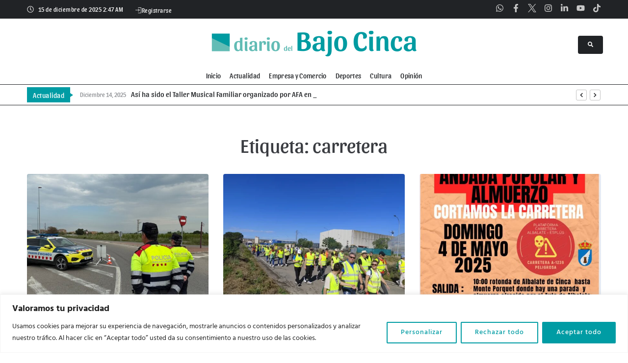

--- FILE ---
content_type: text/html; charset=UTF-8
request_url: https://www.diariobajocinca.com/tag/carretera/
body_size: 40747
content:
<!DOCTYPE html>
<html lang="es">
<head>
<meta charset="UTF-8">
<link rel="profile" href="https://gmpg.org/xfn/11">
<link rel="pingback" href="https://www.diariobajocinca.com/xmlrpc.php">


<meta name="viewport" content="width=device-width, initial-scale=1" />
<meta name='robots' content='index, follow, max-image-preview:large, max-snippet:-1, max-video-preview:-1' />

	<!-- This site is optimized with the Yoast SEO plugin v26.5 - https://yoast.com/wordpress/plugins/seo/ -->
	<title>carretera archivos - Diario del Bajo Cinca</title>
	<link rel="canonical" href="https://www.diariobajocinca.com/tag/carretera/" />
	<link rel="next" href="https://www.diariobajocinca.com/tag/carretera/page/2/" />
	<meta property="og:locale" content="es_ES" />
	<meta property="og:type" content="article" />
	<meta property="og:title" content="carretera archivos - Diario del Bajo Cinca" />
	<meta property="og:url" content="https://www.diariobajocinca.com/tag/carretera/" />
	<meta property="og:site_name" content="Diario del Bajo Cinca" />
	<meta property="og:image" content="https://www.diariobajocinca.com/wp-content/uploads/2024/01/cabecera_YouTube_2048x1152.png" />
	<meta property="og:image:width" content="2048" />
	<meta property="og:image:height" content="1152" />
	<meta property="og:image:type" content="image/png" />
	<meta name="twitter:card" content="summary_large_image" />
	<meta name="twitter:site" content="@diarioBajoCinca" />
	<script type="application/ld+json" class="yoast-schema-graph">{"@context":"https://schema.org","@graph":[{"@type":"CollectionPage","@id":"https://www.diariobajocinca.com/tag/carretera/","url":"https://www.diariobajocinca.com/tag/carretera/","name":"carretera archivos - Diario del Bajo Cinca","isPartOf":{"@id":"https://www.diariobajocinca.com/#website"},"primaryImageOfPage":{"@id":"https://www.diariobajocinca.com/tag/carretera/#primaryimage"},"image":{"@id":"https://www.diariobajocinca.com/tag/carretera/#primaryimage"},"thumbnailUrl":"https://www.diariobajocinca.com/wp-content/uploads/2025/07/mossos.jpg","breadcrumb":{"@id":"https://www.diariobajocinca.com/tag/carretera/#breadcrumb"},"inLanguage":"es"},{"@type":"ImageObject","inLanguage":"es","@id":"https://www.diariobajocinca.com/tag/carretera/#primaryimage","url":"https://www.diariobajocinca.com/wp-content/uploads/2025/07/mossos.jpg","contentUrl":"https://www.diariobajocinca.com/wp-content/uploads/2025/07/mossos.jpg","width":1536,"height":2048,"caption":"mosssos"},{"@type":"BreadcrumbList","@id":"https://www.diariobajocinca.com/tag/carretera/#breadcrumb","itemListElement":[{"@type":"ListItem","position":1,"name":"Portada","item":"https://www.diariobajocinca.com/"},{"@type":"ListItem","position":2,"name":"carretera"}]},{"@type":"WebSite","@id":"https://www.diariobajocinca.com/#website","url":"https://www.diariobajocinca.com/","name":"Diario del Bajo Cinca","description":"¡Toda la actualidad de la comarca!","publisher":{"@id":"https://www.diariobajocinca.com/#organization"},"potentialAction":[{"@type":"SearchAction","target":{"@type":"EntryPoint","urlTemplate":"https://www.diariobajocinca.com/?s={search_term_string}"},"query-input":{"@type":"PropertyValueSpecification","valueRequired":true,"valueName":"search_term_string"}}],"inLanguage":"es"},{"@type":"Organization","@id":"https://www.diariobajocinca.com/#organization","name":"Diario del Bajo Cinca","url":"https://www.diariobajocinca.com/","logo":{"@type":"ImageObject","inLanguage":"es","@id":"https://www.diariobajocinca.com/#/schema/logo/image/","url":"https://www.diariobajocinca.com/wp-content/uploads/2024/01/Imagen_perfil1080x1080.png","contentUrl":"https://www.diariobajocinca.com/wp-content/uploads/2024/01/Imagen_perfil1080x1080.png","width":1880,"height":1880,"caption":"Diario del Bajo Cinca"},"image":{"@id":"https://www.diariobajocinca.com/#/schema/logo/image/"},"sameAs":["https://www.facebook.com/diarioBajoCinca","https://x.com/diarioBajoCinca","https://www.whatsapp.com/channel/0029VaAxS4560eBiVxz6L62r","https://www.instagram.com/diariobajocinca/","https://www.linkedin.com/company/diariobajocinca","https://www.youtube.com/@diariobajocinca","https://www.tiktok.com/@diariobajocinca"]}]}</script>
	<!-- / Yoast SEO plugin. -->


<link rel='dns-prefetch' href='//www.googletagmanager.com' />
<link rel='dns-prefetch' href='//fonts.googleapis.com' />
<link rel="alternate" type="application/rss+xml" title="Diario del Bajo Cinca &raquo; Feed" href="https://www.diariobajocinca.com/feed/" />
<link rel="alternate" type="application/rss+xml" title="Diario del Bajo Cinca &raquo; Feed de los comentarios" href="https://www.diariobajocinca.com/comments/feed/" />
<link rel="alternate" type="application/rss+xml" title="Diario del Bajo Cinca &raquo; Etiqueta carretera del feed" href="https://www.diariobajocinca.com/tag/carretera/feed/" />
<!-- www.diariobajocinca.com is managing ads with Advanced Ads 2.0.14 – https://wpadvancedads.com/ --><script id="diari-ready">
			window.advanced_ads_ready=function(e,a){a=a||"complete";var d=function(e){return"interactive"===a?"loading"!==e:"complete"===e};d(document.readyState)?e():document.addEventListener("readystatechange",(function(a){d(a.target.readyState)&&e()}),{once:"interactive"===a})},window.advanced_ads_ready_queue=window.advanced_ads_ready_queue||[];		</script>
		<style id='wp-img-auto-sizes-contain-inline-css' type='text/css'>
img:is([sizes=auto i],[sizes^="auto," i]){contain-intrinsic-size:3000px 1500px}
/*# sourceURL=wp-img-auto-sizes-contain-inline-css */
</style>
<link rel='stylesheet' id='wp-event-manager-frontend-css' href='https://www.diariobajocinca.com/wp-content/plugins/wp-event-manager/assets/css/frontend.min.css?ver=2a41919f11ade725691e45c9bcd8474d' type='text/css' media='all' />
<link rel='stylesheet' id='wp-event-manager-jquery-ui-daterangepicker-css' href='https://www.diariobajocinca.com/wp-content/plugins/wp-event-manager/assets/js/jquery-ui-daterangepicker/jquery.comiseo.daterangepicker.css?ver=2a41919f11ade725691e45c9bcd8474d' type='text/css' media='all' />
<link rel='stylesheet' id='wp-event-manager-jquery-ui-daterangepicker-style-css' href='https://www.diariobajocinca.com/wp-content/plugins/wp-event-manager/assets/js/jquery-ui-daterangepicker/styles.css?ver=2a41919f11ade725691e45c9bcd8474d' type='text/css' media='all' />
<link rel='stylesheet' id='wp-event-manager-jquery-ui-css-css' href='https://www.diariobajocinca.com/wp-content/plugins/wp-event-manager/assets/js/jquery-ui/jquery-ui.css?ver=2a41919f11ade725691e45c9bcd8474d' type='text/css' media='all' />
<link rel='stylesheet' id='wp-event-manager-grid-style-css' href='https://www.diariobajocinca.com/wp-content/plugins/wp-event-manager/assets/css/wpem-grid.min.css?ver=2a41919f11ade725691e45c9bcd8474d' type='text/css' media='all' />
<link rel='stylesheet' id='wp-event-manager-font-style-css' href='https://www.diariobajocinca.com/wp-content/plugins/wp-event-manager/assets/fonts/style.css?ver=2a41919f11ade725691e45c9bcd8474d' type='text/css' media='all' />
<style id='wp-emoji-styles-inline-css' type='text/css'>

	img.wp-smiley, img.emoji {
		display: inline !important;
		border: none !important;
		box-shadow: none !important;
		height: 1em !important;
		width: 1em !important;
		margin: 0 0.07em !important;
		vertical-align: -0.1em !important;
		background: none !important;
		padding: 0 !important;
	}
/*# sourceURL=wp-emoji-styles-inline-css */
</style>
<link rel='stylesheet' id='wp-block-library-css' href='https://www.diariobajocinca.com/wp-includes/css/dist/block-library/style.min.css?ver=2a41919f11ade725691e45c9bcd8474d' type='text/css' media='all' />
<style id='classic-theme-styles-inline-css' type='text/css'>
/*! This file is auto-generated */
.wp-block-button__link{color:#fff;background-color:#32373c;border-radius:9999px;box-shadow:none;text-decoration:none;padding:calc(.667em + 2px) calc(1.333em + 2px);font-size:1.125em}.wp-block-file__button{background:#32373c;color:#fff;text-decoration:none}
/*# sourceURL=/wp-includes/css/classic-themes.min.css */
</style>
<style id='global-styles-inline-css' type='text/css'>
:root{--wp--preset--aspect-ratio--square: 1;--wp--preset--aspect-ratio--4-3: 4/3;--wp--preset--aspect-ratio--3-4: 3/4;--wp--preset--aspect-ratio--3-2: 3/2;--wp--preset--aspect-ratio--2-3: 2/3;--wp--preset--aspect-ratio--16-9: 16/9;--wp--preset--aspect-ratio--9-16: 9/16;--wp--preset--color--black: #000000;--wp--preset--color--cyan-bluish-gray: #abb8c3;--wp--preset--color--white: #ffffff;--wp--preset--color--pale-pink: #f78da7;--wp--preset--color--vivid-red: #cf2e2e;--wp--preset--color--luminous-vivid-orange: #ff6900;--wp--preset--color--luminous-vivid-amber: #fcb900;--wp--preset--color--light-green-cyan: #7bdcb5;--wp--preset--color--vivid-green-cyan: #00d084;--wp--preset--color--pale-cyan-blue: #8ed1fc;--wp--preset--color--vivid-cyan-blue: #0693e3;--wp--preset--color--vivid-purple: #9b51e0;--wp--preset--gradient--vivid-cyan-blue-to-vivid-purple: linear-gradient(135deg,rgb(6,147,227) 0%,rgb(155,81,224) 100%);--wp--preset--gradient--light-green-cyan-to-vivid-green-cyan: linear-gradient(135deg,rgb(122,220,180) 0%,rgb(0,208,130) 100%);--wp--preset--gradient--luminous-vivid-amber-to-luminous-vivid-orange: linear-gradient(135deg,rgb(252,185,0) 0%,rgb(255,105,0) 100%);--wp--preset--gradient--luminous-vivid-orange-to-vivid-red: linear-gradient(135deg,rgb(255,105,0) 0%,rgb(207,46,46) 100%);--wp--preset--gradient--very-light-gray-to-cyan-bluish-gray: linear-gradient(135deg,rgb(238,238,238) 0%,rgb(169,184,195) 100%);--wp--preset--gradient--cool-to-warm-spectrum: linear-gradient(135deg,rgb(74,234,220) 0%,rgb(151,120,209) 20%,rgb(207,42,186) 40%,rgb(238,44,130) 60%,rgb(251,105,98) 80%,rgb(254,248,76) 100%);--wp--preset--gradient--blush-light-purple: linear-gradient(135deg,rgb(255,206,236) 0%,rgb(152,150,240) 100%);--wp--preset--gradient--blush-bordeaux: linear-gradient(135deg,rgb(254,205,165) 0%,rgb(254,45,45) 50%,rgb(107,0,62) 100%);--wp--preset--gradient--luminous-dusk: linear-gradient(135deg,rgb(255,203,112) 0%,rgb(199,81,192) 50%,rgb(65,88,208) 100%);--wp--preset--gradient--pale-ocean: linear-gradient(135deg,rgb(255,245,203) 0%,rgb(182,227,212) 50%,rgb(51,167,181) 100%);--wp--preset--gradient--electric-grass: linear-gradient(135deg,rgb(202,248,128) 0%,rgb(113,206,126) 100%);--wp--preset--gradient--midnight: linear-gradient(135deg,rgb(2,3,129) 0%,rgb(40,116,252) 100%);--wp--preset--font-size--small: 13px;--wp--preset--font-size--medium: 20px;--wp--preset--font-size--large: 36px;--wp--preset--font-size--x-large: 42px;--wp--preset--spacing--20: 0.44rem;--wp--preset--spacing--30: 0.67rem;--wp--preset--spacing--40: 1rem;--wp--preset--spacing--50: 1.5rem;--wp--preset--spacing--60: 2.25rem;--wp--preset--spacing--70: 3.38rem;--wp--preset--spacing--80: 5.06rem;--wp--preset--shadow--natural: 6px 6px 9px rgba(0, 0, 0, 0.2);--wp--preset--shadow--deep: 12px 12px 50px rgba(0, 0, 0, 0.4);--wp--preset--shadow--sharp: 6px 6px 0px rgba(0, 0, 0, 0.2);--wp--preset--shadow--outlined: 6px 6px 0px -3px rgb(255, 255, 255), 6px 6px rgb(0, 0, 0);--wp--preset--shadow--crisp: 6px 6px 0px rgb(0, 0, 0);}:where(.is-layout-flex){gap: 0.5em;}:where(.is-layout-grid){gap: 0.5em;}body .is-layout-flex{display: flex;}.is-layout-flex{flex-wrap: wrap;align-items: center;}.is-layout-flex > :is(*, div){margin: 0;}body .is-layout-grid{display: grid;}.is-layout-grid > :is(*, div){margin: 0;}:where(.wp-block-columns.is-layout-flex){gap: 2em;}:where(.wp-block-columns.is-layout-grid){gap: 2em;}:where(.wp-block-post-template.is-layout-flex){gap: 1.25em;}:where(.wp-block-post-template.is-layout-grid){gap: 1.25em;}.has-black-color{color: var(--wp--preset--color--black) !important;}.has-cyan-bluish-gray-color{color: var(--wp--preset--color--cyan-bluish-gray) !important;}.has-white-color{color: var(--wp--preset--color--white) !important;}.has-pale-pink-color{color: var(--wp--preset--color--pale-pink) !important;}.has-vivid-red-color{color: var(--wp--preset--color--vivid-red) !important;}.has-luminous-vivid-orange-color{color: var(--wp--preset--color--luminous-vivid-orange) !important;}.has-luminous-vivid-amber-color{color: var(--wp--preset--color--luminous-vivid-amber) !important;}.has-light-green-cyan-color{color: var(--wp--preset--color--light-green-cyan) !important;}.has-vivid-green-cyan-color{color: var(--wp--preset--color--vivid-green-cyan) !important;}.has-pale-cyan-blue-color{color: var(--wp--preset--color--pale-cyan-blue) !important;}.has-vivid-cyan-blue-color{color: var(--wp--preset--color--vivid-cyan-blue) !important;}.has-vivid-purple-color{color: var(--wp--preset--color--vivid-purple) !important;}.has-black-background-color{background-color: var(--wp--preset--color--black) !important;}.has-cyan-bluish-gray-background-color{background-color: var(--wp--preset--color--cyan-bluish-gray) !important;}.has-white-background-color{background-color: var(--wp--preset--color--white) !important;}.has-pale-pink-background-color{background-color: var(--wp--preset--color--pale-pink) !important;}.has-vivid-red-background-color{background-color: var(--wp--preset--color--vivid-red) !important;}.has-luminous-vivid-orange-background-color{background-color: var(--wp--preset--color--luminous-vivid-orange) !important;}.has-luminous-vivid-amber-background-color{background-color: var(--wp--preset--color--luminous-vivid-amber) !important;}.has-light-green-cyan-background-color{background-color: var(--wp--preset--color--light-green-cyan) !important;}.has-vivid-green-cyan-background-color{background-color: var(--wp--preset--color--vivid-green-cyan) !important;}.has-pale-cyan-blue-background-color{background-color: var(--wp--preset--color--pale-cyan-blue) !important;}.has-vivid-cyan-blue-background-color{background-color: var(--wp--preset--color--vivid-cyan-blue) !important;}.has-vivid-purple-background-color{background-color: var(--wp--preset--color--vivid-purple) !important;}.has-black-border-color{border-color: var(--wp--preset--color--black) !important;}.has-cyan-bluish-gray-border-color{border-color: var(--wp--preset--color--cyan-bluish-gray) !important;}.has-white-border-color{border-color: var(--wp--preset--color--white) !important;}.has-pale-pink-border-color{border-color: var(--wp--preset--color--pale-pink) !important;}.has-vivid-red-border-color{border-color: var(--wp--preset--color--vivid-red) !important;}.has-luminous-vivid-orange-border-color{border-color: var(--wp--preset--color--luminous-vivid-orange) !important;}.has-luminous-vivid-amber-border-color{border-color: var(--wp--preset--color--luminous-vivid-amber) !important;}.has-light-green-cyan-border-color{border-color: var(--wp--preset--color--light-green-cyan) !important;}.has-vivid-green-cyan-border-color{border-color: var(--wp--preset--color--vivid-green-cyan) !important;}.has-pale-cyan-blue-border-color{border-color: var(--wp--preset--color--pale-cyan-blue) !important;}.has-vivid-cyan-blue-border-color{border-color: var(--wp--preset--color--vivid-cyan-blue) !important;}.has-vivid-purple-border-color{border-color: var(--wp--preset--color--vivid-purple) !important;}.has-vivid-cyan-blue-to-vivid-purple-gradient-background{background: var(--wp--preset--gradient--vivid-cyan-blue-to-vivid-purple) !important;}.has-light-green-cyan-to-vivid-green-cyan-gradient-background{background: var(--wp--preset--gradient--light-green-cyan-to-vivid-green-cyan) !important;}.has-luminous-vivid-amber-to-luminous-vivid-orange-gradient-background{background: var(--wp--preset--gradient--luminous-vivid-amber-to-luminous-vivid-orange) !important;}.has-luminous-vivid-orange-to-vivid-red-gradient-background{background: var(--wp--preset--gradient--luminous-vivid-orange-to-vivid-red) !important;}.has-very-light-gray-to-cyan-bluish-gray-gradient-background{background: var(--wp--preset--gradient--very-light-gray-to-cyan-bluish-gray) !important;}.has-cool-to-warm-spectrum-gradient-background{background: var(--wp--preset--gradient--cool-to-warm-spectrum) !important;}.has-blush-light-purple-gradient-background{background: var(--wp--preset--gradient--blush-light-purple) !important;}.has-blush-bordeaux-gradient-background{background: var(--wp--preset--gradient--blush-bordeaux) !important;}.has-luminous-dusk-gradient-background{background: var(--wp--preset--gradient--luminous-dusk) !important;}.has-pale-ocean-gradient-background{background: var(--wp--preset--gradient--pale-ocean) !important;}.has-electric-grass-gradient-background{background: var(--wp--preset--gradient--electric-grass) !important;}.has-midnight-gradient-background{background: var(--wp--preset--gradient--midnight) !important;}.has-small-font-size{font-size: var(--wp--preset--font-size--small) !important;}.has-medium-font-size{font-size: var(--wp--preset--font-size--medium) !important;}.has-large-font-size{font-size: var(--wp--preset--font-size--large) !important;}.has-x-large-font-size{font-size: var(--wp--preset--font-size--x-large) !important;}
:where(.wp-block-post-template.is-layout-flex){gap: 1.25em;}:where(.wp-block-post-template.is-layout-grid){gap: 1.25em;}
:where(.wp-block-term-template.is-layout-flex){gap: 1.25em;}:where(.wp-block-term-template.is-layout-grid){gap: 1.25em;}
:where(.wp-block-columns.is-layout-flex){gap: 2em;}:where(.wp-block-columns.is-layout-grid){gap: 2em;}
:root :where(.wp-block-pullquote){font-size: 1.5em;line-height: 1.6;}
/*# sourceURL=global-styles-inline-css */
</style>
<link rel='stylesheet' id='contact-form-7-css' href='https://www.diariobajocinca.com/wp-content/plugins/contact-form-7/includes/css/styles.css?ver=6.1.4' type='text/css' media='all' />
<link rel='stylesheet' id='gn-frontend-gnfollow-style-css' href='https://www.diariobajocinca.com/wp-content/plugins/gn-publisher/assets/css/gn-frontend-gnfollow.min.css?ver=1.5.25' type='text/css' media='all' />
<link rel='stylesheet' id='user-registration-general-css' href='https://www.diariobajocinca.com/wp-content/plugins/user-registration/assets/css/user-registration.css?ver=4.4.8' type='text/css' media='all' />
<link rel='stylesheet' id='wp-event-manager-jquery-timepicker-css-css' href='https://www.diariobajocinca.com/wp-content/plugins/wp-event-manager/assets/js/jquery-timepicker/jquery.timepicker.min.css?ver=2a41919f11ade725691e45c9bcd8474d' type='text/css' media='all' />
<link rel='stylesheet' id='monstroid2-parent-theme-style-css' href='https://www.diariobajocinca.com/wp-content/themes/monstroid2/style.css?ver=2a41919f11ade725691e45c9bcd8474d' type='text/css' media='all' />
<link rel='stylesheet' id='font-awesome-css' href='https://www.diariobajocinca.com/wp-content/plugins/elementor/assets/lib/font-awesome/css/font-awesome.min.css?ver=4.7.0' type='text/css' media='all' />
<link rel='stylesheet' id='monstroid2-theme-style-css' href='https://www.diariobajocinca.com/wp-content/themes/monstroid2-child/style.css?ver=1.1.14' type='text/css' media='all' />
<style id='monstroid2-theme-style-inline-css' type='text/css'>
/* #Typography */body {font-style: normal;font-weight: 300;font-size: 16px;line-height: 1.3;font-family: Hind, sans-serif;letter-spacing: 0px;text-align: left;color: #3b3d42;}h1,.h1-style {font-style: normal;font-weight: 400;font-size: 34px;line-height: 1.4;font-family: Sansita, sans-serif;letter-spacing: 0px;text-align: inherit;color: #3b3d42;}h2,.h2-style {font-style: normal;font-weight: 400;font-size: 24px;line-height: 1;font-family: Sansita, sans-serif;letter-spacing: 0px;text-align: inherit;color: #3b3d42;}h3,.h3-style {font-style: normal;font-weight: 400;font-size: 21px;line-height: 1.4;font-family: Sansita, sans-serif;letter-spacing: 0px;text-align: inherit;color: #3b3d42;}h4,.h4-style {font-style: normal;font-weight: 400;font-size: 20px;line-height: 1.5;font-family: Sansita, sans-serif;letter-spacing: 0px;text-align: inherit;color: #3b3d42;}h5,.h5-style {font-style: normal;font-weight: 300;font-size: 18px;line-height: 1.5;font-family: Hind, sans-serif;letter-spacing: 0px;text-align: inherit;color: #3b3d42;}h6,.h6-style {font-style: normal;font-weight: 500;font-size: 14px;line-height: 1.5;font-family: Hind, sans-serif;letter-spacing: 0px;text-align: inherit;color: #3b3d42;}@media (min-width: 1200px) {h1,.h1-style { font-size: 56px; }h2,.h2-style { font-size: 40px; }h3,.h3-style { font-size: 28px; }}a,h1 a:hover,h2 a:hover,h3 a:hover,h4 a:hover,h5 a:hover,h6 a:hover { color: #00beb6; }a:hover { color: #9b9b9b; }blockquote {color: #212326;}/* #Header */.site-header__wrap {background-color: #ffffff;background-repeat: repeat;background-position: center top;background-attachment: scroll;;}/* ##Top Panel */.top-panel {color: #a1a2a4;background-color: #ffffff;}/* #Main Menu */.main-navigation {font-style: normal;font-weight: 400;font-size: 14px;line-height: 1.4;font-family: Hind, sans-serif;letter-spacing: 0px;}.main-navigation a,.menu-item-has-children:before {color: #a1a2a4;}.main-navigation a:hover,.main-navigation .current_page_item>a,.main-navigation .current-menu-item>a,.main-navigation .current_page_ancestor>a,.main-navigation .current-menu-ancestor>a {color: #9b9b9b;}/* #Mobile Menu */.mobile-menu-toggle-button {color: #ffffff;background-color: #212326;}/* #Social */.social-list a {color: #a1a2a4;}.social-list a:hover {color: #212326;}/* #Breadcrumbs */.breadcrumbs_item {font-style: normal;font-weight: 400;font-size: 11px;line-height: 1.5;font-family: Hind, sans-serif;letter-spacing: 0px;}.breadcrumbs_item_sep,.breadcrumbs_item_link {color: #a1a2a4;}.breadcrumbs_item_link:hover {color: #212326;}/* #Post navigation */.post-navigation i {color: #a1a2a4;}.post-navigation .nav-links a:hover .post-title,.post-navigation .nav-links a:hover .nav-text {color: #00beb6;}.post-navigation .nav-links a:hover i {color: #9b9b9b;}/* #Pagination */.pagination .page-numbers,.page-links > span,.page-links > a {color: #a1a2a4;}.pagination a.page-numbers:hover,.pagination .page-numbers.current,.page-links > a:hover,.page-links > span {color: #9b9b9b;}.pagination .next,.pagination .prev {color: #00beb6;}.pagination .next:hover,.pagination .prev:hover {color: #9b9b9b;}/* #Button Appearance Styles (regular scheme) */.btn,button,input[type='button'],input[type='reset'],input[type='submit'] {font-style: normal;font-weight: 900;font-size: 11px;line-height: 1;font-family: Roboto, sans-serif;letter-spacing: 1px;color: #ffffff;background-color: #212326;}.btn:hover,button:hover,input[type='button']:hover,input[type='reset']:hover,input[type='submit']:hover,input[type='reset']:hover {color: #ffffff;background-color: rgb(71,73,76);}.btn.invert-button {color: #ffffff;}.btn.invert-button:hover {color: #ffffff;border-color: #212326;background-color: #212326;}input,optgroup,select,textarea {font-size: 16px;}/* #Comment, Contact, Password Forms */.comment-form .submit,.wpcf7-submit,.post-password-form label + input {font-style: normal;font-weight: 900;font-size: 11px;line-height: 1;font-family: Roboto, sans-serif;letter-spacing: 1px;color: #ffffff;background-color: #212326;}.comment-form .submit:hover,.wpcf7-submit:hover,.post-password-form label + input:hover {color: #ffffff;background-color: rgb(71,73,76);}.comment-reply-title {font-style: normal;font-weight: 400;font-size: 20px;line-height: 1.5;font-family: Sansita, sans-serif;letter-spacing: 0px;color: #3b3d42;}/* Cookies consent */.comment-form-cookies-consent input[type='checkbox']:checked ~ label[for=wp-comment-cookies-consent]:before {color: #ffffff;border-color: #212326;background-color: #212326;}/* #Comment Reply Link */#cancel-comment-reply-link {color: #00beb6;}#cancel-comment-reply-link:hover {color: #9b9b9b;}/* #Comment item */.comment-body .fn {font-style: normal;font-weight: 500;font-size: 14px;line-height: 1.5;font-family: Hind, sans-serif;letter-spacing: 0px;color: #3b3d42;}.comment-date__time {color: #a1a2a4;}.comment-reply-link {font-style: normal;font-weight: 900;font-size: 11px;line-height: 1;font-family: Roboto, sans-serif;letter-spacing: 1px;}/* #Input Placeholders */::-webkit-input-placeholder { color: #a1a2a4; }::-moz-placeholder{ color: #a1a2a4; }:-moz-placeholder{ color: #a1a2a4; }:-ms-input-placeholder{ color: #a1a2a4; }/* #Entry Meta */.posted-on,.cat-links,.byline,.tags-links {color: #a1a2a4;}.comments-button {color: #a1a2a4;}.comments-button:hover {color: #ffffff;background-color: #212326;}.btn-style .post-categories a {color: #ffffff;background-color: #212326;}.btn-style .post-categories a:hover {color: #ffffff;background-color: rgb(71,73,76);}.sticky-label {color: #ffffff;background-color: #212326;}/* Posts List Item Invert */.invert-hover.has-post-thumbnail:hover,.invert-hover.has-post-thumbnail:hover .posted-on,.invert-hover.has-post-thumbnail:hover .cat-links,.invert-hover.has-post-thumbnail:hover .byline,.invert-hover.has-post-thumbnail:hover .tags-links,.invert-hover.has-post-thumbnail:hover .entry-meta,.invert-hover.has-post-thumbnail:hover a,.invert-hover.has-post-thumbnail:hover .btn-icon,.invert-item.has-post-thumbnail,.invert-item.has-post-thumbnail .posted-on,.invert-item.has-post-thumbnail .cat-links,.invert-item.has-post-thumbnail .byline,.invert-item.has-post-thumbnail .tags-links,.invert-item.has-post-thumbnail .entry-meta,.invert-item.has-post-thumbnail a,.invert-item.has-post-thumbnail .btn:hover,.invert-item.has-post-thumbnail .btn-style .post-categories a:hover,.invert,.invert .entry-title,.invert a,.invert .byline,.invert .posted-on,.invert .cat-links,.invert .tags-links {color: #ffffff;}.invert-hover.has-post-thumbnail:hover a:hover,.invert-hover.has-post-thumbnail:hover .btn-icon:hover,.invert-item.has-post-thumbnail a:hover,.invert a:hover {color: #00beb6;}.invert-hover.has-post-thumbnail .btn,.invert-item.has-post-thumbnail .comments-button,.posts-list--default.list-style-v10 .invert.default-item .comments-button{color: #ffffff;background-color: #212326;}.invert-hover.has-post-thumbnail .btn:hover,.invert-item.has-post-thumbnail .comments-button:hover,.posts-list--default.list-style-v10 .invert.default-item .comments-button:hover {color: #00beb6;background-color: #ffffff;}/* Default Posts List */.list-style-v8 .comments-link {color: #a1a2a4;}.list-style-v8 .comments-link:hover {color: #9b9b9b;}/* Creative Posts List */.creative-item .entry-title a:hover {color: #00beb6;}.list-style-default .creative-item a,.creative-item .btn-icon {color: #a1a2a4;}.list-style-default .creative-item a:hover,.creative-item .btn-icon:hover {color: #00beb6;}.list-style-default .creative-item .btn,.list-style-default .creative-item .btn:hover,.list-style-default .creative-item .comments-button:hover {color: #ffffff;}.creative-item__title-first-letter {font-style: normal;font-weight: 400;font-family: Sansita, sans-serif;color: #3b3d42;}.posts-list--creative.list-style-v10 .creative-item:before {background-color: #212326;box-shadow: 0px 0px 0px 8px rgba(33,35,38,0.25);}.posts-list--creative.list-style-v10 .creative-item__post-date {font-style: normal;font-weight: 400;font-size: 20px;line-height: 1.5;font-family: Sansita, sans-serif;letter-spacing: 0px;color: #00beb6;}.posts-list--creative.list-style-v10 .creative-item__post-date a {color: #00beb6;}.posts-list--creative.list-style-v10 .creative-item__post-date a:hover {color: #9b9b9b;}/* Creative Posts List style-v2 */.list-style-v2 .creative-item .entry-title,.list-style-v9 .creative-item .entry-title {font-style: normal;font-weight: 400;font-size: 20px;line-height: 1.5;font-family: Sansita, sans-serif;letter-spacing: 0px;}/* Image Post Format */.post_format-post-format-image .post-thumbnail__link:before {color: #ffffff;background-color: #212326;}/* Gallery Post Format */.post_format-post-format-gallery .swiper-button-prev,.post_format-post-format-gallery .swiper-button-next {color: #a1a2a4;}.post_format-post-format-gallery .swiper-button-prev:hover,.post_format-post-format-gallery .swiper-button-next:hover {color: #9b9b9b;}/* Link Post Format */.post_format-post-format-quote .post-format-quote {color: #ffffff;background-color: #212326;}.post_format-post-format-quote .post-format-quote:before {color: #212326;background-color: #ffffff;}/* Post Author */.post-author__title a {color: #00beb6;}.post-author__title a:hover {color: #9b9b9b;}.invert .post-author__title a {color: #ffffff;}.invert .post-author__title a:hover {color: #00beb6;}/* Single Post */.single-post blockquote {border-color: #212326;}.single-post:not(.post-template-single-layout-4):not(.post-template-single-layout-7) .tags-links a:hover {color: #ffffff;border-color: #212326;background-color: #212326;}.single-header-3 .post-author .byline,.single-header-4 .post-author .byline,.single-header-5 .post-author .byline {font-style: normal;font-weight: 400;font-size: 20px;line-height: 1.5;font-family: Sansita, sans-serif;letter-spacing: 0px;}.single-header-8,.single-header-10 .entry-header {background-color: #212326;}.single-header-8.invert a:hover,.single-header-10.invert a:hover {color: rgba(255,255,255,0.5);}.single-header-3 a.comments-button,.single-header-10 a.comments-button {border: 1px solid #ffffff;}.single-header-3 a.comments-button:hover,.single-header-10 a.comments-button:hover {color: #00beb6;background-color: #ffffff;}/* Page preloader */.page-preloader {border-top-color: #212326;border-right-color: #212326;}/* Logo */.site-logo__link,.site-logo__link:hover {color: #212326;}/* Page title */.page-title {font-style: normal;font-weight: 400;font-size: 24px;line-height: 1;font-family: Sansita, sans-serif;letter-spacing: 0px;color: #3b3d42;}@media (min-width: 1200px) {.page-title { font-size: 40px; }}/* Grid Posts List */.posts-list.list-style-v3 .comments-link {border-color: #00beb6;}.posts-list.list-style-v4 .comments-link {color: #a1a2a4;}.posts-list.list-style-v4 .posts-list__item.grid-item .grid-item-wrap .comments-link{background-color: #ffffff;}.posts-list.list-style-v4 .posts-list__item.grid-item .grid-item-wrap .comments-link:hover {color: #ffffff;background-color: #00beb6;}/* Posts List Grid Item Invert */.grid-item-wrap.invert,.grid-item-wrap.invert .posted-on,.grid-item-wrap.invert .cat-links,.grid-item-wrap.invert .byline,.grid-item-wrap.invert .tags-links,.grid-item-wrap.invert .entry-meta,.grid-item-wrap.invert a,.grid-item-wrap.invert .btn-icon,.grid-item-wrap.invert .comments-button {color: #ffffff;}/* Posts List Grid-5 Item Invert */.list-style-v5 .grid-item-wrap.invert .posted-on,.list-style-v5 .grid-item-wrap.invert .cat-links,.list-style-v5 .grid-item-wrap.invert .byline,.list-style-v5 .grid-item-wrap.invert .tags-links,.list-style-v5 .grid-item-wrap.invert .posted-on a,.list-style-v5 .grid-item-wrap.invert .cat-links a,.list-style-v5 .grid-item-wrap.invert .tags-links a,.list-style-v5 .grid-item-wrap.invert .byline a,.list-style-v5 .grid-item-wrap.invert .comments-link,.list-style-v5 .grid-item-wrap.invert .entry-title a:hover {color: #212326;}.list-style-v5 .grid-item-wrap.invert .posted-on a:hover,.list-style-v5 .grid-item-wrap.invert .cat-links a:hover,.list-style-v5 .grid-item-wrap.invert .tags-links a:hover,.list-style-v5 .grid-item-wrap.invert .byline a:hover,.list-style-v5 .grid-item-wrap.invert .comments-link:hover {color: #ffffff;}/* Posts List Grid-6 Item Invert */.posts-list.list-style-v6 .posts-list__item.grid-item .grid-item-wrap .cat-links a,.posts-list.list-style-v7 .posts-list__item.grid-item .grid-item-wrap .cat-links a {color: #ffffff;background-color: #00beb6;}.posts-list.list-style-v6 .posts-list__item.grid-item .grid-item-wrap .cat-links a:hover,.posts-list.list-style-v7 .posts-list__item.grid-item .grid-item-wrap .cat-links a:hover {color: #ffffff;background-color: rgb(71,73,76);}.posts-list.list-style-v9 .posts-list__item.grid-item .grid-item-wrap .entry-header .entry-title {font-weight : 300;}/* Grid 7 */.list-style-v7 .grid-item-wrap.invert .posted-on a:hover,.list-style-v7 .grid-item-wrap.invert .cat-links a:hover,.list-style-v7 .grid-item-wrap.invert .tags-links a:hover,.list-style-v7 .grid-item-wrap.invert .byline a:hover,.list-style-v7 .grid-item-wrap.invert .comments-link:hover,.list-style-v7 .grid-item-wrap.invert .entry-title a:hover,.list-style-v6 .grid-item-wrap.invert .posted-on a:hover,.list-style-v6 .grid-item-wrap.invert .cat-links a:hover,.list-style-v6 .grid-item-wrap.invert .tags-links a:hover,.list-style-v6 .grid-item-wrap.invert .byline a:hover,.list-style-v6 .grid-item-wrap.invert .comments-link:hover,.list-style-v6 .grid-item-wrap.invert .entry-title a:hover {color: #212326;}.list-style-v7 .grid-item-wrap.invert .posted-on,.list-style-v7 .grid-item-wrap.invert .cat-links,.list-style-v7 .grid-item-wrap.invert .byline,.list-style-v7 .grid-item-wrap.invert .tags-links,.list-style-v7 .grid-item-wrap.invert .posted-on a,.list-style-v7 .grid-item-wrap.invert .cat-links a,.list-style-v7 .grid-item-wrap.invert .tags-links a,.list-style-v7 .grid-item-wrap.invert .byline a,.list-style-v7 .grid-item-wrap.invert .comments-link,.list-style-v7 .grid-item-wrap.invert .entry-title a,.list-style-v7 .grid-item-wrap.invert .entry-content p,.list-style-v6 .grid-item-wrap.invert .posted-on,.list-style-v6 .grid-item-wrap.invert .cat-links,.list-style-v6 .grid-item-wrap.invert .byline,.list-style-v6 .grid-item-wrap.invert .tags-links,.list-style-v6 .grid-item-wrap.invert .posted-on a,.list-style-v6 .grid-item-wrap.invert .cat-links a,.list-style-v6 .grid-item-wrap.invert .tags-links a,.list-style-v6 .grid-item-wrap.invert .byline a,.list-style-v6 .grid-item-wrap.invert .comments-link,.list-style-v6 .grid-item-wrap.invert .entry-title a,.list-style-v6 .grid-item-wrap.invert .entry-content p {color: #ffffff;}.posts-list.list-style-v7 .grid-item .grid-item-wrap .entry-footer .comments-link:hover,.posts-list.list-style-v6 .grid-item .grid-item-wrap .entry-footer .comments-link:hover,.posts-list.list-style-v6 .posts-list__item.grid-item .grid-item-wrap .btn:hover,.posts-list.list-style-v7 .posts-list__item.grid-item .grid-item-wrap .btn:hover {color: #212326;border-color: #212326;}.posts-list.list-style-v10 .grid-item-inner .space-between-content .comments-link {color: #a1a2a4;}.posts-list.list-style-v10 .grid-item-inner .space-between-content .comments-link:hover {color: #212326;}.posts-list.list-style-v10 .posts-list__item.justify-item .justify-item-inner .entry-title a {color: #3b3d42;}.posts-list.posts-list--vertical-justify.list-style-v10 .posts-list__item.justify-item .justify-item-inner .entry-title a:hover{color: #ffffff;background-color: #212326;}.posts-list.list-style-v5 .posts-list__item.justify-item .justify-item-inner.invert .cat-links a:hover,.posts-list.list-style-v8 .posts-list__item.justify-item .justify-item-inner.invert .cat-links a:hover {color: #ffffff;background-color: rgb(71,73,76);}.posts-list.list-style-v5 .posts-list__item.justify-item .justify-item-inner.invert .cat-links a,.posts-list.list-style-v8 .posts-list__item.justify-item .justify-item-inner.invert .cat-links a{color: #ffffff;background-color: #00beb6;}.list-style-v8 .justify-item-inner.invert .posted-on,.list-style-v8 .justify-item-inner.invert .cat-links,.list-style-v8 .justify-item-inner.invert .byline,.list-style-v8 .justify-item-inner.invert .tags-links,.list-style-v8 .justify-item-inner.invert .posted-on a,.list-style-v8 .justify-item-inner.invert .cat-links a,.list-style-v8 .justify-item-inner.invert .tags-links a,.list-style-v8 .justify-item-inner.invert .byline a,.list-style-v8 .justify-item-inner.invert .comments-link,.list-style-v8 .justify-item-inner.invert .entry-title a,.list-style-v8 .justify-item-inner.invert .entry-content p,.list-style-v5 .justify-item-inner.invert .posted-on,.list-style-v5 .justify-item-inner.invert .cat-links,.list-style-v5 .justify-item-inner.invert .byline,.list-style-v5 .justify-item-inner.invert .tags-links,.list-style-v5 .justify-item-inner.invert .posted-on a,.list-style-v5 .justify-item-inner.invert .cat-links a,.list-style-v5 .justify-item-inner.invert .tags-links a,.list-style-v5 .justify-item-inner.invert .byline a,.list-style-v5 .justify-item-inner.invert .comments-link,.list-style-v5 .justify-item-inner.invert .entry-title a,.list-style-v5 .justify-item-inner.invert .entry-content p,.list-style-v4 .justify-item-inner.invert .posted-on:hover,.list-style-v4 .justify-item-inner.invert .cat-links,.list-style-v4 .justify-item-inner.invert .byline,.list-style-v4 .justify-item-inner.invert .tags-links,.list-style-v4 .justify-item-inner.invert .posted-on a,.list-style-v4 .justify-item-inner.invert .cat-links a,.list-style-v4 .justify-item-inner.invert .tags-links a,.list-style-v4 .justify-item-inner.invert .byline a,.list-style-v4 .justify-item-inner.invert .comments-link,.list-style-v4 .justify-item-inner.invert .entry-title a,.list-style-v4 .justify-item-inner.invert .entry-content p {color: #ffffff;}.list-style-v8 .justify-item-inner.invert .posted-on a:hover,.list-style-v8 .justify-item-inner.invert .cat-links a:hover,.list-style-v8 .justify-item-inner.invert .tags-links a:hover,.list-style-v8 .justify-item-inner.invert .byline a:hover,.list-style-v8 .justify-item-inner.invert .comments-link:hover,.list-style-v8 .justify-item-inner.invert .entry-title a:hover,.list-style-v5 .justify-item-inner.invert .posted-on a:hover,.list-style-v5 .justify-item-inner.invert .cat-links a:hover,.list-style-v5 .justify-item-inner.invert .tags-links a:hover,.list-style-v5 .justify-item-inner.invert .byline a:hover,.list-style-v5 .justify-item-inner.invert .entry-title a:hover,.list-style-v4 .justify-item-inner.invert .posted-on a,.list-style-v4 .justify-item-inner.invert .cat-links a:hover,.list-style-v4 .justify-item-inner.invert .tags-links a:hover,.list-style-v4 .justify-item-inner.invert .byline a:hover,.list-style-v4 .justify-item-inner.invert .comments-link:hover,.list-style-v4 .justify-item-inner.invert .entry-title a:hover{color: #212326;}.posts-list.list-style-v5 .justify-item .justify-item-wrap .entry-footer .comments-link:hover {border-color: #212326;}.list-style-v4 .justify-item-inner.invert .btn:hover,.list-style-v6 .justify-item-wrap.invert .btn:hover,.list-style-v8 .justify-item-inner.invert .btn:hover {color: #ffffff;}.posts-list.posts-list--vertical-justify.list-style-v5 .posts-list__item.justify-item .justify-item-wrap .entry-footer .comments-link:hover,.posts-list.posts-list--vertical-justify.list-style-v5 .posts-list__item.justify-item .justify-item-wrap .entry-footer .btn:hover {color: #212326;border-color: #212326;}/* masonry Posts List */.posts-list.list-style-v3 .comments-link {border-color: #00beb6;}.posts-list.list-style-v4 .comments-link {color: #a1a2a4;}.posts-list.list-style-v4 .posts-list__item.masonry-item .masonry-item-wrap .comments-link{background-color: #ffffff;}.posts-list.list-style-v4 .posts-list__item.masonry-item .masonry-item-wrap .comments-link:hover {color: #ffffff;background-color: #00beb6;}/* Posts List masonry Item Invert */.masonry-item-wrap.invert,.masonry-item-wrap.invert .posted-on,.masonry-item-wrap.invert .cat-links,.masonry-item-wrap.invert .byline,.masonry-item-wrap.invert .tags-links,.masonry-item-wrap.invert .entry-meta,.masonry-item-wrap.invert a,.masonry-item-wrap.invert .btn-icon,.masonry-item-wrap.invert .comments-button {color: #ffffff;}/* Posts List masonry-5 Item Invert */.list-style-v5 .masonry-item-wrap.invert .posted-on,.list-style-v5 .masonry-item-wrap.invert .cat-links,.list-style-v5 .masonry-item-wrap.invert .byline,.list-style-v5 .masonry-item-wrap.invert .tags-links,.list-style-v5 .masonry-item-wrap.invert .posted-on a,.list-style-v5 .masonry-item-wrap.invert .cat-links a,.list-style-v5 .masonry-item-wrap.invert .tags-links a,.list-style-v5 .masonry-item-wrap.invert .byline a,.list-style-v5 .masonry-item-wrap.invert .comments-link,.list-style-v5 .masonry-item-wrap.invert .entry-title a:hover {color: #212326;}.list-style-v5 .masonry-item-wrap.invert .posted-on a:hover,.list-style-v5 .masonry-item-wrap.invert .cat-links a:hover,.list-style-v5 .masonry-item-wrap.invert .tags-links a:hover,.list-style-v5 .masonry-item-wrap.invert .byline a:hover,.list-style-v5 .masonry-item-wrap.invert .comments-link:hover {color: #ffffff;}.posts-list.list-style-v10 .masonry-item-inner .space-between-content .comments-link {color: #a1a2a4;}.posts-list.list-style-v10 .masonry-item-inner .space-between-content .comments-link:hover {color: #212326;}.widget_recent_entries a,.widget_recent_comments a {font-style: normal;font-weight: 500;font-size: 14px;line-height: 1.5;font-family: Hind, sans-serif;letter-spacing: 0px;color: #3b3d42;}.widget_recent_entries a:hover,.widget_recent_comments a:hover {color: #00beb6;}.widget_recent_entries .post-date,.widget_recent_comments .recentcomments {color: #a1a2a4;}.widget_recent_comments .comment-author-link a {color: #a1a2a4;}.widget_recent_comments .comment-author-link a:hover {color: #00beb6;}.widget_calendar th,.widget_calendar caption {color: #212326;}.widget_calendar tbody td a {color: #3b3d42;}.widget_calendar tbody td a:hover {color: #ffffff;background-color: #212326;}.widget_calendar tfoot td a {color: #a1a2a4;}.widget_calendar tfoot td a:hover {color: #9b9b9b;}/* Preloader */.jet-smart-listing-wrap.jet-processing + div.jet-smart-listing-loading,div.wpcf7 .ajax-loader {border-top-color: #212326;border-right-color: #212326;}/*--------------------------------------------------------------## Ecwid Plugin Styles--------------------------------------------------------------*//* Product Title, Product Price amount */html#ecwid_html body#ecwid_body .ec-size .ec-wrapper .ec-store .grid-product__title-inner,html#ecwid_html body#ecwid_body .ec-size .ec-wrapper .ec-store .grid__products .grid-product__image ~ .grid-product__price .grid-product__price-amount,html#ecwid_html body#ecwid_body .ec-size .ec-wrapper .ec-store .grid__products .grid-product__image ~ .grid-product__title .grid-product__price-amount,html#ecwid_html body#ecwid_body .ec-size .ec-store .grid__products--medium-items.grid__products--layout-center .grid-product__price-compare,html#ecwid_html body#ecwid_body .ec-size .ec-store .grid__products--medium-items .grid-product__details,html#ecwid_html body#ecwid_body .ec-size .ec-store .grid__products--medium-items .grid-product__sku,html#ecwid_html body#ecwid_body .ec-size .ec-store .grid__products--medium-items .grid-product__sku-hover,html#ecwid_html body#ecwid_body .ec-size .ec-store .grid__products--medium-items .grid-product__tax,html#ecwid_html body#ecwid_body .ec-size .ec-wrapper .ec-store .form__msg,html#ecwid_html body#ecwid_body .ec-size.ec-size--l .ec-wrapper .ec-store h1,html#ecwid_html body#ecwid_body.page .ec-size .ec-wrapper .ec-store .product-details__product-title,html#ecwid_html body#ecwid_body.page .ec-size .ec-wrapper .ec-store .product-details__product-price,html#ecwid_html body#ecwid_body .ec-size .ec-wrapper .ec-store .product-details-module__title,html#ecwid_html body#ecwid_body .ec-size .ec-wrapper .ec-store .ec-cart-summary__row--total .ec-cart-summary__title,html#ecwid_html body#ecwid_body .ec-size .ec-wrapper .ec-store .ec-cart-summary__row--total .ec-cart-summary__price,html#ecwid_html body#ecwid_body .ec-size .ec-wrapper .ec-store .grid__categories * {font-style: normal;font-weight: 500;line-height: 1.5;font-family: Hind, sans-serif;letter-spacing: 0px;}html#ecwid_html body#ecwid_body .ecwid .ec-size .ec-wrapper .ec-store .product-details__product-description {font-style: normal;font-weight: 300;font-size: 16px;line-height: 1.3;font-family: Hind, sans-serif;letter-spacing: 0px;text-align: left;color: #3b3d42;}html#ecwid_html body#ecwid_body .ec-size .ec-wrapper .ec-store .grid-product__title-inner,html#ecwid_html body#ecwid_body .ec-size .ec-wrapper .ec-store .grid__products .grid-product__image ~ .grid-product__price .grid-product__price-amount,html#ecwid_html body#ecwid_body .ec-size .ec-wrapper .ec-store .grid__products .grid-product__image ~ .grid-product__title .grid-product__price-amount,html#ecwid_html body#ecwid_body .ec-size .ec-store .grid__products--medium-items.grid__products--layout-center .grid-product__price-compare,html#ecwid_html body#ecwid_body .ec-size .ec-store .grid__products--medium-items .grid-product__details,html#ecwid_html body#ecwid_body .ec-size .ec-store .grid__products--medium-items .grid-product__sku,html#ecwid_html body#ecwid_body .ec-size .ec-store .grid__products--medium-items .grid-product__sku-hover,html#ecwid_html body#ecwid_body .ec-size .ec-store .grid__products--medium-items .grid-product__tax,html#ecwid_html body#ecwid_body .ec-size .ec-wrapper .ec-store .product-details-module__title,html#ecwid_html body#ecwid_body.page .ec-size .ec-wrapper .ec-store .product-details__product-price,html#ecwid_html body#ecwid_body.page .ec-size .ec-wrapper .ec-store .product-details__product-title,html#ecwid_html body#ecwid_body .ec-size .ec-wrapper .ec-store .form-control__text,html#ecwid_html body#ecwid_body .ec-size .ec-wrapper .ec-store .form-control__textarea,html#ecwid_html body#ecwid_body .ec-size .ec-wrapper .ec-store .ec-link,html#ecwid_html body#ecwid_body .ec-size .ec-wrapper .ec-store .ec-link:visited,html#ecwid_html body#ecwid_body .ec-size .ec-wrapper .ec-store input[type="radio"].form-control__radio:checked+.form-control__radio-view::after {color: #00beb6;}html#ecwid_html body#ecwid_body .ec-size .ec-wrapper .ec-store .ec-link:hover {color: #9b9b9b;}/* Product Title, Price small state */html#ecwid_html body#ecwid_body .ec-size .ec-wrapper .ec-store .grid__products--small-items .grid-product__title-inner,html#ecwid_html body#ecwid_body .ec-size .ec-wrapper .ec-store .grid__products--small-items .grid-product__price-hover .grid-product__price-amount,html#ecwid_html body#ecwid_body .ec-size .ec-wrapper .ec-store .grid__products--small-items .grid-product__image ~ .grid-product__price .grid-product__price-amount,html#ecwid_html body#ecwid_body .ec-size .ec-wrapper .ec-store .grid__products--small-items .grid-product__image ~ .grid-product__title .grid-product__price-amount,html#ecwid_html body#ecwid_body .ec-size .ec-wrapper .ec-store .grid__products--small-items.grid__products--layout-center .grid-product__price-compare,html#ecwid_html body#ecwid_body .ec-size .ec-wrapper .ec-store .grid__products--small-items .grid-product__details,html#ecwid_html body#ecwid_body .ec-size .ec-wrapper .ec-store .grid__products--small-items .grid-product__sku,html#ecwid_html body#ecwid_body .ec-size .ec-wrapper .ec-store .grid__products--small-items .grid-product__sku-hover,html#ecwid_html body#ecwid_body .ec-size .ec-wrapper .ec-store .grid__products--small-items .grid-product__tax {font-size: 12px;}/* Product Title, Price medium state */html#ecwid_html body#ecwid_body .ec-size .ec-wrapper .ec-store .grid__products--medium-items .grid-product__title-inner,html#ecwid_html body#ecwid_body .ec-size .ec-wrapper .ec-store .grid__products--medium-items .grid-product__price-hover .grid-product__price-amount,html#ecwid_html body#ecwid_body .ec-size .ec-wrapper .ec-store .grid__products--medium-items .grid-product__image ~ .grid-product__price .grid-product__price-amount,html#ecwid_html body#ecwid_body .ec-size .ec-wrapper .ec-store .grid__products--medium-items .grid-product__image ~ .grid-product__title .grid-product__price-amount,html#ecwid_html body#ecwid_body .ec-size .ec-wrapper .ec-store .grid__products--medium-items.grid__products--layout-center .grid-product__price-compare,html#ecwid_html body#ecwid_body .ec-size .ec-wrapper .ec-store .grid__products--medium-items .grid-product__details,html#ecwid_html body#ecwid_body .ec-size .ec-wrapper .ec-store .grid__products--medium-items .grid-product__sku,html#ecwid_html body#ecwid_body .ec-size .ec-wrapper .ec-store .grid__products--medium-items .grid-product__sku-hover,html#ecwid_html body#ecwid_body .ec-size .ec-wrapper .ec-store .grid__products--medium-items .grid-product__tax {font-size: 14px;}/* Product Title, Price large state */html#ecwid_html body#ecwid_body .ec-size .ec-wrapper .ec-store .grid__products--large-items .grid-product__title-inner,html#ecwid_html body#ecwid_body .ec-size .ec-wrapper .ec-store .grid__products--large-items .grid-product__price-hover .grid-product__price-amount,html#ecwid_html body#ecwid_body .ec-size .ec-wrapper .ec-store .grid__products--large-items .grid-product__image ~ .grid-product__price .grid-product__price-amount,html#ecwid_html body#ecwid_body .ec-size .ec-wrapper .ec-store .grid__products--large-items .grid-product__image ~ .grid-product__title .grid-product__price-amount,html#ecwid_html body#ecwid_body .ec-size .ec-wrapper .ec-store .grid__products--large-items.grid__products--layout-center .grid-product__price-compare,html#ecwid_html body#ecwid_body .ec-size .ec-wrapper .ec-store .grid__products--large-items .grid-product__details,html#ecwid_html body#ecwid_body .ec-size .ec-wrapper .ec-store .grid__products--large-items .grid-product__sku,html#ecwid_html body#ecwid_body .ec-size .ec-wrapper .ec-store .grid__products--large-items .grid-product__sku-hover,html#ecwid_html body#ecwid_body .ec-size .ec-wrapper .ec-store .grid__products--large-items .grid-product__tax {font-size: 17px;}/* Product Add To Cart button */html#ecwid_html body#ecwid_body .ec-size .ec-wrapper .ec-store button {font-style: normal;font-weight: 900;line-height: 1;font-family: Roboto, sans-serif;letter-spacing: 1px;}/* Product Add To Cart button normal state */html#ecwid_html body#ecwid_body .ec-size .ec-wrapper .ec-store .form-control--secondary .form-control__button,html#ecwid_html body#ecwid_body .ec-size .ec-wrapper .ec-store .form-control--primary .form-control__button {border-color: #212326;background-color: transparent;color: #212326;}/* Product Add To Cart button hover state, Product Category active state */html#ecwid_html body#ecwid_body .ec-size .ec-wrapper .ec-store .form-control--secondary .form-control__button:hover,html#ecwid_html body#ecwid_body .ec-size .ec-wrapper .ec-store .form-control--primary .form-control__button:hover,html#ecwid_html body#ecwid_body .horizontal-menu-container.horizontal-desktop .horizontal-menu-item.horizontal-menu-item--active>a {border-color: #212326;background-color: #212326;color: #ffffff;}/* Black Product Add To Cart button normal state */html#ecwid_html body#ecwid_body .ec-size .ec-wrapper .ec-store .grid__products--appearance-hover .grid-product--dark .form-control--secondary .form-control__button {border-color: #212326;background-color: #212326;color: #ffffff;}/* Black Product Add To Cart button normal state */html#ecwid_html body#ecwid_body .ec-size .ec-wrapper .ec-store .grid__products--appearance-hover .grid-product--dark .form-control--secondary .form-control__button:hover {border-color: #ffffff;background-color: #ffffff;color: #212326;}/* Product Add To Cart button small label */html#ecwid_html body#ecwid_body .ec-size.ec-size--l .ec-wrapper .ec-store .form-control .form-control__button {font-size: 10px;}/* Product Add To Cart button medium label */html#ecwid_html body#ecwid_body .ec-size.ec-size--l .ec-wrapper .ec-store .form-control--small .form-control__button {font-size: 11px;}/* Product Add To Cart button large label */html#ecwid_html body#ecwid_body .ec-size.ec-size--l .ec-wrapper .ec-store .form-control--medium .form-control__button {font-size: 14px;}/* Mini Cart icon styles */html#ecwid_html body#ecwid_body .ec-minicart__body .ec-minicart__icon .icon-default path[stroke],html#ecwid_html body#ecwid_body .ec-minicart__body .ec-minicart__icon .icon-default circle[stroke] {stroke: #00beb6;}html#ecwid_html body#ecwid_body .ec-minicart:hover .ec-minicart__body .ec-minicart__icon .icon-default path[stroke],html#ecwid_html body#ecwid_body .ec-minicart:hover .ec-minicart__body .ec-minicart__icon .icon-default circle[stroke] {stroke: #9b9b9b;}[class*='mphb'] {font-weight: /* Variable not found */;font-size: /* Variable not found */;font-style: /* Variable not found */;line-height: /* Variable not found */;font-family: Sansita, sans-serif;letter-spacing: /* Variable not found */;text-transform: /* Variable not found */;text-align: inherit;color: /* Variable not found */;}[class*='mphb'] a {color: #00beb6;}[class*='mphb'] a:hover {color: /* Variable not found */;}.mphb-room-type-title,.mphb-recommendation-title,.mphb-room-rate-chooser-title,.mphb-services-details-title,.mphb-price-breakdown-title,.mphb-room-number,.mphb-customer-details-title,.mphb-service-title {font-weight: /* Variable not found */;font-size: /* Variable not found */;font-style: /* Variable not found */;line-height: /* Variable not found */;font-family: /* Variable not found */;letter-spacing: /* Variable not found */;text-transform: /* Variable not found */;text-align: inherit;color: /* Variable not found */;}/***********Button.css***********/.mphb-book-button,.mphb-recommendation-reserve-button,.mphb-confirm-reservation {color: /* Variable not found */;background: #009ca4;}.mphb-book-button:hover,.mphb_sc_checkout-submit-wrapper .button:hover,.mphb-recommendation-reserve-button:hover,.mphb-confirm-reservation:hover {color: /* Variable not found */;background: /* Variable not found */;}.datepick {background-color: /* Variable not found */;color: /* Variable not found */;}.datepick-nav {background: /* Variable not found */;}.datepick .datepick-nav .datepick-cmd-today {font-weight: /* Variable not found */;font-family: /* Variable not found */;color: /* Variable not found */;text-transform: /* Variable not found */;}.datepick .datepick-nav .datepick-cmd-today:hover {color: #009ca4;}.datepick-cmd:hover {background: /* Variable not found */;}.datepick-cmd-prev:before,.datepick-cmd-next:before {color: /* Variable not found */;}.datepick-cmd-prev:hover:before,.datepick-cmd-next:hover:before {color: /* Variable not found */;}.datepick-month-header {background: /* Variable not found */;font-family: Sansita, sans-serif;font-weight: /* Variable not found */;letter-spacing: /* Variable not found */;color: /* Variable not found */;}.datepick-month-header select {font-family: Sansita, sans-serif;font-weight: /* Variable not found */;color: /* Variable not found */;}.mphb-calendar .datepick .datepick-month:first-child,.datepick-popup .datepick .datepick-month:first-child {border-right: 2px solid /* Variable not found */;}.datepick-month th,.datepick-month td,.datepick-month a {background-color: /* Variable not found */;color: /* Variable not found */;}.datepick-month td .datepick-weekend,.mphb-calendar .datepick-month td .mphb-past-date,.mphb-datepick-popup .datepick-month td .mphb-past-date,.mphb-datepick-popup .datepick-month td .datepick-weekend {background-color: /* Variable not found */;color: /* Variable not found */;}.mphb-calendar .datepick .datepick-month table tbody > tr > td {border-right: 1px solid /* Variable not found */;border-top: 1px solid /* Variable not found */;}.mphb-calendar .datepick .datepick-month table td span.mphb-booked-date,.datepick-popup .datepick .datepick-month table td span.mphb-booked-date,.mphb-calendar .datepick-month td .mphb-booked-date.mphb-date-check-in.mphb-date-check-out {background-color: #009ca4;color: /* Variable not found */;}.datepick-popup .datepick-month th,.datepick-month th a,.mphb-calendar .datepick-month th,.mphb-calendar .datepick-month td .mphb-available-date {background: /* Variable not found */;color: /* Variable not found */;}.datepick .datepick-month table td span.datepick-today,.datepick-popup .datepick .datepick-month .datepick-today{background-color: /* Variable not found */;color: /* Variable not found */;}.mphb-datepick-popup .datepick-month td a.datepick-highlight,.mphb-datepick-popup .datepick-month td a.datepick-selected,.mphb-datepick-popup .datepick-month td a:hover {background-color: /* Variable not found */;color: /* Variable not found */;}.datepick-ctrl,body.single-mphb_room_type .comment-meta,body.single-mphb_room_type .comment-meta .fn{font-style: /* Variable not found */;font-weight: /* Variable not found */;font-size: /* Variable not found */;line-height: /* Variable not found */;font-family: Sansita, sans-serif;letter-spacing: /* Variable not found */;background: /* Variable not found */;}body.single-mphb_room_type .comment-meta .fn {color: /* Variable not found */;font-weight: bold;}.datepick-ctrl > a {color: #00beb6;}.datepick-ctrl > a.datepick-cmd:hover {color: /* Variable not found */;}.mphb-calendar .datepick-month td .mphb-booked-date.mphb-date-check-in {background: linear-gradient(to bottom right,/* Variable not found */ 0,/* Variable not found */ 50%,#009ca4 50%,#009ca4 100%);}.mphb-calendar .datepick-month td .mphb-available-date.mphb-date-check-out {background: linear-gradient(to bottom right,#009ca4 0,#009ca4 50%,/* Variable not found */ 50%,/* Variable not found */ 100%);color: /* Variable not found */;}.mphb-booking-form {background-color: #009ca4;}.mphb-booking-form p > label {font-family: /* Variable not found */;font-size: /* Variable not found */;font-weight: /* Variable not found */;line-height: /* Variable not found */;letter-spacing: /* Variable not found */;text-transform: /* Variable not found */;color: /* Variable not found */;}body.single-mphb_room_type .comment-reply-link {font-family: /* Variable not found */;font-size: /* Variable not found */;font-weight: /* Variable not found */;line-height: /* Variable not found */;letter-spacing: /* Variable not found */;text-transform: /* Variable not found */;color: /* Variable not found */;}.mphb-booking-form p > input,.mphb-booking-form p > select {background-color: /* Variable not found */;color: /* Variable not found */;font-family: Sansita, sans-serif;}.mphb-reserve-btn-wrapper > .mphb-reserve-btn.button {border: 2px solid /* Variable not found */;background-color: /* Variable not found */;color: /* Variable not found */;font-family: Sansita, sans-serif;}.mphb-reserve-btn-wrapper > .mphb-reserve-btn.button:hover {background: #009ca4;}[class*='mphb'] .entry-title {font-weight: /* Variable not found */;font-size: /* Variable not found */;font-style: /* Variable not found */;line-height: /* Variable not found */;font-family: /* Variable not found */;letter-spacing: /* Variable not found */;text-transform: /* Variable not found */;text-align: inherit;color: /* Variable not found */;}.mphb-details-title,.mphb-calendar-title,.mphb-reservation-form-title,.mphb-room-type-details-title,.mphb-booking-details-title,body.single-mphb_room_type .comments-title {font-weight: /* Variable not found */;font-size: /* Variable not found */;font-style: /* Variable not found */;line-height: /* Variable not found */;font-family: /* Variable not found */;letter-spacing: /* Variable not found */;text-transform: /* Variable not found */;text-align: inherit;color: /* Variable not found */;}.mphb-single-room-type-attributes .mphb-attribute-title,.mphb-price-wrapper strong,.mphb-price-wrapper .mphb-price.mphb-price-free {font-family: /* Variable not found */;font-style: /* Variable not found */;font-weight: /* Variable not found */;font-size: /* Variable not found */;line-height: /* Variable not found */;letter-spacing: /* Variable not found */;text-transform: /* Variable not found */;color: /* Variable not found */;}.mphb-price-wrapper .mphb-price.mphb-price-free {color: /* Variable not found */;}.mphb-loop-room-type-attributes li:before,.mphb-room-type-title ~ ul li:before {background: /* Variable not found */;}.mphb-regular-price strong {font-family: Sansita, sans-serif;font-style: /* Variable not found */;font-weight: /* Variable not found */;font-size: /* Variable not found */;line-height: /* Variable not found */;color: /* Variable not found */;}.mphb-price-wrapper .mphb-price,.mphb-regular-price .mphb-price,.mphb-total-price .mphb-price,.mphb-recommendation-total .mphb-price{font-family: /* Variable not found */;font-style: /* Variable not found */;font-weight: /* Variable not found */;color: /* Variable not found */;}.mphb-price-wrapper .mphb-currency,.mphb-regular-price .mphb-currency,.mphb-total-price .mphb-currency,.mphb-recommendation-total .mphb-currency {font-family: /* Variable not found */;font-style: /* Variable not found */;font-weight: /* Variable not found */;font-size: /* Variable not found */;line-height: /* Variable not found */;}/*price period*/.mphb-regular-price .mphb-price-period,.mphb-single-room-sidebar .mphb-price-period {font-family: /* Variable not found */;font-style: /* Variable not found */;font-weight: /* Variable not found */;font-size: /* Variable not found */;line-height: /* Variable not found */;}body.single-mphb_room_type .navigation.post-navigation .nav-text,body.single-mphb_room_type .comment-body .reply{font-family: /* Variable not found */;font-style: /* Variable not found */;font-weight: /* Variable not found */;font-size: /* Variable not found */;line-height: /* Variable not found */;letter-spacing: /* Variable not found */;color: /* Variable not found */;}body.single-mphb_room_type .navigation.post-navigation .post-title {font-family: /* Variable not found */;font-style: /* Variable not found */;color: /* Variable not found */;}body.single-mphb_room_type .navigation.post-navigation .nav-links a:hover i,body.single-mphb_room_type .navigation.post-navigation .nav-links a:hover .nav-text {color: #009ca4;}body.single-mphb_room_type .comment-form input[type='text'],body.single-mphb_room_type .comment-form textarea {background-color: /* Variable not found */;font-family: /* Variable not found */;font-style: /* Variable not found */;font-weight: /* Variable not found */;font-size: /* Variable not found */;line-height: /* Variable not found */;letter-spacing: /* Variable not found */;text-transform: /* Variable not found */;}body.single-mphb_room_type .comment-form-cookies-consent label[for=wp-comment-cookies-consent]:before,.mphb_checkout-services-list label em:before {background: /* Variable not found */;}body.single-mphb_room_type .comment-form-cookies-consent input[type='checkbox']:checked ~ label[for=wp-comment-cookies-consent]:before,.mphb_checkout-services-list label input:checked + em:before {color: /* Variable not found */;background: /* Variable not found */;}body.single-mphb_room_type .comment-form .submit,.mphb_sc_checkout-submit-wrapper .button,.mphb-book-button,.mphb-recommendation .mphb-recommendation-reserve-button,.mphb_sc_search_results-wrapper .mphb-confirm-reservation {color: /* Variable not found */;background: #009ca4;font-family: /* Variable not found */;font-style: /* Variable not found */;font-weight: /* Variable not found */;text-transform: /* Variable not found */;}body.single-mphb_room_type .comment-form .submit:hover,.mphb_sc_checkout-submit-wrapper .button:hover,.mphb-book-button:hover {background: /* Variable not found */;}.mphb-room-details .mphb-room-type-title span,.mphb-room-details .mphb-guests-number span,.mphb-room-details .mphb-check-in-date span,.mphb-room-details .mphb-check-out-date span,.mphb-booking-details.mphb-checkout-section.mphb-room-type-title span,.mphb-booking-details.mphb-checkout-section .mphb-guests-number span,.mphb-booking-details.mphb-checkout-section .mphb-check-in-date span,.mphb-booking-details.mphb-checkout-section .mphb-check-out-date span,article.mphb_room_service .entry-content h6{font-family: /* Variable not found */;font-style: /* Variable not found */;font-weight: /* Variable not found */;font-size: /* Variable not found */;line-height: /* Variable not found */;letter-spacing: /* Variable not found */;color: /* Variable not found */;display: /* Variable not found */;}.mphb_sc_checkout-wrapper .mphb-room-details > p,#mphb-customer-details > p {background: /* Variable not found */;}.mphb-checkout-section p > label {font-family: Sansita, sans-serif;font-style: /* Variable not found */;font-weight: /* Variable not found */;color: /* Variable not found */;}.mphb-checkout-section p > input,.mphb-checkout-section p > select,.mphb-checkout-section p > textarea {background: /* Variable not found */;font-family: /* Variable not found */;font-style: /* Variable not found */;font-weight: /* Variable not found */;font-size: /* Variable not found */;line-height: /* Variable not found */;letter-spacing: /* Variable not found */;text-transform: /* Variable not found */;}.mphb-price-breakdown tbody tr > th {font-family: Sansita, sans-serif;font-style: /* Variable not found */;font-weight: /* Variable not found */;font-size: /* Variable not found */;line-height: /* Variable not found */;color: /* Variable not found */;}.mphb-price-breakdown-accommodation.mphb-price-breakdown-expand,.mphb-price-breakdown-total th:first-child {font-family: /* Variable not found */;font-style: /* Variable not found */;font-weight: /* Variable not found */;font-size: /* Variable not found */;line-height: /* Variable not found */;letter-spacing: /* Variable not found */;text-transform: /* Variable not found */;color: /* Variable not found */;}.mphb-reserve-rooms-details .mphb-room-type-title a,{font-weight: /* Variable not found */;font-size: /* Variable not found */;font-style: /* Variable not found */;line-height: /* Variable not found */;font-family: Sansita, sans-serif;letter-spacing: /* Variable not found */;text-transform: /* Variable not found */;}.mphb-rate-chooser strong {font-family: /* Variable not found */;font-style: /* Variable not found */;font-weight: /* Variable not found */;font-size: /* Variable not found */;line-height: /* Variable not found */;letter-spacing: /* Variable not found */;text-transform: /* Variable not found */;color: /* Variable not found */;}.mphb_sc_checkout-wrapper .mphb-room-details > p,.mphb-room-details .mphb-price-breakdown tbody tr,.mphb-booking-details .mphb-price-breakdown tbody tr,.mphb-booking-details .mphb-price-breakdown tfoot tr,.mphb-room-details .mphb-price-breakdown tbody tr:first-child,.mphb-booking-details .mphb-price-breakdown tbody tr:first-child,.mphb-recommendation-details-list li .mphb-recommendation-item {background-color: /* Variable not found */;border-bottom-color: /* Variable not found */;}.mphb-price-breakdown tbody tr {background-color: /* Variable not found */;border-bottom: 2px solid /* Variable not found */;}.mphb-price-breakdown tfoot tr {background: /* Variable not found */;}.mphb-room-rate-variant input:checked + strong:after {background: /* Variable not found */;}.short-single-room .mphb-book-button {color: /* Variable not found */;border: 2px solid /* Variable not found */;}.short-single-room .mphb-book-button:hover {color: #009ca4;border: 2px solid #009ca4;}.mphb-flexslider ul.flex-direction-nav a:hover {color: /* Variable not found */;background: #00beb6;}[class*='mphb'] .btn {color: /* Variable not found */;}[class*='mphb'] .btn:hover {color: /* Variable not found */;}
/*# sourceURL=monstroid2-theme-style-inline-css */
</style>
<link rel='stylesheet' id='blog-layouts-module-css' href='https://www.diariobajocinca.com/wp-content/themes/monstroid2/inc/modules/blog-layouts/assets/css/blog-layouts-module.css?ver=1.1.14' type='text/css' media='all' />
<link rel='stylesheet' id='cx-google-fonts-monstroid2-css' href='//fonts.googleapis.com/css?family=Sansita%3A400%7CHind%3A300%2C500%2C400%7CMontserrat%3A700%7CRoboto%3A900&#038;subset=latin&#038;ver=6.9' type='text/css' media='all' />
<link rel='stylesheet' id='cx-google-fonts-jet_menu_options-css' href='//fonts.googleapis.com/css?family=Oswald%3A500&#038;subset=latin&#038;ver=6.9' type='text/css' media='all' />
<link rel='stylesheet' id='jet-menu-public-styles-css' href='https://www.diariobajocinca.com/wp-content/plugins/jet-menu/assets/public/css/public.css?ver=2.4.18' type='text/css' media='all' />
<link rel='stylesheet' id='jet-popup-frontend-css' href='https://www.diariobajocinca.com/wp-content/plugins/jet-popup/assets/css/jet-popup-frontend.css?ver=2.0.20.1' type='text/css' media='all' />
<link rel='stylesheet' id='jet-blocks-css' href='https://www.diariobajocinca.com/wp-content/uploads/elementor/css/custom-jet-blocks.css?ver=1.3.21' type='text/css' media='all' />
<link rel='stylesheet' id='elementor-frontend-css' href='https://www.diariobajocinca.com/wp-content/plugins/elementor/assets/css/frontend.min.css?ver=3.33.4' type='text/css' media='all' />
<style id='elementor-frontend-inline-css' type='text/css'>
.elementor-kit-7{--e-global-color-primary:#6EC1E4;--e-global-color-secondary:#54595F;--e-global-color-text:#7A7A7A;--e-global-color-accent:#61CE70;--e-global-typography-primary-font-family:"Roboto";--e-global-typography-primary-font-weight:600;--e-global-typography-secondary-font-family:"Roboto Slab";--e-global-typography-secondary-font-weight:400;--e-global-typography-text-font-family:"Roboto";--e-global-typography-text-font-weight:400;--e-global-typography-accent-font-family:"Roboto";--e-global-typography-accent-font-weight:500;}.elementor-kit-7 e-page-transition{background-color:#FFBC7D;}.elementor-section.elementor-section-boxed > .elementor-container{max-width:1140px;}.e-con{--container-max-width:1140px;}.elementor-widget:not(:last-child){margin-block-end:20px;}.elementor-element{--widgets-spacing:20px 20px;--widgets-spacing-row:20px;--widgets-spacing-column:20px;}{}h1.entry-title{display:var(--page-title-display);}@media(max-width:1024px){.elementor-section.elementor-section-boxed > .elementor-container{max-width:1024px;}.e-con{--container-max-width:1024px;}}@media(max-width:767px){.elementor-section.elementor-section-boxed > .elementor-container{max-width:767px;}.e-con{--container-max-width:767px;}}
.elementor-2027 .elementor-element.elementor-element-31a0 > .elementor-container > .elementor-column > .elementor-widget-wrap{align-content:center;align-items:center;}.elementor-2027 .elementor-element.elementor-element-31a0 .elementor-repeater-item-af3a7d3.jet-parallax-section__layout .jet-parallax-section__image{background-size:auto;}.elementor-bc-flex-widget .elementor-2027 .elementor-element.elementor-element-3507.elementor-column .elementor-widget-wrap{align-items:center;}.elementor-2027 .elementor-element.elementor-element-3507.elementor-column.elementor-element[data-element_type="column"] > .elementor-widget-wrap.elementor-element-populated{align-content:center;align-items:center;}.elementor-2027 .elementor-element.elementor-element-3507 > .elementor-widget-wrap > .elementor-widget:not(.elementor-widget__width-auto):not(.elementor-widget__width-initial):not(:last-child):not(.elementor-absolute){margin-bottom:0px;}.elementor-2027 .elementor-element.elementor-element-3507 > .elementor-element-populated{margin:0px 0px 0px 0px;--e-column-margin-right:0px;--e-column-margin-left:0px;padding:6px 0px 6px 0px;}.elementor-2027 .elementor-element.elementor-element-346269f{width:auto;max-width:auto;--e-icon-list-icon-size:14px;--icon-vertical-offset:0px;}.elementor-2027 .elementor-element.elementor-element-346269f > .elementor-widget-container{margin:0px 25px 0px 0px;padding:0px 0px 0px 0px;}.elementor-2027 .elementor-element.elementor-element-346269f .elementor-icon-list-icon i{color:#c8c8c8;transition:color 0.3s;}.elementor-2027 .elementor-element.elementor-element-346269f .elementor-icon-list-icon svg{fill:#c8c8c8;transition:fill 0.3s;}.elementor-2027 .elementor-element.elementor-element-346269f .elementor-icon-list-item > .elementor-icon-list-text, .elementor-2027 .elementor-element.elementor-element-346269f .elementor-icon-list-item > a{font-family:"Sansita", Sans-serif;font-size:12px;font-weight:100;font-style:normal;text-decoration:none;line-height:1.25em;letter-spacing:0.5px;}.elementor-2027 .elementor-element.elementor-element-346269f .elementor-icon-list-text{color:#FFFFFF;transition:color 0.3s;}.elementor-2027 .elementor-element.elementor-element-346269f .elementor-icon-list-item:hover .elementor-icon-list-text{color:#FFFFFF;}.elementor-2027 .elementor-element.elementor-element-75c5c7b .elementor-button{background-color:rgba(0,0,0,0);font-family:"Sansita", Sans-serif;font-size:12px;font-weight:400;text-transform:none;font-style:normal;text-decoration:none;line-height:1.25em;letter-spacing:0.5px;fill:#FFFFFF;color:#FFFFFF;border-style:solid;border-width:0px 0px 0px 0px;border-radius:0px 0px 0px 0px;padding:0px 0px 0px 0px;}.elementor-2027 .elementor-element.elementor-element-75c5c7b{width:auto;max-width:auto;}.elementor-2027 .elementor-element.elementor-element-75c5c7b > .elementor-widget-container{margin:6px 0px 0px 0px;padding:0px 0px 0px 0px;}.elementor-2027 .elementor-element.elementor-element-75c5c7b .elementor-button-content-wrapper{flex-direction:row;}.elementor-2027 .elementor-element.elementor-element-7aed80c > .elementor-widget-wrap > .elementor-widget:not(.elementor-widget__width-auto):not(.elementor-widget__width-initial):not(:last-child):not(.elementor-absolute){margin-bottom:0px;}.elementor-2027 .elementor-element.elementor-element-7aed80c > .elementor-element-populated{margin:0px 0px 0px 0px;--e-column-margin-right:0px;--e-column-margin-left:0px;padding:0px 0px 0px 0px;}.elementor-2027 .elementor-element.elementor-element-37b4512{--grid-template-columns:repeat(0, auto);--icon-size:17px;--grid-column-gap:12px;--grid-row-gap:0px;}.elementor-2027 .elementor-element.elementor-element-37b4512 .elementor-widget-container{text-align:right;}.elementor-2027 .elementor-element.elementor-element-37b4512 > .elementor-widget-container{margin:0px 0px 0px 0px;padding:0px 0px 0px 0px;}.elementor-2027 .elementor-element.elementor-element-37b4512 .elementor-social-icon{background-color:rgba(0,0,0,0);--icon-padding:0em;}.elementor-2027 .elementor-element.elementor-element-37b4512 .elementor-social-icon i{color:#c8c8c8;}.elementor-2027 .elementor-element.elementor-element-37b4512 .elementor-social-icon svg{fill:#c8c8c8;}.elementor-2027 .elementor-element.elementor-element-37b4512 .elementor-icon{border-radius:0% 0% 0% 0%;}.elementor-2027 .elementor-element.elementor-element-37b4512 .elementor-social-icon:hover{background-color:rgba(255,255,255,0);}.elementor-2027 .elementor-element.elementor-element-37b4512 .elementor-social-icon:hover i{color:#ffffff;}.elementor-2027 .elementor-element.elementor-element-37b4512 .elementor-social-icon:hover svg{fill:#ffffff;}.elementor-2027 .elementor-element.elementor-element-31a0:not(.elementor-motion-effects-element-type-background), .elementor-2027 .elementor-element.elementor-element-31a0 > .elementor-motion-effects-container > .elementor-motion-effects-layer{background-color:#212326;}.elementor-2027 .elementor-element.elementor-element-31a0 > .elementor-container{max-width:1170px;}.elementor-2027 .elementor-element.elementor-element-31a0{transition:background 0.3s, border 0.3s, border-radius 0.3s, box-shadow 0.3s;margin-top:0px;margin-bottom:0px;padding:0px 15px 0px 15px;}.elementor-2027 .elementor-element.elementor-element-31a0 > .elementor-background-overlay{transition:background 0.3s, border-radius 0.3s, opacity 0.3s;}.elementor-2027 .elementor-element.elementor-element-6a15 > .elementor-container > .elementor-column > .elementor-widget-wrap{align-content:center;align-items:center;}.elementor-2027 .elementor-element.elementor-element-6a15 .elementor-repeater-item-c989ba7.jet-parallax-section__layout .jet-parallax-section__image{background-size:auto;}.elementor-2027 .elementor-element.elementor-element-f0884e4.elementor-column > .elementor-widget-wrap{justify-content:center;}.elementor-2027 .elementor-element.elementor-element-f0884e4 > .elementor-widget-wrap > .elementor-widget:not(.elementor-widget__width-auto):not(.elementor-widget__width-initial):not(:last-child):not(.elementor-absolute){margin-bottom:0px;}.elementor-2027 .elementor-element.elementor-element-f0884e4 > .elementor-element-populated{margin:0px 0px 0px 0px;--e-column-margin-right:0px;--e-column-margin-left:0px;padding:0px 0px 0px 0px;}.elementor-2027 .elementor-element.elementor-element-46fa21b.elementor-column > .elementor-widget-wrap{justify-content:center;}.elementor-2027 .elementor-element.elementor-element-46fa21b > .elementor-widget-wrap > .elementor-widget:not(.elementor-widget__width-auto):not(.elementor-widget__width-initial):not(:last-child):not(.elementor-absolute){margin-bottom:0px;}.elementor-2027 .elementor-element.elementor-element-46fa21b > .elementor-element-populated{margin:0px 0px 0px 0px;--e-column-margin-right:0px;--e-column-margin-left:0px;padding:0px 0px 0px 0px;}.elementor-2027 .elementor-element.elementor-element-0f0e529{width:auto;max-width:auto;}.elementor-2027 .elementor-element.elementor-element-0f0e529 > .elementor-widget-container{margin:0px 0px 0px 0px;padding:0px 0px 0px 0px;}.elementor-2027 .elementor-element.elementor-element-0f0e529 .jet-logo{justify-content:center;}.elementor-2027 .elementor-element.elementor-element-47cc > .elementor-widget-wrap > .elementor-widget:not(.elementor-widget__width-auto):not(.elementor-widget__width-initial):not(:last-child):not(.elementor-absolute){margin-bottom:0px;}.elementor-2027 .elementor-element.elementor-element-47cc > .elementor-element-populated{margin:0px 0px 0px 0px;--e-column-margin-right:0px;--e-column-margin-left:0px;padding:0px 0px 0px 0px;}.elementor-2027 .elementor-element.elementor-element-76f1473 .jet-nav--horizontal{justify-content:flex-start;text-align:left;}.elementor-2027 .elementor-element.elementor-element-76f1473 .jet-nav--vertical .menu-item-link-top{justify-content:flex-start;text-align:left;}.elementor-2027 .elementor-element.elementor-element-76f1473 .jet-nav--vertical-sub-bottom .menu-item-link-sub{justify-content:flex-start;text-align:left;}.elementor-2027 .elementor-element.elementor-element-76f1473 .jet-mobile-menu.jet-mobile-menu-trigger-active .menu-item-link{justify-content:flex-start;text-align:left;}.elementor-2027 .elementor-element.elementor-element-76f1473.elementor-element{--flex-grow:0;--flex-shrink:0;}body:not(.rtl) .elementor-2027 .elementor-element.elementor-element-76f1473 .jet-nav--horizontal .jet-nav__sub{text-align:left;}body.rtl .elementor-2027 .elementor-element.elementor-element-76f1473 .jet-nav--horizontal .jet-nav__sub{text-align:right;}.elementor-2027 .elementor-element.elementor-element-76f1473 .menu-item-link-top .jet-nav-link-text{font-family:"Sansita", Sans-serif;}.elementor-2027 .elementor-element.elementor-element-76f1473 .menu-item-link-top .jet-nav-item-desc{font-family:"Sansita", Sans-serif;}.elementor-2027 .elementor-element.elementor-element-76f1473 .menu-item-link-sub .jet-nav-link-text{font-family:"Sansita", Sans-serif;}.elementor-2027 .elementor-element.elementor-element-76f1473 .menu-item-link-sub .jet-nav-item-desc{font-family:"Sansita", Sans-serif;}.elementor-2027 .elementor-element.elementor-element-db77377 > .elementor-widget-wrap > .elementor-widget:not(.elementor-widget__width-auto):not(.elementor-widget__width-initial):not(:last-child):not(.elementor-absolute){margin-bottom:0px;}.elementor-2027 .elementor-element.elementor-element-db77377 > .elementor-element-populated{margin:0px 0px 0px 0px;--e-column-margin-right:0px;--e-column-margin-left:0px;padding:0px 0px 0px 0px;}.elementor-2027 .elementor-element.elementor-element-b2f308f .jet-search__field{font-family:"Sansita", Sans-serif;}.elementor-2027 .elementor-element.elementor-element-b2f308f .jet-search__popup-trigger-container{justify-content:flex-end;}.elementor-2027 .elementor-element.elementor-element-6a15 > .elementor-container{max-width:1179px;}.elementor-2027 .elementor-element.elementor-element-6a15{border-style:solid;border-width:0px 0px 0px 0px;border-color:#212326;margin-top:10px;margin-bottom:0px;padding:10px 15px 0px 15px;}.elementor-2027 .elementor-element.elementor-element-6df7 .elementor-repeater-item-6d423cd.jet-parallax-section__layout .jet-parallax-section__image{background-size:auto;}.elementor-2027 .elementor-element.elementor-element-45f6 > .elementor-widget-wrap > .elementor-widget:not(.elementor-widget__width-auto):not(.elementor-widget__width-initial):not(:last-child):not(.elementor-absolute){margin-bottom:0px;}.elementor-2027 .elementor-element.elementor-element-45f6 > .elementor-element-populated{margin:0px 0px 0px 0px;--e-column-margin-right:0px;--e-column-margin-left:0px;}.elementor-2027 .elementor-element.elementor-element-20c2d07 .jet-nav--horizontal{justify-content:center;text-align:center;}.elementor-2027 .elementor-element.elementor-element-20c2d07 .jet-nav--vertical .menu-item-link-top{justify-content:center;text-align:center;}.elementor-2027 .elementor-element.elementor-element-20c2d07 .jet-nav--vertical-sub-bottom .menu-item-link-sub{justify-content:center;text-align:center;}.elementor-2027 .elementor-element.elementor-element-20c2d07 .jet-mobile-menu.jet-mobile-menu-trigger-active .menu-item-link{justify-content:center;text-align:center;}.elementor-2027 .elementor-element.elementor-element-20c2d07 > .elementor-widget-container{margin:0px 0px 0px 0px;padding:0px 0px 0px 0px;}body:not(.rtl) .elementor-2027 .elementor-element.elementor-element-20c2d07 .jet-nav--horizontal .jet-nav__sub{text-align:left;}body.rtl .elementor-2027 .elementor-element.elementor-element-20c2d07 .jet-nav--horizontal .jet-nav__sub{text-align:right;}.elementor-2027 .elementor-element.elementor-element-20c2d07 .menu-item-link-top{background-color:rgba(255,255,255,0);color:#212326;padding:0px 0px 0px 0px;border-radius:0px 0px 0px 0px;}.elementor-2027 .elementor-element.elementor-element-20c2d07 .menu-item-link-top .jet-nav-link-text{font-family:"Sansita", Sans-serif;font-size:14px;letter-spacing:0.3px;}.elementor-2027 .elementor-element.elementor-element-20c2d07 .menu-item:hover > .menu-item-link-top{color:#009CA4;}.elementor-2027 .elementor-element.elementor-element-20c2d07 .menu-item.current-menu-item .menu-item-link-top{color:#009CA4;}.elementor-2027 .elementor-element.elementor-element-20c2d07 .jet-nav > .jet-nav__item{margin:0px 9px 0px 9px;}.elementor-2027 .elementor-element.elementor-element-20c2d07 .menu-item-link-top .jet-nav-item-desc{font-family:"Hind", Sans-serif;font-size:14px;font-weight:normal;text-transform:none;font-style:normal;text-decoration:none;line-height:1.21em;letter-spacing:0px;}.elementor-2027 .elementor-element.elementor-element-6df7 > .elementor-container{max-width:1170px;}.elementor-2027 .elementor-element.elementor-element-6df7{margin-top:0px;margin-bottom:0px;padding:21px 0px 8px 0px;}.elementor-2027 .elementor-element.elementor-element-c25a409 .elementor-repeater-item-9b94fa1.jet-parallax-section__layout .jet-parallax-section__image{background-size:auto;}.elementor-2027 .elementor-element.elementor-element-56f529f > .elementor-widget-wrap > .elementor-widget:not(.elementor-widget__width-auto):not(.elementor-widget__width-initial):not(:last-child):not(.elementor-absolute){margin-bottom:0px;}.elementor-2027 .elementor-element.elementor-element-56f529f > .elementor-element-populated{margin:0px 0px 0px 0px;--e-column-margin-right:0px;--e-column-margin-left:0px;padding:5px 0px 5px 0px;}.elementor-2027 .elementor-element.elementor-element-7bafad2 .jet-text-ticker__title{background-color:#009CA4;color:#ffffff;padding:8px 12px 6px 12px;}.elementor-2027 .elementor-element.elementor-element-7bafad2 > .elementor-widget-container{margin:0px 0px 0px 0px;padding:0px 0px 0px 0px;}.elementor-2027 .elementor-element.elementor-element-7bafad2 .jet-use-typing .jet-text-ticker__item-typed:after{content:"_";}.elementor-2027 .elementor-element.elementor-element-7bafad2 .jet-text-ticker{padding:0px 0px 0px 0px;border-radius:0px 0px 0px 0px;}.elementor-2027 .elementor-element.elementor-element-7bafad2  .jet-text-ticker__title{font-family:"Sansita", Sans-serif;font-size:14px;font-weight:500;text-transform:none;font-style:normal;text-decoration:none;line-height:1.25em;letter-spacing:0.5px;}body:not(.rtl) .elementor-2027 .elementor-element.elementor-element-7bafad2 .jet-text-ticker__title:after{position:absolute;content:"";width:0;height:0;border-style:solid;border-width:4px 0 4px 6px;border-color:transparent transparent transparent #009CA4;left:100%;top:50%;margin-top:-4px;z-index:999;}.rtl .elementor-2027 .elementor-element.elementor-element-7bafad2 .jet-text-ticker__title:after{position:absolute;content:"";width:0;height:0;border-style:solid;border-width:4px 6px 4px 0;border-color:transparent #009CA4 transparent transparent;right:100%;top:50%;margin-top:-4px;z-index:999;}.elementor-2027 .elementor-element.elementor-element-7bafad2 .jet-text-ticker__date{color:#8D8F93;padding:0px 14px 0px 0px;border-radius:0px 0px 0px 0px;}.elementor-2027 .elementor-element.elementor-element-7bafad2  .jet-text-ticker__date{font-family:"Sansita", Sans-serif;font-size:12px;font-weight:normal;text-transform:none;font-style:normal;text-decoration:none;line-height:1.25em;letter-spacing:0px;}.elementor-2027 .elementor-element.elementor-element-7bafad2 .jet-text-ticker__posts{padding:0px 0px 0px 0px;margin:0px 0px 0px 20px;}.elementor-2027 .elementor-element.elementor-element-7bafad2 .jet-text-ticker__post-thumb{margin:0px 0px 0px 0px;}.elementor-2027 .elementor-element.elementor-element-7bafad2  .jet-text-ticker__post-author{font-family:"Sansita", Sans-serif;}.elementor-2027 .elementor-element.elementor-element-7bafad2 .jet-text-ticker__post-date{color:#8d8f93;}.elementor-2027 .elementor-element.elementor-element-7bafad2  .jet-text-ticker__post-date{font-family:"Sansita", Sans-serif;font-size:12px;font-weight:normal;text-transform:capitalize;font-style:normal;text-decoration:none;line-height:1.25em;letter-spacing:0px;}.elementor-2027 .elementor-element.elementor-element-7bafad2 .jet-text-ticker__item-typed{color:#212326;}.elementor-2027 .elementor-element.elementor-element-7bafad2 .jet-text-ticker__item-typed:hover{color:#9f9f9f;}.elementor-2027 .elementor-element.elementor-element-7bafad2  .jet-text-ticker__item-typed{font-family:"Sansita", Sans-serif;font-size:15px;font-weight:400;line-height:1.25em;letter-spacing:0px;}.elementor-2027 .elementor-element.elementor-element-7bafad2 .jet-blog-arrow svg *{fill:#212326;}.elementor-2027 .elementor-element.elementor-element-7bafad2 .jet-blog-arrow{color:#212326;background-color:#ffffff;width:22px;height:22px;border-style:solid;border-width:1px 1px 1px 1px;border-color:#c2c2c2;border-radius:3px 3px 3px 3px;}.elementor-2027 .elementor-element.elementor-element-7bafad2 .jet-blog-arrow:before{font-size:16px;}.elementor-2027 .elementor-element.elementor-element-7bafad2 .jet-blog-arrow svg{width:16px;height:16px;}.elementor-2027 .elementor-element.elementor-element-7bafad2 .jet-blog-arrow:hover svg *{fill:#9f9f9f;}.elementor-2027 .elementor-element.elementor-element-7bafad2 .jet-blog-arrow:hover{color:#9f9f9f;background-color:rgba(0,0,0,0);border-style:solid;border-color:#9f9f9f;}.elementor-2027 .elementor-element.elementor-element-7bafad2 .jet-blog-arrow.jet-arrow-prev{top:0px;bottom:auto;right:29px;left:auto;}.elementor-2027 .elementor-element.elementor-element-7bafad2 .jet-blog-arrow.jet-arrow-next{top:0px;bottom:auto;right:1px;left:auto;}.elementor-2027 .elementor-element.elementor-element-c25a409 > .elementor-container{max-width:1170px;}.elementor-2027 .elementor-element.elementor-element-c25a409{overflow:hidden;border-style:solid;border-width:1px 0px 1px 0px;border-color:#212326;margin-top:0px;margin-bottom:0px;padding:0px 15px 0px 15px;}@media(min-width:768px){.elementor-2027 .elementor-element.elementor-element-f0884e4{width:25%;}.elementor-2027 .elementor-element.elementor-element-46fa21b{width:90.805%;}}@media(max-width:1024px) and (min-width:768px){.elementor-2027 .elementor-element.elementor-element-3507{width:50%;}.elementor-2027 .elementor-element.elementor-element-7aed80c{width:50%;}.elementor-2027 .elementor-element.elementor-element-f0884e4{width:12%;}.elementor-2027 .elementor-element.elementor-element-46fa21b{width:77%;}.elementor-2027 .elementor-element.elementor-element-47cc{width:2%;}.elementor-2027 .elementor-element.elementor-element-db77377{width:8%;}}@media(max-width:1024px){.elementor-2027 .elementor-element.elementor-element-37b4512 .elementor-widget-container{text-align:right;}.elementor-bc-flex-widget .elementor-2027 .elementor-element.elementor-element-46fa21b.elementor-column .elementor-widget-wrap{align-items:center;}.elementor-2027 .elementor-element.elementor-element-46fa21b.elementor-column.elementor-element[data-element_type="column"] > .elementor-widget-wrap.elementor-element-populated{align-content:center;align-items:center;}.elementor-2027 .elementor-element.elementor-element-46fa21b.elementor-column > .elementor-widget-wrap{justify-content:center;}.elementor-2027 .elementor-element.elementor-element-0f0e529 .jet-logo{justify-content:center;}.elementor-2027 .elementor-element.elementor-element-76f1473{width:var( --container-widget-width, 10px );max-width:10px;--container-widget-width:10px;--container-widget-flex-grow:0;}.elementor-2027 .elementor-element.elementor-element-6a15{border-width:0px 0px 0px 0px;}}@media(max-width:767px){.elementor-2027 .elementor-element.elementor-element-346269f > .elementor-widget-container{margin:0px 69px 0px 0px;}.elementor-2027 .elementor-element.elementor-element-7aed80c > .elementor-element-populated{padding:10px 0px 10px 0px;}.elementor-2027 .elementor-element.elementor-element-37b4512 .elementor-widget-container{text-align:center;}.elementor-2027 .elementor-element.elementor-element-f0884e4{width:2%;}.elementor-2027 .elementor-element.elementor-element-f0884e4.elementor-column{order:2;}.elementor-2027 .elementor-element.elementor-element-f0884e4 > .elementor-element-populated{margin:0px 0px 0px 0px;--e-column-margin-right:0px;--e-column-margin-left:0px;padding:0px 0px 0px 0px;}.elementor-2027 .elementor-element.elementor-element-46fa21b.elementor-column{order:1;}.elementor-2027 .elementor-element.elementor-element-46fa21b > .elementor-element-populated{padding:10px 10px 10px 10px;}.elementor-2027 .elementor-element.elementor-element-0f0e529 .jet-logo{justify-content:center;}.elementor-2027 .elementor-element.elementor-element-47cc{width:48%;}.elementor-2027 .elementor-element.elementor-element-47cc.elementor-column{order:2;}.elementor-2027 .elementor-element.elementor-element-47cc > .elementor-element-populated{margin:0px 0px 0px 0px;--e-column-margin-right:0px;--e-column-margin-left:0px;padding:0px 0px 0px 0px;}.elementor-2027 .elementor-element.elementor-element-db77377{width:49%;}.elementor-2027 .elementor-element.elementor-element-db77377.elementor-column{order:2;}.elementor-2027 .elementor-element.elementor-element-db77377 > .elementor-element-populated{margin:0px 0px 0px 0px;--e-column-margin-right:0px;--e-column-margin-left:0px;padding:0px 0px 0px 0px;}.elementor-2027 .elementor-element.elementor-element-6a15{border-width:0px 0px 1px 0px;margin-top:12px;margin-bottom:0px;padding:0px 15px 10px 15px;}.elementor-2027 .elementor-element.elementor-element-45f6 > .elementor-element-populated{margin:0px 0px 0px 0px;--e-column-margin-right:0px;--e-column-margin-left:0px;padding:0px 0px 61px 0px;}.elementor-2027 .elementor-element.elementor-element-20c2d07 .jet-nav--horizontal{justify-content:flex-start;text-align:left;}.elementor-2027 .elementor-element.elementor-element-20c2d07 .jet-nav--vertical .menu-item-link-top{justify-content:flex-start;text-align:left;}.elementor-2027 .elementor-element.elementor-element-20c2d07 .jet-nav--vertical-sub-bottom .menu-item-link-sub{justify-content:flex-start;text-align:left;}.elementor-2027 .elementor-element.elementor-element-20c2d07 .jet-mobile-menu.jet-mobile-menu-trigger-active .menu-item-link{justify-content:flex-start;text-align:left;}.elementor-2027 .elementor-element.elementor-element-20c2d07 .jet-nav > .jet-nav__item{margin:0px 0px 0px 0px;}.elementor-2027 .elementor-element.elementor-element-7bafad2 .jet-text-ticker__title{padding:14px 10px 14px 10px;}.elementor-2027 .elementor-element.elementor-element-7bafad2 .jet-text-ticker__posts{padding:5px 0px 25px 0px;margin:0px 0px 0px 0px;}.elementor-2027 .elementor-element.elementor-element-7bafad2 .jet-blog-arrow.jet-arrow-prev{top:30px;bottom:auto;right:70px;left:auto;}.elementor-2027 .elementor-element.elementor-element-7bafad2 .jet-blog-arrow.jet-arrow-next{top:30px;bottom:auto;right:40px;left:auto;}}
.elementor-3512 .elementor-element.elementor-element-e6b30e1 .elementor-repeater-item-33d0cec.jet-parallax-section__layout .jet-parallax-section__image{background-size:auto;}.elementor-3512 .elementor-element.elementor-element-c5e2ec5.elementor-column > .elementor-widget-wrap{justify-content:center;}.elementor-3512 .elementor-element.elementor-element-c5e2ec5 > .elementor-widget-wrap > .elementor-widget:not(.elementor-widget__width-auto):not(.elementor-widget__width-initial):not(:last-child):not(.elementor-absolute){margin-bottom:0px;}.elementor-3512 .elementor-element.elementor-element-c5e2ec5 > .elementor-element-populated{margin:0px 0px 0px 0px;--e-column-margin-right:0px;--e-column-margin-left:0px;padding:0px 0px 0px 0px;}.elementor-3512 .elementor-element.elementor-element-2db0f21{width:auto;max-width:auto;}.elementor-3512 .elementor-element.elementor-element-2db0f21 > .elementor-widget-container{margin:0px 0px 0px 0px;padding:1px 0px 0px 0px;}.elementor-3512 .elementor-element.elementor-element-2db0f21 .jet-logo{justify-content:center;}.elementor-3512 .elementor-element.elementor-element-c645605{--spacer-size:22px;}.elementor-3512 .elementor-element.elementor-element-c645605 > .elementor-widget-container{margin:0px 0px 0px 0px;padding:0px 0px 0px 0px;}.elementor-3512 .elementor-element.elementor-element-f8eb0dd > .elementor-widget-container{margin:0px 0px 0px 0px;padding:0px 0px 0px 0px;}.elementor-3512 .elementor-element.elementor-element-f8eb0dd{text-align:center;font-family:"Sansita", Sans-serif;font-size:12px;font-weight:normal;text-transform:none;font-style:normal;text-decoration:none;line-height:1.25em;letter-spacing:0.5px;color:#009CA4;}.elementor-3512 .elementor-element.elementor-element-e6b30e1:not(.elementor-motion-effects-element-type-background), .elementor-3512 .elementor-element.elementor-element-e6b30e1 > .elementor-motion-effects-container > .elementor-motion-effects-layer{background-color:#ffffff;}.elementor-3512 .elementor-element.elementor-element-e6b30e1 > .elementor-container{max-width:1170px;}.elementor-3512 .elementor-element.elementor-element-e6b30e1{border-style:solid;border-width:1px 0px 0px 0px;border-color:#212326;transition:background 0.3s, border 0.3s, border-radius 0.3s, box-shadow 0.3s;margin-top:30px;margin-bottom:0px;padding:40px 15px 0px 15px;}.elementor-3512 .elementor-element.elementor-element-e6b30e1 > .elementor-background-overlay{transition:background 0.3s, border-radius 0.3s, opacity 0.3s;}.elementor-3512 .elementor-element.elementor-element-c9febf7{--display:flex;--flex-direction:column;--container-widget-width:100%;--container-widget-height:initial;--container-widget-flex-grow:0;--container-widget-align-self:initial;--flex-wrap-mobile:wrap;}.elementor-3512 .elementor-element.elementor-element-2d3ef04{--spacer-size:40px;}@media(min-width:768px){.elementor-3512 .elementor-element.elementor-element-c5e2ec5{width:100%;}}@media(max-width:1024px) and (min-width:768px){.elementor-3512 .elementor-element.elementor-element-c5e2ec5{width:100%;}}@media(max-width:1024px){.elementor-3512 .elementor-element.elementor-element-f8eb0dd{text-align:center;}.elementor-3512 .elementor-element.elementor-element-e6b30e1{margin-top:80px;margin-bottom:0px;}}@media(max-width:767px){.elementor-3512 .elementor-element.elementor-element-f8eb0dd{text-align:center;}.elementor-3512 .elementor-element.elementor-element-e6b30e1{margin-top:60px;margin-bottom:0px;}}
/*# sourceURL=elementor-frontend-inline-css */
</style>
<link rel='stylesheet' id='jet-blog-css' href='https://www.diariobajocinca.com/wp-content/plugins/jet-blog/assets/css/jet-blog.css?ver=2.4.7' type='text/css' media='all' />
<link rel='stylesheet' id='jet-tabs-frontend-css' href='https://www.diariobajocinca.com/wp-content/plugins/jet-tabs/assets/css/jet-tabs-frontend.css?ver=2.2.12' type='text/css' media='all' />
<link rel='stylesheet' id='swiper-css' href='https://www.diariobajocinca.com/wp-content/plugins/elementor/assets/lib/swiper/v8/css/swiper.min.css?ver=8.4.5' type='text/css' media='all' />
<link rel='stylesheet' id='jet-tricks-frontend-css' href='https://www.diariobajocinca.com/wp-content/plugins/jet-tricks/assets/css/jet-tricks-frontend.css?ver=1.5.9' type='text/css' media='all' />
<link rel='stylesheet' id='font-awesome-5-all-css' href='https://www.diariobajocinca.com/wp-content/plugins/elementor/assets/lib/font-awesome/css/all.min.css?ver=3.33.4' type='text/css' media='all' />
<link rel='stylesheet' id='font-awesome-4-shim-css' href='https://www.diariobajocinca.com/wp-content/plugins/elementor/assets/lib/font-awesome/css/v4-shims.min.css?ver=3.33.4' type='text/css' media='all' />
<link rel='stylesheet' id='jet-theme-core-frontend-styles-css' href='https://www.diariobajocinca.com/wp-content/plugins/jet-theme-core/assets/css/frontend.css?ver=2.3.1.1' type='text/css' media='all' />
<link rel='stylesheet' id='kava-extra-nucleo-outline-css' href='https://www.diariobajocinca.com/wp-content/plugins/kava-extra/assets/fonts/nucleo-outline-icon-font/nucleo-outline.css?ver=1.0.0' type='text/css' media='all' />
<link rel='stylesheet' id='dashicons-css' href='https://www.diariobajocinca.com/wp-includes/css/dashicons.min.css?ver=2a41919f11ade725691e45c9bcd8474d' type='text/css' media='all' />
<link rel='stylesheet' id='eael-general-css' href='https://www.diariobajocinca.com/wp-content/plugins/essential-addons-for-elementor-lite/assets/front-end/css/view/general.min.css?ver=6.5.4' type='text/css' media='all' />
<link rel='stylesheet' id='elementor-gf-local-roboto-css' href='https://www.diariobajocinca.com/wp-content/uploads/elementor/google-fonts/css/roboto.css?ver=1742250247' type='text/css' media='all' />
<link rel='stylesheet' id='elementor-gf-local-robotoslab-css' href='https://www.diariobajocinca.com/wp-content/uploads/elementor/google-fonts/css/robotoslab.css?ver=1742250250' type='text/css' media='all' />
<link rel='stylesheet' id='elementor-gf-local-sansita-css' href='https://www.diariobajocinca.com/wp-content/uploads/elementor/google-fonts/css/sansita.css?ver=1742250251' type='text/css' media='all' />
<link rel='stylesheet' id='elementor-gf-local-hind-css' href='https://www.diariobajocinca.com/wp-content/uploads/elementor/google-fonts/css/hind.css?ver=1742250251' type='text/css' media='all' />
<script type="text/javascript" id="cookie-law-info-js-extra">
/* <![CDATA[ */
var _ckyConfig = {"_ipData":[],"_assetsURL":"https://www.diariobajocinca.com/wp-content/plugins/cookie-law-info/lite/frontend/images/","_publicURL":"https://www.diariobajocinca.com","_expiry":"365","_categories":[{"name":"Necesaria","slug":"necessary","isNecessary":true,"ccpaDoNotSell":true,"cookies":[],"active":true,"defaultConsent":{"gdpr":true,"ccpa":true}},{"name":"Funcional","slug":"functional","isNecessary":false,"ccpaDoNotSell":true,"cookies":[],"active":true,"defaultConsent":{"gdpr":false,"ccpa":false}},{"name":"Anal\u00edtica","slug":"analytics","isNecessary":false,"ccpaDoNotSell":true,"cookies":[],"active":true,"defaultConsent":{"gdpr":false,"ccpa":false}},{"name":"El rendimiento","slug":"performance","isNecessary":false,"ccpaDoNotSell":true,"cookies":[],"active":true,"defaultConsent":{"gdpr":false,"ccpa":false}},{"name":"Anuncio","slug":"advertisement","isNecessary":false,"ccpaDoNotSell":true,"cookies":[],"active":true,"defaultConsent":{"gdpr":false,"ccpa":false}}],"_activeLaw":"gdpr","_rootDomain":"","_block":"1","_showBanner":"1","_bannerConfig":{"settings":{"type":"banner","preferenceCenterType":"popup","position":"bottom","applicableLaw":"gdpr"},"behaviours":{"reloadBannerOnAccept":false,"loadAnalyticsByDefault":false,"animations":{"onLoad":"animate","onHide":"sticky"}},"config":{"revisitConsent":{"status":true,"tag":"revisit-consent","position":"bottom-left","meta":{"url":"#"},"styles":{"background-color":"#009ca4"},"elements":{"title":{"type":"text","tag":"revisit-consent-title","status":true,"styles":{"color":"#0056a7"}}}},"preferenceCenter":{"toggle":{"status":true,"tag":"detail-category-toggle","type":"toggle","states":{"active":{"styles":{"background-color":"#1863DC"}},"inactive":{"styles":{"background-color":"#D0D5D2"}}}}},"categoryPreview":{"status":false,"toggle":{"status":true,"tag":"detail-category-preview-toggle","type":"toggle","states":{"active":{"styles":{"background-color":"#1863DC"}},"inactive":{"styles":{"background-color":"#D0D5D2"}}}}},"videoPlaceholder":{"status":true,"styles":{"background-color":"#000000","border-color":"#000000","color":"#ffffff"}},"readMore":{"status":false,"tag":"readmore-button","type":"link","meta":{"noFollow":true,"newTab":true},"styles":{"color":"#009ca4","background-color":"transparent","border-color":"transparent"}},"showMore":{"status":true,"tag":"show-desc-button","type":"button","styles":{"color":"#1863DC"}},"showLess":{"status":true,"tag":"hide-desc-button","type":"button","styles":{"color":"#1863DC"}},"alwaysActive":{"status":true,"tag":"always-active","styles":{"color":"#008000"}},"manualLinks":{"status":true,"tag":"manual-links","type":"link","styles":{"color":"#1863DC"}},"auditTable":{"status":true},"optOption":{"status":true,"toggle":{"status":true,"tag":"optout-option-toggle","type":"toggle","states":{"active":{"styles":{"background-color":"#1863dc"}},"inactive":{"styles":{"background-color":"#FFFFFF"}}}}}}},"_version":"3.3.8","_logConsent":"1","_tags":[{"tag":"accept-button","styles":{"color":"#FFFFFF","background-color":"#009CA4","border-color":"#009ca4"}},{"tag":"reject-button","styles":{"color":"#009ca4","background-color":"transparent","border-color":"#009ca4"}},{"tag":"settings-button","styles":{"color":"#009ca4","background-color":"transparent","border-color":"#009ca4"}},{"tag":"readmore-button","styles":{"color":"#009ca4","background-color":"transparent","border-color":"transparent"}},{"tag":"donotsell-button","styles":{"color":"#1863DC","background-color":"transparent","border-color":"transparent"}},{"tag":"show-desc-button","styles":{"color":"#1863DC"}},{"tag":"hide-desc-button","styles":{"color":"#1863DC"}},{"tag":"cky-always-active","styles":[]},{"tag":"cky-link","styles":[]},{"tag":"accept-button","styles":{"color":"#FFFFFF","background-color":"#009CA4","border-color":"#009ca4"}},{"tag":"revisit-consent","styles":{"background-color":"#009ca4"}}],"_shortCodes":[{"key":"cky_readmore","content":"\u003Ca href=\"#\" class=\"cky-policy\" aria-label=\"Pol\u00edtica de cookies\" target=\"_blank\" rel=\"noopener\" data-cky-tag=\"readmore-button\"\u003EPol\u00edtica de cookies\u003C/a\u003E","tag":"readmore-button","status":false,"attributes":{"rel":"nofollow","target":"_blank"}},{"key":"cky_show_desc","content":"\u003Cbutton class=\"cky-show-desc-btn\" data-cky-tag=\"show-desc-button\" aria-label=\"Mostrar m\u00e1s\"\u003EMostrar m\u00e1s\u003C/button\u003E","tag":"show-desc-button","status":true,"attributes":[]},{"key":"cky_hide_desc","content":"\u003Cbutton class=\"cky-show-desc-btn\" data-cky-tag=\"hide-desc-button\" aria-label=\"Mostrar menos\"\u003EMostrar menos\u003C/button\u003E","tag":"hide-desc-button","status":true,"attributes":[]},{"key":"cky_optout_show_desc","content":"[cky_optout_show_desc]","tag":"optout-show-desc-button","status":true,"attributes":[]},{"key":"cky_optout_hide_desc","content":"[cky_optout_hide_desc]","tag":"optout-hide-desc-button","status":true,"attributes":[]},{"key":"cky_category_toggle_label","content":"[cky_{{status}}_category_label] [cky_preference_{{category_slug}}_title]","tag":"","status":true,"attributes":[]},{"key":"cky_enable_category_label","content":"Permitir","tag":"","status":true,"attributes":[]},{"key":"cky_disable_category_label","content":"Desactivar","tag":"","status":true,"attributes":[]},{"key":"cky_video_placeholder","content":"\u003Cdiv class=\"video-placeholder-normal\" data-cky-tag=\"video-placeholder\" id=\"[UNIQUEID]\"\u003E\u003Cp class=\"video-placeholder-text-normal\" data-cky-tag=\"placeholder-title\"\u003EPor favor acepte el consentimiento de cookies\u003C/p\u003E\u003C/div\u003E","tag":"","status":true,"attributes":[]},{"key":"cky_enable_optout_label","content":"Permitir","tag":"","status":true,"attributes":[]},{"key":"cky_disable_optout_label","content":"Desactivar","tag":"","status":true,"attributes":[]},{"key":"cky_optout_toggle_label","content":"[cky_{{status}}_optout_label] [cky_optout_option_title]","tag":"","status":true,"attributes":[]},{"key":"cky_optout_option_title","content":"No vendan ni compartan mi informaci\u00f3n personal","tag":"","status":true,"attributes":[]},{"key":"cky_optout_close_label","content":"Cerca","tag":"","status":true,"attributes":[]},{"key":"cky_preference_close_label","content":"Cerca","tag":"","status":true,"attributes":[]}],"_rtl":"","_language":"es","_providersToBlock":[]};
var _ckyStyles = {"css":".cky-overlay{background: #000000; opacity: 0.4; position: fixed; top: 0; left: 0; width: 100%; height: 100%; z-index: 99999999;}.cky-hide{display: none;}.cky-btn-revisit-wrapper{display: flex; align-items: center; justify-content: center; background: #0056a7; width: 45px; height: 45px; border-radius: 50%; position: fixed; z-index: 999999; cursor: pointer;}.cky-revisit-bottom-left{bottom: 15px; left: 15px;}.cky-revisit-bottom-right{bottom: 15px; right: 15px;}.cky-btn-revisit-wrapper .cky-btn-revisit{display: flex; align-items: center; justify-content: center; background: none; border: none; cursor: pointer; position: relative; margin: 0; padding: 0;}.cky-btn-revisit-wrapper .cky-btn-revisit img{max-width: fit-content; margin: 0; height: 30px; width: 30px;}.cky-revisit-bottom-left:hover::before{content: attr(data-tooltip); position: absolute; background: #4e4b66; color: #ffffff; left: calc(100% + 7px); font-size: 12px; line-height: 16px; width: max-content; padding: 4px 8px; border-radius: 4px;}.cky-revisit-bottom-left:hover::after{position: absolute; content: \"\"; border: 5px solid transparent; left: calc(100% + 2px); border-left-width: 0; border-right-color: #4e4b66;}.cky-revisit-bottom-right:hover::before{content: attr(data-tooltip); position: absolute; background: #4e4b66; color: #ffffff; right: calc(100% + 7px); font-size: 12px; line-height: 16px; width: max-content; padding: 4px 8px; border-radius: 4px;}.cky-revisit-bottom-right:hover::after{position: absolute; content: \"\"; border: 5px solid transparent; right: calc(100% + 2px); border-right-width: 0; border-left-color: #4e4b66;}.cky-revisit-hide{display: none;}.cky-consent-container{position: fixed; width: 100%; box-sizing: border-box; z-index: 9999999;}.cky-consent-container .cky-consent-bar{background: #ffffff; border: 1px solid; padding: 16.5px 24px; box-shadow: 0 -1px 10px 0 #acabab4d;}.cky-banner-bottom{bottom: 0; left: 0;}.cky-banner-top{top: 0; left: 0;}.cky-custom-brand-logo-wrapper .cky-custom-brand-logo{width: 100px; height: auto; margin: 0 0 12px 0;}.cky-notice .cky-title{color: #212121; font-weight: 700; font-size: 18px; line-height: 24px; margin: 0 0 12px 0;}.cky-notice-group{display: flex; justify-content: space-between; align-items: center; font-size: 14px; line-height: 24px; font-weight: 400;}.cky-notice-des *,.cky-preference-content-wrapper *,.cky-accordion-header-des *,.cky-gpc-wrapper .cky-gpc-desc *{font-size: 14px;}.cky-notice-des{color: #212121; font-size: 14px; line-height: 24px; font-weight: 400;}.cky-notice-des img{height: 25px; width: 25px;}.cky-consent-bar .cky-notice-des p,.cky-gpc-wrapper .cky-gpc-desc p,.cky-preference-body-wrapper .cky-preference-content-wrapper p,.cky-accordion-header-wrapper .cky-accordion-header-des p,.cky-cookie-des-table li div:last-child p{color: inherit; margin-top: 0; overflow-wrap: break-word;}.cky-notice-des P:last-child,.cky-preference-content-wrapper p:last-child,.cky-cookie-des-table li div:last-child p:last-child,.cky-gpc-wrapper .cky-gpc-desc p:last-child{margin-bottom: 0;}.cky-notice-des a.cky-policy,.cky-notice-des button.cky-policy{font-size: 14px; color: #1863dc; white-space: nowrap; cursor: pointer; background: transparent; border: 1px solid; text-decoration: underline;}.cky-notice-des button.cky-policy{padding: 0;}.cky-notice-des a.cky-policy:focus-visible,.cky-notice-des button.cky-policy:focus-visible,.cky-preference-content-wrapper .cky-show-desc-btn:focus-visible,.cky-accordion-header .cky-accordion-btn:focus-visible,.cky-preference-header .cky-btn-close:focus-visible,.cky-switch input[type=\"checkbox\"]:focus-visible,.cky-footer-wrapper a:focus-visible,.cky-btn:focus-visible{outline: 2px solid #1863dc; outline-offset: 2px;}.cky-btn:focus:not(:focus-visible),.cky-accordion-header .cky-accordion-btn:focus:not(:focus-visible),.cky-preference-content-wrapper .cky-show-desc-btn:focus:not(:focus-visible),.cky-btn-revisit-wrapper .cky-btn-revisit:focus:not(:focus-visible),.cky-preference-header .cky-btn-close:focus:not(:focus-visible),.cky-consent-bar .cky-banner-btn-close:focus:not(:focus-visible){outline: 0;}button.cky-show-desc-btn:not(:hover):not(:active){color: #1863dc; background: transparent;}button.cky-accordion-btn:not(:hover):not(:active),button.cky-banner-btn-close:not(:hover):not(:active),button.cky-btn-close:not(:hover):not(:active),button.cky-btn-revisit:not(:hover):not(:active){background: transparent;}.cky-consent-bar button:hover,.cky-modal.cky-modal-open button:hover,.cky-consent-bar button:focus,.cky-modal.cky-modal-open button:focus{text-decoration: none;}.cky-notice-btn-wrapper{display: flex; justify-content: center; align-items: center; margin-left: 15px;}.cky-notice-btn-wrapper .cky-btn{text-shadow: none; box-shadow: none;}.cky-btn{font-size: 14px; font-family: inherit; line-height: 24px; padding: 8px 27px; font-weight: 500; margin: 0 8px 0 0; border-radius: 2px; white-space: nowrap; cursor: pointer; text-align: center; text-transform: none; min-height: 0;}.cky-btn:hover{opacity: 0.8;}.cky-btn-customize{color: #1863dc; background: transparent; border: 2px solid #1863dc;}.cky-btn-reject{color: #1863dc; background: transparent; border: 2px solid #1863dc;}.cky-btn-accept{background: #1863dc; color: #ffffff; border: 2px solid #1863dc;}.cky-btn:last-child{margin-right: 0;}@media (max-width: 768px){.cky-notice-group{display: block;}.cky-notice-btn-wrapper{margin-left: 0;}.cky-notice-btn-wrapper .cky-btn{flex: auto; max-width: 100%; margin-top: 10px; white-space: unset;}}@media (max-width: 576px){.cky-notice-btn-wrapper{flex-direction: column;}.cky-custom-brand-logo-wrapper, .cky-notice .cky-title, .cky-notice-des, .cky-notice-btn-wrapper{padding: 0 28px;}.cky-consent-container .cky-consent-bar{padding: 16.5px 0;}.cky-notice-des{max-height: 40vh; overflow-y: scroll;}.cky-notice-btn-wrapper .cky-btn{width: 100%; padding: 8px; margin-right: 0;}.cky-notice-btn-wrapper .cky-btn-accept{order: 1;}.cky-notice-btn-wrapper .cky-btn-reject{order: 3;}.cky-notice-btn-wrapper .cky-btn-customize{order: 2;}}@media (max-width: 425px){.cky-custom-brand-logo-wrapper, .cky-notice .cky-title, .cky-notice-des, .cky-notice-btn-wrapper{padding: 0 24px;}.cky-notice-btn-wrapper{flex-direction: column;}.cky-btn{width: 100%; margin: 10px 0 0 0;}.cky-notice-btn-wrapper .cky-btn-customize{order: 2;}.cky-notice-btn-wrapper .cky-btn-reject{order: 3;}.cky-notice-btn-wrapper .cky-btn-accept{order: 1; margin-top: 16px;}}@media (max-width: 352px){.cky-notice .cky-title{font-size: 16px;}.cky-notice-des *{font-size: 12px;}.cky-notice-des, .cky-btn{font-size: 12px;}}.cky-modal.cky-modal-open{display: flex; visibility: visible; -webkit-transform: translate(-50%, -50%); -moz-transform: translate(-50%, -50%); -ms-transform: translate(-50%, -50%); -o-transform: translate(-50%, -50%); transform: translate(-50%, -50%); top: 50%; left: 50%; transition: all 1s ease;}.cky-modal{box-shadow: 0 32px 68px rgba(0, 0, 0, 0.3); margin: 0 auto; position: fixed; max-width: 100%; background: #ffffff; top: 50%; box-sizing: border-box; border-radius: 6px; z-index: 999999999; color: #212121; -webkit-transform: translate(-50%, 100%); -moz-transform: translate(-50%, 100%); -ms-transform: translate(-50%, 100%); -o-transform: translate(-50%, 100%); transform: translate(-50%, 100%); visibility: hidden; transition: all 0s ease;}.cky-preference-center{max-height: 79vh; overflow: hidden; width: 845px; overflow: hidden; flex: 1 1 0; display: flex; flex-direction: column; border-radius: 6px;}.cky-preference-header{display: flex; align-items: center; justify-content: space-between; padding: 22px 24px; border-bottom: 1px solid;}.cky-preference-header .cky-preference-title{font-size: 18px; font-weight: 700; line-height: 24px;}.cky-preference-header .cky-btn-close{margin: 0; cursor: pointer; vertical-align: middle; padding: 0; background: none; border: none; width: auto; height: auto; min-height: 0; line-height: 0; text-shadow: none; box-shadow: none;}.cky-preference-header .cky-btn-close img{margin: 0; height: 10px; width: 10px;}.cky-preference-body-wrapper{padding: 0 24px; flex: 1; overflow: auto; box-sizing: border-box;}.cky-preference-content-wrapper,.cky-gpc-wrapper .cky-gpc-desc{font-size: 14px; line-height: 24px; font-weight: 400; padding: 12px 0;}.cky-preference-content-wrapper{border-bottom: 1px solid;}.cky-preference-content-wrapper img{height: 25px; width: 25px;}.cky-preference-content-wrapper .cky-show-desc-btn{font-size: 14px; font-family: inherit; color: #1863dc; text-decoration: none; line-height: 24px; padding: 0; margin: 0; white-space: nowrap; cursor: pointer; background: transparent; border-color: transparent; text-transform: none; min-height: 0; text-shadow: none; box-shadow: none;}.cky-accordion-wrapper{margin-bottom: 10px;}.cky-accordion{border-bottom: 1px solid;}.cky-accordion:last-child{border-bottom: none;}.cky-accordion .cky-accordion-item{display: flex; margin-top: 10px;}.cky-accordion .cky-accordion-body{display: none;}.cky-accordion.cky-accordion-active .cky-accordion-body{display: block; padding: 0 22px; margin-bottom: 16px;}.cky-accordion-header-wrapper{cursor: pointer; width: 100%;}.cky-accordion-item .cky-accordion-header{display: flex; justify-content: space-between; align-items: center;}.cky-accordion-header .cky-accordion-btn{font-size: 16px; font-family: inherit; color: #212121; line-height: 24px; background: none; border: none; font-weight: 700; padding: 0; margin: 0; cursor: pointer; text-transform: none; min-height: 0; text-shadow: none; box-shadow: none;}.cky-accordion-header .cky-always-active{color: #008000; font-weight: 600; line-height: 24px; font-size: 14px;}.cky-accordion-header-des{font-size: 14px; line-height: 24px; margin: 10px 0 16px 0;}.cky-accordion-chevron{margin-right: 22px; position: relative; cursor: pointer;}.cky-accordion-chevron-hide{display: none;}.cky-accordion .cky-accordion-chevron i::before{content: \"\"; position: absolute; border-right: 1.4px solid; border-bottom: 1.4px solid; border-color: inherit; height: 6px; width: 6px; -webkit-transform: rotate(-45deg); -moz-transform: rotate(-45deg); -ms-transform: rotate(-45deg); -o-transform: rotate(-45deg); transform: rotate(-45deg); transition: all 0.2s ease-in-out; top: 8px;}.cky-accordion.cky-accordion-active .cky-accordion-chevron i::before{-webkit-transform: rotate(45deg); -moz-transform: rotate(45deg); -ms-transform: rotate(45deg); -o-transform: rotate(45deg); transform: rotate(45deg);}.cky-audit-table{background: #f4f4f4; border-radius: 6px;}.cky-audit-table .cky-empty-cookies-text{color: inherit; font-size: 12px; line-height: 24px; margin: 0; padding: 10px;}.cky-audit-table .cky-cookie-des-table{font-size: 12px; line-height: 24px; font-weight: normal; padding: 15px 10px; border-bottom: 1px solid; border-bottom-color: inherit; margin: 0;}.cky-audit-table .cky-cookie-des-table:last-child{border-bottom: none;}.cky-audit-table .cky-cookie-des-table li{list-style-type: none; display: flex; padding: 3px 0;}.cky-audit-table .cky-cookie-des-table li:first-child{padding-top: 0;}.cky-cookie-des-table li div:first-child{width: 100px; font-weight: 600; word-break: break-word; word-wrap: break-word;}.cky-cookie-des-table li div:last-child{flex: 1; word-break: break-word; word-wrap: break-word; margin-left: 8px;}.cky-footer-shadow{display: block; width: 100%; height: 40px; background: linear-gradient(180deg, rgba(255, 255, 255, 0) 0%, #ffffff 100%); position: absolute; bottom: calc(100% - 1px);}.cky-footer-wrapper{position: relative;}.cky-prefrence-btn-wrapper{display: flex; flex-wrap: wrap; align-items: center; justify-content: center; padding: 22px 24px; border-top: 1px solid;}.cky-prefrence-btn-wrapper .cky-btn{flex: auto; max-width: 100%; text-shadow: none; box-shadow: none;}.cky-btn-preferences{color: #1863dc; background: transparent; border: 2px solid #1863dc;}.cky-preference-header,.cky-preference-body-wrapper,.cky-preference-content-wrapper,.cky-accordion-wrapper,.cky-accordion,.cky-accordion-wrapper,.cky-footer-wrapper,.cky-prefrence-btn-wrapper{border-color: inherit;}@media (max-width: 845px){.cky-modal{max-width: calc(100% - 16px);}}@media (max-width: 576px){.cky-modal{max-width: 100%;}.cky-preference-center{max-height: 100vh;}.cky-prefrence-btn-wrapper{flex-direction: column;}.cky-accordion.cky-accordion-active .cky-accordion-body{padding-right: 0;}.cky-prefrence-btn-wrapper .cky-btn{width: 100%; margin: 10px 0 0 0;}.cky-prefrence-btn-wrapper .cky-btn-reject{order: 3;}.cky-prefrence-btn-wrapper .cky-btn-accept{order: 1; margin-top: 0;}.cky-prefrence-btn-wrapper .cky-btn-preferences{order: 2;}}@media (max-width: 425px){.cky-accordion-chevron{margin-right: 15px;}.cky-notice-btn-wrapper{margin-top: 0;}.cky-accordion.cky-accordion-active .cky-accordion-body{padding: 0 15px;}}@media (max-width: 352px){.cky-preference-header .cky-preference-title{font-size: 16px;}.cky-preference-header{padding: 16px 24px;}.cky-preference-content-wrapper *, .cky-accordion-header-des *{font-size: 12px;}.cky-preference-content-wrapper, .cky-preference-content-wrapper .cky-show-more, .cky-accordion-header .cky-always-active, .cky-accordion-header-des, .cky-preference-content-wrapper .cky-show-desc-btn, .cky-notice-des a.cky-policy{font-size: 12px;}.cky-accordion-header .cky-accordion-btn{font-size: 14px;}}.cky-switch{display: flex;}.cky-switch input[type=\"checkbox\"]{position: relative; width: 44px; height: 24px; margin: 0; background: #d0d5d2; -webkit-appearance: none; border-radius: 50px; cursor: pointer; outline: 0; border: none; top: 0;}.cky-switch input[type=\"checkbox\"]:checked{background: #1863dc;}.cky-switch input[type=\"checkbox\"]:before{position: absolute; content: \"\"; height: 20px; width: 20px; left: 2px; bottom: 2px; border-radius: 50%; background-color: white; -webkit-transition: 0.4s; transition: 0.4s; margin: 0;}.cky-switch input[type=\"checkbox\"]:after{display: none;}.cky-switch input[type=\"checkbox\"]:checked:before{-webkit-transform: translateX(20px); -ms-transform: translateX(20px); transform: translateX(20px);}@media (max-width: 425px){.cky-switch input[type=\"checkbox\"]{width: 38px; height: 21px;}.cky-switch input[type=\"checkbox\"]:before{height: 17px; width: 17px;}.cky-switch input[type=\"checkbox\"]:checked:before{-webkit-transform: translateX(17px); -ms-transform: translateX(17px); transform: translateX(17px);}}.cky-consent-bar .cky-banner-btn-close{position: absolute; right: 9px; top: 5px; background: none; border: none; cursor: pointer; padding: 0; margin: 0; min-height: 0; line-height: 0; height: auto; width: auto; text-shadow: none; box-shadow: none;}.cky-consent-bar .cky-banner-btn-close img{height: 9px; width: 9px; margin: 0;}.cky-notice-btn-wrapper .cky-btn-do-not-sell{font-size: 14px; line-height: 24px; padding: 6px 0; margin: 0; font-weight: 500; background: none; border-radius: 2px; border: none; cursor: pointer; text-align: left; color: #1863dc; background: transparent; border-color: transparent; box-shadow: none; text-shadow: none;}.cky-consent-bar .cky-banner-btn-close:focus-visible,.cky-notice-btn-wrapper .cky-btn-do-not-sell:focus-visible,.cky-opt-out-btn-wrapper .cky-btn:focus-visible,.cky-opt-out-checkbox-wrapper input[type=\"checkbox\"].cky-opt-out-checkbox:focus-visible{outline: 2px solid #1863dc; outline-offset: 2px;}@media (max-width: 768px){.cky-notice-btn-wrapper{margin-left: 0; margin-top: 10px; justify-content: left;}.cky-notice-btn-wrapper .cky-btn-do-not-sell{padding: 0;}}@media (max-width: 352px){.cky-notice-btn-wrapper .cky-btn-do-not-sell, .cky-notice-des a.cky-policy{font-size: 12px;}}.cky-opt-out-wrapper{padding: 12px 0;}.cky-opt-out-wrapper .cky-opt-out-checkbox-wrapper{display: flex; align-items: center;}.cky-opt-out-checkbox-wrapper .cky-opt-out-checkbox-label{font-size: 16px; font-weight: 700; line-height: 24px; margin: 0 0 0 12px; cursor: pointer;}.cky-opt-out-checkbox-wrapper input[type=\"checkbox\"].cky-opt-out-checkbox{background-color: #ffffff; border: 1px solid black; width: 20px; height: 18.5px; margin: 0; -webkit-appearance: none; position: relative; display: flex; align-items: center; justify-content: center; border-radius: 2px; cursor: pointer;}.cky-opt-out-checkbox-wrapper input[type=\"checkbox\"].cky-opt-out-checkbox:checked{background-color: #1863dc; border: none;}.cky-opt-out-checkbox-wrapper input[type=\"checkbox\"].cky-opt-out-checkbox:checked::after{left: 6px; bottom: 4px; width: 7px; height: 13px; border: solid #ffffff; border-width: 0 3px 3px 0; border-radius: 2px; -webkit-transform: rotate(45deg); -ms-transform: rotate(45deg); transform: rotate(45deg); content: \"\"; position: absolute; box-sizing: border-box;}.cky-opt-out-checkbox-wrapper.cky-disabled .cky-opt-out-checkbox-label,.cky-opt-out-checkbox-wrapper.cky-disabled input[type=\"checkbox\"].cky-opt-out-checkbox{cursor: no-drop;}.cky-gpc-wrapper{margin: 0 0 0 32px;}.cky-footer-wrapper .cky-opt-out-btn-wrapper{display: flex; flex-wrap: wrap; align-items: center; justify-content: center; padding: 22px 24px;}.cky-opt-out-btn-wrapper .cky-btn{flex: auto; max-width: 100%; text-shadow: none; box-shadow: none;}.cky-opt-out-btn-wrapper .cky-btn-cancel{border: 1px solid #dedfe0; background: transparent; color: #858585;}.cky-opt-out-btn-wrapper .cky-btn-confirm{background: #1863dc; color: #ffffff; border: 1px solid #1863dc;}@media (max-width: 352px){.cky-opt-out-checkbox-wrapper .cky-opt-out-checkbox-label{font-size: 14px;}.cky-gpc-wrapper .cky-gpc-desc, .cky-gpc-wrapper .cky-gpc-desc *{font-size: 12px;}.cky-opt-out-checkbox-wrapper input[type=\"checkbox\"].cky-opt-out-checkbox{width: 16px; height: 16px;}.cky-opt-out-checkbox-wrapper input[type=\"checkbox\"].cky-opt-out-checkbox:checked::after{left: 5px; bottom: 4px; width: 3px; height: 9px;}.cky-gpc-wrapper{margin: 0 0 0 28px;}}.video-placeholder-youtube{background-size: 100% 100%; background-position: center; background-repeat: no-repeat; background-color: #b2b0b059; position: relative; display: flex; align-items: center; justify-content: center; max-width: 100%;}.video-placeholder-text-youtube{text-align: center; align-items: center; padding: 10px 16px; background-color: #000000cc; color: #ffffff; border: 1px solid; border-radius: 2px; cursor: pointer;}.video-placeholder-normal{background-image: url(\"/wp-content/plugins/cookie-law-info/lite/frontend/images/placeholder.svg\"); background-size: 80px; background-position: center; background-repeat: no-repeat; background-color: #b2b0b059; position: relative; display: flex; align-items: flex-end; justify-content: center; max-width: 100%;}.video-placeholder-text-normal{align-items: center; padding: 10px 16px; text-align: center; border: 1px solid; border-radius: 2px; cursor: pointer;}.cky-rtl{direction: rtl; text-align: right;}.cky-rtl .cky-banner-btn-close{left: 9px; right: auto;}.cky-rtl .cky-notice-btn-wrapper .cky-btn:last-child{margin-right: 8px;}.cky-rtl .cky-notice-btn-wrapper .cky-btn:first-child{margin-right: 0;}.cky-rtl .cky-notice-btn-wrapper{margin-left: 0; margin-right: 15px;}.cky-rtl .cky-prefrence-btn-wrapper .cky-btn{margin-right: 8px;}.cky-rtl .cky-prefrence-btn-wrapper .cky-btn:first-child{margin-right: 0;}.cky-rtl .cky-accordion .cky-accordion-chevron i::before{border: none; border-left: 1.4px solid; border-top: 1.4px solid; left: 12px;}.cky-rtl .cky-accordion.cky-accordion-active .cky-accordion-chevron i::before{-webkit-transform: rotate(-135deg); -moz-transform: rotate(-135deg); -ms-transform: rotate(-135deg); -o-transform: rotate(-135deg); transform: rotate(-135deg);}@media (max-width: 768px){.cky-rtl .cky-notice-btn-wrapper{margin-right: 0;}}@media (max-width: 576px){.cky-rtl .cky-notice-btn-wrapper .cky-btn:last-child{margin-right: 0;}.cky-rtl .cky-prefrence-btn-wrapper .cky-btn{margin-right: 0;}.cky-rtl .cky-accordion.cky-accordion-active .cky-accordion-body{padding: 0 22px 0 0;}}@media (max-width: 425px){.cky-rtl .cky-accordion.cky-accordion-active .cky-accordion-body{padding: 0 15px 0 0;}}.cky-rtl .cky-opt-out-btn-wrapper .cky-btn{margin-right: 12px;}.cky-rtl .cky-opt-out-btn-wrapper .cky-btn:first-child{margin-right: 0;}.cky-rtl .cky-opt-out-checkbox-wrapper .cky-opt-out-checkbox-label{margin: 0 12px 0 0;}"};
//# sourceURL=cookie-law-info-js-extra
/* ]]> */
</script>
<script type="text/javascript" src="https://www.diariobajocinca.com/wp-content/plugins/cookie-law-info/lite/frontend/js/script.min.js?ver=3.3.8" id="cookie-law-info-js"></script>
<script type="text/javascript" src="https://www.diariobajocinca.com/wp-includes/js/jquery/jquery.min.js?ver=3.7.1" id="jquery-core-js"></script>
<script type="text/javascript" src="https://www.diariobajocinca.com/wp-includes/js/jquery/jquery-migrate.min.js?ver=3.4.1" id="jquery-migrate-js"></script>
<script type="text/javascript" src="https://www.diariobajocinca.com/wp-content/plugins/elementor/assets/lib/font-awesome/js/v4-shims.min.js?ver=3.33.4" id="font-awesome-4-shim-js"></script>

<!-- Fragmento de código de la etiqueta de Google (gtag.js) añadida por Site Kit -->
<!-- Fragmento de código de Google Analytics añadido por Site Kit -->
<script type="text/javascript" src="https://www.googletagmanager.com/gtag/js?id=GT-PZZKHWZ" id="google_gtagjs-js" async></script>
<script type="text/javascript" id="google_gtagjs-js-after">
/* <![CDATA[ */
window.dataLayer = window.dataLayer || [];function gtag(){dataLayer.push(arguments);}
gtag("set","linker",{"domains":["www.diariobajocinca.com"]});
gtag("js", new Date());
gtag("set", "developer_id.dZTNiMT", true);
gtag("config", "GT-PZZKHWZ");
//# sourceURL=google_gtagjs-js-after
/* ]]> */
</script>
<link rel="https://api.w.org/" href="https://www.diariobajocinca.com/wp-json/" /><link rel="alternate" title="JSON" type="application/json" href="https://www.diariobajocinca.com/wp-json/wp/v2/tags/380" /><style id="cky-style-inline">[data-cky-tag]{visibility:hidden;}</style><style id="essential-blocks-global-styles">
            :root {
                --eb-global-primary-color: #101828;
--eb-global-secondary-color: #475467;
--eb-global-tertiary-color: #98A2B3;
--eb-global-text-color: #475467;
--eb-global-heading-color: #1D2939;
--eb-global-link-color: #444CE7;
--eb-global-background-color: #F9FAFB;
--eb-global-button-text-color: #FFFFFF;
--eb-global-button-background-color: #101828;
--eb-gradient-primary-color: linear-gradient(90deg, hsla(259, 84%, 78%, 1) 0%, hsla(206, 67%, 75%, 1) 100%);
--eb-gradient-secondary-color: linear-gradient(90deg, hsla(18, 76%, 85%, 1) 0%, hsla(203, 69%, 84%, 1) 100%);
--eb-gradient-tertiary-color: linear-gradient(90deg, hsla(248, 21%, 15%, 1) 0%, hsla(250, 14%, 61%, 1) 100%);
--eb-gradient-background-color: linear-gradient(90deg, rgb(250, 250, 250) 0%, rgb(233, 233, 233) 49%, rgb(244, 243, 243) 100%);

                --eb-tablet-breakpoint: 1024px;
--eb-mobile-breakpoint: 767px;

            }
            
            
        </style><meta name="generator" content="Site Kit by Google 1.167.0" />
<!-- Metaetiquetas de Google AdSense añadidas por Site Kit -->
<meta name="google-adsense-platform-account" content="ca-host-pub-2644536267352236">
<meta name="google-adsense-platform-domain" content="sitekit.withgoogle.com">
<!-- Acabar con las metaetiquetas de Google AdSense añadidas por Site Kit -->
<meta name="generator" content="Elementor 3.33.4; features: e_font_icon_svg, additional_custom_breakpoints; settings: css_print_method-internal, google_font-enabled, font_display-swap">
			<style>
				.e-con.e-parent:nth-of-type(n+4):not(.e-lazyloaded):not(.e-no-lazyload),
				.e-con.e-parent:nth-of-type(n+4):not(.e-lazyloaded):not(.e-no-lazyload) * {
					background-image: none !important;
				}
				@media screen and (max-height: 1024px) {
					.e-con.e-parent:nth-of-type(n+3):not(.e-lazyloaded):not(.e-no-lazyload),
					.e-con.e-parent:nth-of-type(n+3):not(.e-lazyloaded):not(.e-no-lazyload) * {
						background-image: none !important;
					}
				}
				@media screen and (max-height: 640px) {
					.e-con.e-parent:nth-of-type(n+2):not(.e-lazyloaded):not(.e-no-lazyload),
					.e-con.e-parent:nth-of-type(n+2):not(.e-lazyloaded):not(.e-no-lazyload) * {
						background-image: none !important;
					}
				}
			</style>
			<link rel="icon" href="https://www.diariobajocinca.com/wp-content/uploads/2023/11/cropped-favicon_dBC-32x32.png" sizes="32x32" />
<link rel="icon" href="https://www.diariobajocinca.com/wp-content/uploads/2023/11/cropped-favicon_dBC-192x192.png" sizes="192x192" />
<link rel="apple-touch-icon" href="https://www.diariobajocinca.com/wp-content/uploads/2023/11/cropped-favicon_dBC-180x180.png" />
<meta name="msapplication-TileImage" content="https://www.diariobajocinca.com/wp-content/uploads/2023/11/cropped-favicon_dBC-270x270.png" />
</head>

<body data-rsssl=1 class="archive tag tag-carretera tag-380 wp-theme-monstroid2 wp-child-theme-monstroid2-child user-registration-page ur-settings-sidebar-show group-blog hfeed layout-fullwidth blog-grid monstroid2-child jet-mega-menu-location elementor-default elementor-kit-7 aa-prefix-diari-">
<div class="page-preloader-cover">
				<div class="page-preloader"></div>
			</div><div id="page" class="site">
	<a class="skip-link screen-reader-text" href="#content">Skip to content</a>
	<header id="masthead" class="site-header ">
				<div data-elementor-type="jet_header" data-elementor-id="2027" class="elementor elementor-2027" data-elementor-post-type="jet-theme-core">
						<section class="elementor-section elementor-top-section elementor-element elementor-element-31a0 elementor-section-content-middle elementor-section-boxed elementor-section-height-default elementor-section-height-default" data-id="31a0" data-element_type="section" data-settings="{&quot;background_background&quot;:&quot;classic&quot;,&quot;jet_parallax_layout_list&quot;:[{&quot;jet_parallax_layout_image&quot;:{&quot;url&quot;:&quot;&quot;,&quot;id&quot;:&quot;&quot;,&quot;size&quot;:&quot;&quot;},&quot;_id&quot;:&quot;af3a7d3&quot;,&quot;jet_parallax_layout_speed&quot;:{&quot;unit&quot;:&quot;%&quot;,&quot;size&quot;:50,&quot;sizes&quot;:[]},&quot;jet_parallax_layout_image_tablet&quot;:{&quot;url&quot;:&quot;&quot;,&quot;id&quot;:&quot;&quot;,&quot;size&quot;:&quot;&quot;},&quot;jet_parallax_layout_image_mobile&quot;:{&quot;url&quot;:&quot;&quot;,&quot;id&quot;:&quot;&quot;,&quot;size&quot;:&quot;&quot;},&quot;jet_parallax_layout_type&quot;:&quot;scroll&quot;,&quot;jet_parallax_layout_direction&quot;:&quot;1&quot;,&quot;jet_parallax_layout_fx_direction&quot;:null,&quot;jet_parallax_layout_z_index&quot;:&quot;&quot;,&quot;jet_parallax_layout_bg_x&quot;:50,&quot;jet_parallax_layout_bg_x_tablet&quot;:&quot;&quot;,&quot;jet_parallax_layout_bg_x_mobile&quot;:&quot;&quot;,&quot;jet_parallax_layout_bg_y&quot;:50,&quot;jet_parallax_layout_bg_y_tablet&quot;:&quot;&quot;,&quot;jet_parallax_layout_bg_y_mobile&quot;:&quot;&quot;,&quot;jet_parallax_layout_bg_size&quot;:&quot;auto&quot;,&quot;jet_parallax_layout_bg_size_tablet&quot;:&quot;&quot;,&quot;jet_parallax_layout_bg_size_mobile&quot;:&quot;&quot;,&quot;jet_parallax_layout_animation_prop&quot;:&quot;transform&quot;,&quot;jet_parallax_layout_on&quot;:[&quot;desktop&quot;,&quot;tablet&quot;]}]}">
						<div class="elementor-container elementor-column-gap-no">
					<div class="elementor-column elementor-col-50 elementor-top-column elementor-element elementor-element-3507" data-id="3507" data-element_type="column">
			<div class="elementor-widget-wrap elementor-element-populated">
						<div class="elementor-element elementor-element-346269f elementor-icon-list--layout-inline elementor-widget__width-auto elementor-mobile-align-center elementor-list-item-link-full_width elementor-widget elementor-widget-icon-list" data-id="346269f" data-element_type="widget" data-widget_type="icon-list.default">
				<div class="elementor-widget-container">
							<ul class="elementor-icon-list-items elementor-inline-items">
							<li class="elementor-icon-list-item elementor-inline-item">
											<span class="elementor-icon-list-icon">
							<svg aria-hidden="true" class="e-font-icon-svg e-far-clock" viewBox="0 0 512 512" xmlns="http://www.w3.org/2000/svg"><path d="M256 8C119 8 8 119 8 256s111 248 248 248 248-111 248-248S393 8 256 8zm0 448c-110.5 0-200-89.5-200-200S145.5 56 256 56s200 89.5 200 200-89.5 200-200 200zm61.8-104.4l-84.9-61.7c-3.1-2.3-4.9-5.9-4.9-9.7V116c0-6.6 5.4-12 12-12h32c6.6 0 12 5.4 12 12v141.7l66.8 48.6c5.4 3.9 6.5 11.4 2.6 16.8L334.6 349c-3.9 5.3-11.4 6.5-16.8 2.6z"></path></svg>						</span>
										<span class="elementor-icon-list-text">15 de diciembre de 2025 2:47 AM</span>
									</li>
						</ul>
						</div>
				</div>
				<div class="jet-popup-target elementor-element elementor-element-75c5c7b elementor-widget__width-auto elementor-align-center elementor-mobile-align-right elementor-widget elementor-widget-button" data-jet-popup="{&quot;attached-popup&quot;:&quot;jet-popup-3063&quot;,&quot;trigger-type&quot;:&quot;click-self&quot;,&quot;trigger-custom-selector&quot;:&quot;&quot;}" data-id="75c5c7b" data-element_type="widget" data-widget_type="button.default">
				<div class="elementor-widget-container">
									<div class="elementor-button-wrapper">
					<a class="elementor-button elementor-button-link elementor-size-sm" href="https://www.diariobajocinca.com/login/">
						<span class="elementor-button-content-wrapper">
						<span class="elementor-button-icon">
				<i aria-hidden="true" class="nc-icon-outline arrows-1_log-in"></i>			</span>
									<span class="elementor-button-text">Registrarse</span>
					</span>
					</a>
				</div>
								</div>
				</div>
					</div>
		</div>
				<div class="elementor-column elementor-col-50 elementor-top-column elementor-element elementor-element-7aed80c" data-id="7aed80c" data-element_type="column">
			<div class="elementor-widget-wrap elementor-element-populated">
						<div class="elementor-element elementor-element-37b4512 e-grid-align-right e-grid-align-mobile-center e-grid-align-tablet-right elementor-shape-rounded elementor-grid-0 elementor-widget elementor-widget-social-icons" data-id="37b4512" data-element_type="widget" data-widget_type="social-icons.default">
				<div class="elementor-widget-container">
							<div class="elementor-social-icons-wrapper elementor-grid" role="list">
							<span class="elementor-grid-item" role="listitem">
					<a class="elementor-icon elementor-social-icon elementor-social-icon-whatsapp elementor-animation-push elementor-repeater-item-48bb95e" href="https://whatsapp.com/channel/0029VaAxS4560eBiVxz6L62r" target="_blank">
						<span class="elementor-screen-only">Whatsapp</span>
						<svg aria-hidden="true" class="e-font-icon-svg e-fab-whatsapp" viewBox="0 0 448 512" xmlns="http://www.w3.org/2000/svg"><path d="M380.9 97.1C339 55.1 283.2 32 223.9 32c-122.4 0-222 99.6-222 222 0 39.1 10.2 77.3 29.6 111L0 480l117.7-30.9c32.4 17.7 68.9 27 106.1 27h.1c122.3 0 224.1-99.6 224.1-222 0-59.3-25.2-115-67.1-157zm-157 341.6c-33.2 0-65.7-8.9-94-25.7l-6.7-4-69.8 18.3L72 359.2l-4.4-7c-18.5-29.4-28.2-63.3-28.2-98.2 0-101.7 82.8-184.5 184.6-184.5 49.3 0 95.6 19.2 130.4 54.1 34.8 34.9 56.2 81.2 56.1 130.5 0 101.8-84.9 184.6-186.6 184.6zm101.2-138.2c-5.5-2.8-32.8-16.2-37.9-18-5.1-1.9-8.8-2.8-12.5 2.8-3.7 5.6-14.3 18-17.6 21.8-3.2 3.7-6.5 4.2-12 1.4-32.6-16.3-54-29.1-75.5-66-5.7-9.8 5.7-9.1 16.3-30.3 1.8-3.7.9-6.9-.5-9.7-1.4-2.8-12.5-30.1-17.1-41.2-4.5-10.8-9.1-9.3-12.5-9.5-3.2-.2-6.9-.2-10.6-.2-3.7 0-9.7 1.4-14.8 6.9-5.1 5.6-19.4 19-19.4 46.3 0 27.3 19.9 53.7 22.6 57.4 2.8 3.7 39.1 59.7 94.8 83.8 35.2 15.2 49 16.5 66.6 13.9 10.7-1.6 32.8-13.4 37.4-26.4 4.6-13 4.6-24.1 3.2-26.4-1.3-2.5-5-3.9-10.5-6.6z"></path></svg>					</a>
				</span>
							<span class="elementor-grid-item" role="listitem">
					<a class="elementor-icon elementor-social-icon elementor-social-icon-facebook-f elementor-animation-push elementor-repeater-item-0255b76" href="https://www.facebook.com/diarioBajoCinca" target="_blank">
						<span class="elementor-screen-only">Facebook-f</span>
						<svg aria-hidden="true" class="e-font-icon-svg e-fab-facebook-f" viewBox="0 0 320 512" xmlns="http://www.w3.org/2000/svg"><path d="M279.14 288l14.22-92.66h-88.91v-60.13c0-25.35 12.42-50.06 52.24-50.06h40.42V6.26S260.43 0 225.36 0c-73.22 0-121.08 44.38-121.08 124.72v70.62H22.89V288h81.39v224h100.17V288z"></path></svg>					</a>
				</span>
							<span class="elementor-grid-item" role="listitem">
					<a class="elementor-icon elementor-social-icon elementor-social-icon- elementor-animation-push elementor-repeater-item-c58e6e8" href="https://twitter.com/diarioBajoCinca" target="_blank">
						<span class="elementor-screen-only"></span>
						<svg xmlns="http://www.w3.org/2000/svg" id="Capa_1" viewBox="0 0 1226.37 1226.37"><path d="m727.348 519.284 446.727-519.284h-105.86l-387.893 450.887-309.809-450.887h-357.328l468.492 681.821-468.492 544.549h105.866l409.625-476.152 327.181 476.152h357.328l-485.863-707.086zm-144.998 168.544-47.468-67.894-377.686-540.24h162.604l304.797 435.991 47.468 67.894 396.2 566.721h-162.604l-323.311-462.446z"></path><g></g><g></g><g></g><g></g><g></g><g></g><g></g><g></g><g></g><g></g><g></g><g></g><g></g><g></g><g></g></svg>					</a>
				</span>
							<span class="elementor-grid-item" role="listitem">
					<a class="elementor-icon elementor-social-icon elementor-social-icon-instagram elementor-animation-push elementor-repeater-item-8b07cd9" href="https://instagram.com/diariobajocinca" target="_blank">
						<span class="elementor-screen-only">Instagram</span>
						<svg aria-hidden="true" class="e-font-icon-svg e-fab-instagram" viewBox="0 0 448 512" xmlns="http://www.w3.org/2000/svg"><path d="M224.1 141c-63.6 0-114.9 51.3-114.9 114.9s51.3 114.9 114.9 114.9S339 319.5 339 255.9 287.7 141 224.1 141zm0 189.6c-41.1 0-74.7-33.5-74.7-74.7s33.5-74.7 74.7-74.7 74.7 33.5 74.7 74.7-33.6 74.7-74.7 74.7zm146.4-194.3c0 14.9-12 26.8-26.8 26.8-14.9 0-26.8-12-26.8-26.8s12-26.8 26.8-26.8 26.8 12 26.8 26.8zm76.1 27.2c-1.7-35.9-9.9-67.7-36.2-93.9-26.2-26.2-58-34.4-93.9-36.2-37-2.1-147.9-2.1-184.9 0-35.8 1.7-67.6 9.9-93.9 36.1s-34.4 58-36.2 93.9c-2.1 37-2.1 147.9 0 184.9 1.7 35.9 9.9 67.7 36.2 93.9s58 34.4 93.9 36.2c37 2.1 147.9 2.1 184.9 0 35.9-1.7 67.7-9.9 93.9-36.2 26.2-26.2 34.4-58 36.2-93.9 2.1-37 2.1-147.8 0-184.8zM398.8 388c-7.8 19.6-22.9 34.7-42.6 42.6-29.5 11.7-99.5 9-132.1 9s-102.7 2.6-132.1-9c-19.6-7.8-34.7-22.9-42.6-42.6-11.7-29.5-9-99.5-9-132.1s-2.6-102.7 9-132.1c7.8-19.6 22.9-34.7 42.6-42.6 29.5-11.7 99.5-9 132.1-9s102.7-2.6 132.1 9c19.6 7.8 34.7 22.9 42.6 42.6 11.7 29.5 9 99.5 9 132.1s2.7 102.7-9 132.1z"></path></svg>					</a>
				</span>
							<span class="elementor-grid-item" role="listitem">
					<a class="elementor-icon elementor-social-icon elementor-social-icon-linkedin-in elementor-animation-push elementor-repeater-item-ff1b6bc" href="https://www.linkedin.com/company/diariobajocinca" target="_blank">
						<span class="elementor-screen-only">Linkedin-in</span>
						<svg aria-hidden="true" class="e-font-icon-svg e-fab-linkedin-in" viewBox="0 0 448 512" xmlns="http://www.w3.org/2000/svg"><path d="M100.28 448H7.4V148.9h92.88zM53.79 108.1C24.09 108.1 0 83.5 0 53.8a53.79 53.79 0 0 1 107.58 0c0 29.7-24.1 54.3-53.79 54.3zM447.9 448h-92.68V302.4c0-34.7-.7-79.2-48.29-79.2-48.29 0-55.69 37.7-55.69 76.7V448h-92.78V148.9h89.08v40.8h1.3c12.4-23.5 42.69-48.3 87.88-48.3 94 0 111.28 61.9 111.28 142.3V448z"></path></svg>					</a>
				</span>
							<span class="elementor-grid-item" role="listitem">
					<a class="elementor-icon elementor-social-icon elementor-social-icon-youtube elementor-animation-push elementor-repeater-item-bdb166f" href="https://www.youtube.com/@diariobajocinca" target="_blank">
						<span class="elementor-screen-only">Youtube</span>
						<svg aria-hidden="true" class="e-font-icon-svg e-fab-youtube" viewBox="0 0 576 512" xmlns="http://www.w3.org/2000/svg"><path d="M549.655 124.083c-6.281-23.65-24.787-42.276-48.284-48.597C458.781 64 288 64 288 64S117.22 64 74.629 75.486c-23.497 6.322-42.003 24.947-48.284 48.597-11.412 42.867-11.412 132.305-11.412 132.305s0 89.438 11.412 132.305c6.281 23.65 24.787 41.5 48.284 47.821C117.22 448 288 448 288 448s170.78 0 213.371-11.486c23.497-6.321 42.003-24.171 48.284-47.821 11.412-42.867 11.412-132.305 11.412-132.305s0-89.438-11.412-132.305zm-317.51 213.508V175.185l142.739 81.205-142.739 81.201z"></path></svg>					</a>
				</span>
							<span class="elementor-grid-item" role="listitem">
					<a class="elementor-icon elementor-social-icon elementor-social-icon- elementor-animation-push elementor-repeater-item-ab34cf6" href="https://www.tiktok.com/@diariobajocinca" target="_blank">
						<span class="elementor-screen-only"></span>
						<svg xmlns="http://www.w3.org/2000/svg" id="Capa_1" height="512" viewBox="0 0 512 512" width="512"><g><path d="m480.32 128.39c-29.22 0-56.18-9.68-77.83-26.01-24.83-18.72-42.67-46.18-48.97-77.83-1.56-7.82-2.4-15.89-2.48-24.16h-83.47v228.08l-.1 124.93c0 33.4-21.75 61.72-51.9 71.68-8.75 2.89-18.2 4.26-28.04 3.72-12.56-.69-24.33-4.48-34.56-10.6-21.77-13.02-36.53-36.64-36.93-63.66-.63-42.23 33.51-76.66 75.71-76.66 8.33 0 16.33 1.36 23.82 3.83v-62.34-22.41c-7.9-1.17-15.94-1.78-24.07-1.78-46.19 0-89.39 19.2-120.27 53.79-23.34 26.14-37.34 59.49-39.5 94.46-2.83 45.94 13.98 89.61 46.58 121.83 4.79 4.73 9.82 9.12 15.08 13.17 27.95 21.51 62.12 33.17 98.11 33.17 8.13 0 16.17-.6 24.07-1.77 33.62-4.98 64.64-20.37 89.12-44.57 30.08-29.73 46.7-69.2 46.88-111.21l-.43-186.56c14.35 11.07 30.04 20.23 46.88 27.34 26.19 11.05 53.96 16.65 82.54 16.64v-60.61-22.49c.02.02-.22.02-.24.02z"></path></g></svg>					</a>
				</span>
					</div>
						</div>
				</div>
					</div>
		</div>
					</div>
		</section>
				<section class="elementor-section elementor-top-section elementor-element elementor-element-6a15 elementor-section-content-middle elementor-section-boxed elementor-section-height-default elementor-section-height-default" data-id="6a15" data-element_type="section" data-settings="{&quot;jet_parallax_layout_list&quot;:[{&quot;jet_parallax_layout_image&quot;:{&quot;url&quot;:&quot;&quot;,&quot;id&quot;:&quot;&quot;,&quot;size&quot;:&quot;&quot;},&quot;_id&quot;:&quot;c989ba7&quot;,&quot;jet_parallax_layout_speed&quot;:{&quot;unit&quot;:&quot;%&quot;,&quot;size&quot;:50,&quot;sizes&quot;:[]},&quot;jet_parallax_layout_image_tablet&quot;:{&quot;url&quot;:&quot;&quot;,&quot;id&quot;:&quot;&quot;,&quot;size&quot;:&quot;&quot;},&quot;jet_parallax_layout_image_mobile&quot;:{&quot;url&quot;:&quot;&quot;,&quot;id&quot;:&quot;&quot;,&quot;size&quot;:&quot;&quot;},&quot;jet_parallax_layout_type&quot;:&quot;scroll&quot;,&quot;jet_parallax_layout_direction&quot;:&quot;1&quot;,&quot;jet_parallax_layout_fx_direction&quot;:null,&quot;jet_parallax_layout_z_index&quot;:&quot;&quot;,&quot;jet_parallax_layout_bg_x&quot;:50,&quot;jet_parallax_layout_bg_x_tablet&quot;:&quot;&quot;,&quot;jet_parallax_layout_bg_x_mobile&quot;:&quot;&quot;,&quot;jet_parallax_layout_bg_y&quot;:50,&quot;jet_parallax_layout_bg_y_tablet&quot;:&quot;&quot;,&quot;jet_parallax_layout_bg_y_mobile&quot;:&quot;&quot;,&quot;jet_parallax_layout_bg_size&quot;:&quot;auto&quot;,&quot;jet_parallax_layout_bg_size_tablet&quot;:&quot;&quot;,&quot;jet_parallax_layout_bg_size_mobile&quot;:&quot;&quot;,&quot;jet_parallax_layout_animation_prop&quot;:&quot;transform&quot;,&quot;jet_parallax_layout_on&quot;:[&quot;desktop&quot;,&quot;tablet&quot;]}]}">
						<div class="elementor-container elementor-column-gap-no">
					<div class="elementor-column elementor-col-25 elementor-top-column elementor-element elementor-element-f0884e4 elementor-hidden-mobile" data-id="f0884e4" data-element_type="column">
			<div class="elementor-widget-wrap">
							</div>
		</div>
				<div class="elementor-column elementor-col-25 elementor-top-column elementor-element elementor-element-46fa21b" data-id="46fa21b" data-element_type="column">
			<div class="elementor-widget-wrap elementor-element-populated">
						<div class="elementor-element elementor-element-0f0e529 elementor-widget__width-auto elementor-widget elementor-widget-jet-logo" data-id="0f0e529" data-element_type="widget" data-widget_type="jet-logo.default">
				<div class="elementor-widget-container">
					<div class="elementor-jet-logo jet-blocks"><div class="jet-logo jet-logo-type-image jet-logo-display-block">
<a href="https://www.diariobajocinca.com/" class="jet-logo__link"><img src="https://www.diariobajocinca.com/wp-content/uploads/2018/04/logo-dBC-header.png" class="jet-logo__img" alt="Diario del Bajo Cinca" /></a></div></div>				</div>
				</div>
					</div>
		</div>
				<div class="elementor-column elementor-col-25 elementor-top-column elementor-element elementor-element-47cc elementor-hidden-desktop elementor-hidden-tablet" data-id="47cc" data-element_type="column">
			<div class="elementor-widget-wrap elementor-element-populated">
						<div class="elementor-element elementor-element-76f1473 elementor-widget-tablet__width-initial jet-nav-align-flex-start elementor-widget elementor-widget-jet-nav-menu" data-id="76f1473" data-element_type="widget" data-widget_type="jet-nav-menu.default">
				<div class="elementor-widget-container">
					<nav class="jet-nav-wrap m-layout-mobile jet-mobile-menu jet-mobile-menu--left-side" data-mobile-trigger-device="mobile" data-mobile-layout="left-side">
<div class="jet-nav__mobile-trigger jet-nav-mobile-trigger-align-left">
	<span class="jet-nav__mobile-trigger-open jet-blocks-icon"><svg aria-hidden="true" class="e-font-icon-svg e-fas-bars" viewBox="0 0 448 512" xmlns="http://www.w3.org/2000/svg"><path d="M16 132h416c8.837 0 16-7.163 16-16V76c0-8.837-7.163-16-16-16H16C7.163 60 0 67.163 0 76v40c0 8.837 7.163 16 16 16zm0 160h416c8.837 0 16-7.163 16-16v-40c0-8.837-7.163-16-16-16H16c-8.837 0-16 7.163-16 16v40c0 8.837 7.163 16 16 16zm0 160h416c8.837 0 16-7.163 16-16v-40c0-8.837-7.163-16-16-16H16c-8.837 0-16 7.163-16 16v40c0 8.837 7.163 16 16 16z"></path></svg></span>	<span class="jet-nav__mobile-trigger-close jet-blocks-icon"><svg aria-hidden="true" class="e-font-icon-svg e-fas-times" viewBox="0 0 352 512" xmlns="http://www.w3.org/2000/svg"><path d="M242.72 256l100.07-100.07c12.28-12.28 12.28-32.19 0-44.48l-22.24-22.24c-12.28-12.28-32.19-12.28-44.48 0L176 189.28 75.93 89.21c-12.28-12.28-32.19-12.28-44.48 0L9.21 111.45c-12.28 12.28-12.28 32.19 0 44.48L109.28 256 9.21 356.07c-12.28 12.28-12.28 32.19 0 44.48l22.24 22.24c12.28 12.28 32.2 12.28 44.48 0L176 322.72l100.07 100.07c12.28 12.28 32.2 12.28 44.48 0l22.24-22.24c12.28-12.28 12.28-32.19 0-44.48L242.72 256z"></path></svg></span></div><div class="menu-main-container"><div class="jet-nav m-layout-mobile jet-nav--horizontal"><div class="menu-item menu-item-type-post_type menu-item-object-page menu-item-home jet-nav__item-4051 jet-nav__item"><a href="https://www.diariobajocinca.com/" class="menu-item-link menu-item-link-depth-0 menu-item-link-top"><span class="jet-nav-link-text">Inicio</span></a></div>
<div class="menu-item menu-item-type-custom menu-item-object-custom jet-nav__item-3575 jet-nav__item"><a href="https://www.diariobajocinca.com/secciones/actualidad/" class="menu-item-link menu-item-link-depth-0 menu-item-link-top"><span class="jet-nav-link-text">Actualidad</span></a></div>
<div class="menu-item menu-item-type-custom menu-item-object-custom jet-nav__item-3576 jet-nav__item"><a href="https://www.diariobajocinca.com/secciones/empresa-y-comercio/" class="menu-item-link menu-item-link-depth-0 menu-item-link-top"><span class="jet-nav-link-text">Empresa y Comercio</span></a></div>
<div class="menu-item menu-item-type-custom menu-item-object-custom jet-nav__item-3577 jet-nav__item"><a href="https://www.diariobajocinca.com/secciones/deportes/" class="menu-item-link menu-item-link-depth-0 menu-item-link-top"><span class="jet-nav-link-text">Deportes</span></a></div>
<div class="menu-item menu-item-type-custom menu-item-object-custom jet-nav__item-3578 jet-nav__item"><a href="https://www.diariobajocinca.com/secciones/cultura/" class="menu-item-link menu-item-link-depth-0 menu-item-link-top"><span class="jet-nav-link-text">Cultura</span></a></div>
<div class="menu-item menu-item-type-custom menu-item-object-custom jet-nav__item-3579 jet-nav__item"><a href="https://www.diariobajocinca.com/secciones/opinion/" class="menu-item-link menu-item-link-depth-0 menu-item-link-top"><span class="jet-nav-link-text">Opinión</span></a></div>
<div class="jet-nav__mobile-close-btn jet-blocks-icon"><svg aria-hidden="true" class="e-font-icon-svg e-fas-times" viewBox="0 0 352 512" xmlns="http://www.w3.org/2000/svg"><path d="M242.72 256l100.07-100.07c12.28-12.28 12.28-32.19 0-44.48l-22.24-22.24c-12.28-12.28-32.19-12.28-44.48 0L176 189.28 75.93 89.21c-12.28-12.28-32.19-12.28-44.48 0L9.21 111.45c-12.28 12.28-12.28 32.19 0 44.48L109.28 256 9.21 356.07c-12.28 12.28-12.28 32.19 0 44.48l22.24 22.24c12.28 12.28 32.2 12.28 44.48 0L176 322.72l100.07 100.07c12.28 12.28 32.2 12.28 44.48 0l22.24-22.24c12.28-12.28 12.28-32.19 0-44.48L242.72 256z"></path></svg></div></div></div></nav>				</div>
				</div>
					</div>
		</div>
				<div class="elementor-column elementor-col-25 elementor-top-column elementor-element elementor-element-db77377" data-id="db77377" data-element_type="column">
			<div class="elementor-widget-wrap elementor-element-populated">
						<div class="elementor-element elementor-element-b2f308f elementor-widget elementor-widget-jet-search" data-id="b2f308f" data-element_type="widget" data-widget_type="jet-search.default">
				<div class="elementor-widget-container">
					<div class="elementor-jet-search jet-blocks"><div class="jet-search"><div class="jet-search__popup jet-search__popup--full-screen jet-search__popup--move-up-effect">
	<div class="jet-search__popup-content"><form role="search" method="get" class="jet-search__form" action="https://www.diariobajocinca.com/">
	<label class="jet-search__label">
		<span class="screen-reader-text">Buscar &hellip;</span>
		<input type="search" class="jet-search__field"  placeholder="Buscar &hellip;" value="" name="s" aria-label="Buscar &hellip;" />
	</label>
		<button type="submit" class="jet-search__submit" aria-label="submit search"><span class="jet-search__submit-icon jet-blocks-icon"><svg aria-hidden="true" class="e-font-icon-svg e-fas-search" viewBox="0 0 512 512" xmlns="http://www.w3.org/2000/svg"><path d="M505 442.7L405.3 343c-4.5-4.5-10.6-7-17-7H372c27.6-35.3 44-79.7 44-128C416 93.1 322.9 0 208 0S0 93.1 0 208s93.1 208 208 208c48.3 0 92.7-16.4 128-44v16.3c0 6.4 2.5 12.5 7 17l99.7 99.7c9.4 9.4 24.6 9.4 33.9 0l28.3-28.3c9.4-9.4 9.4-24.6.1-34zM208 336c-70.7 0-128-57.2-128-128 0-70.7 57.2-128 128-128 70.7 0 128 57.2 128 128 0 70.7-57.2 128-128 128z"></path></svg></span></button>
				<input type="hidden" name="post_type" value="product" />
		</form><button type="button" class="jet-search__popup-close" aria-label="Buscar &hellip;"><span class="jet-search__popup-close-icon jet-blocks-icon"><svg aria-hidden="true" class="e-font-icon-svg e-fas-times" viewBox="0 0 352 512" xmlns="http://www.w3.org/2000/svg"><path d="M242.72 256l100.07-100.07c12.28-12.28 12.28-32.19 0-44.48l-22.24-22.24c-12.28-12.28-32.19-12.28-44.48 0L176 189.28 75.93 89.21c-12.28-12.28-32.19-12.28-44.48 0L9.21 111.45c-12.28 12.28-12.28 32.19 0 44.48L109.28 256 9.21 356.07c-12.28 12.28-12.28 32.19 0 44.48l22.24 22.24c12.28 12.28 32.2 12.28 44.48 0L176 322.72l100.07 100.07c12.28 12.28 32.2 12.28 44.48 0l22.24-22.24c12.28-12.28 12.28-32.19 0-44.48L242.72 256z"></path></svg></span></button></div>
</div>
<div class="jet-search__popup-trigger-container">
	<button type="button" class="jet-search__popup-trigger" title="Buscar &hellip;"><span class="jet-search__popup-trigger-icon jet-blocks-icon"><svg aria-hidden="true" class="e-font-icon-svg e-fas-search" viewBox="0 0 512 512" xmlns="http://www.w3.org/2000/svg"><path d="M505 442.7L405.3 343c-4.5-4.5-10.6-7-17-7H372c27.6-35.3 44-79.7 44-128C416 93.1 322.9 0 208 0S0 93.1 0 208s93.1 208 208 208c48.3 0 92.7-16.4 128-44v16.3c0 6.4 2.5 12.5 7 17l99.7 99.7c9.4 9.4 24.6 9.4 33.9 0l28.3-28.3c9.4-9.4 9.4-24.6.1-34zM208 336c-70.7 0-128-57.2-128-128 0-70.7 57.2-128 128-128 70.7 0 128 57.2 128 128 0 70.7-57.2 128-128 128z"></path></svg></span></button>
</div></div></div>				</div>
				</div>
					</div>
		</div>
					</div>
		</section>
				<section class="elementor-section elementor-top-section elementor-element elementor-element-6df7 elementor-hidden-mobile elementor-section-boxed elementor-section-height-default elementor-section-height-default" data-id="6df7" data-element_type="section" data-settings="{&quot;jet_parallax_layout_list&quot;:[{&quot;jet_parallax_layout_image&quot;:{&quot;url&quot;:&quot;&quot;,&quot;id&quot;:&quot;&quot;,&quot;size&quot;:&quot;&quot;},&quot;_id&quot;:&quot;6d423cd&quot;,&quot;jet_parallax_layout_speed&quot;:{&quot;unit&quot;:&quot;%&quot;,&quot;size&quot;:50,&quot;sizes&quot;:[]},&quot;jet_parallax_layout_image_tablet&quot;:{&quot;url&quot;:&quot;&quot;,&quot;id&quot;:&quot;&quot;,&quot;size&quot;:&quot;&quot;},&quot;jet_parallax_layout_image_mobile&quot;:{&quot;url&quot;:&quot;&quot;,&quot;id&quot;:&quot;&quot;,&quot;size&quot;:&quot;&quot;},&quot;jet_parallax_layout_type&quot;:&quot;scroll&quot;,&quot;jet_parallax_layout_direction&quot;:&quot;1&quot;,&quot;jet_parallax_layout_fx_direction&quot;:null,&quot;jet_parallax_layout_z_index&quot;:&quot;&quot;,&quot;jet_parallax_layout_bg_x&quot;:50,&quot;jet_parallax_layout_bg_x_tablet&quot;:&quot;&quot;,&quot;jet_parallax_layout_bg_x_mobile&quot;:&quot;&quot;,&quot;jet_parallax_layout_bg_y&quot;:50,&quot;jet_parallax_layout_bg_y_tablet&quot;:&quot;&quot;,&quot;jet_parallax_layout_bg_y_mobile&quot;:&quot;&quot;,&quot;jet_parallax_layout_bg_size&quot;:&quot;auto&quot;,&quot;jet_parallax_layout_bg_size_tablet&quot;:&quot;&quot;,&quot;jet_parallax_layout_bg_size_mobile&quot;:&quot;&quot;,&quot;jet_parallax_layout_animation_prop&quot;:&quot;transform&quot;,&quot;jet_parallax_layout_on&quot;:[&quot;desktop&quot;,&quot;tablet&quot;]}]}">
						<div class="elementor-container elementor-column-gap-no">
					<div class="elementor-column elementor-col-100 elementor-top-column elementor-element elementor-element-45f6" data-id="45f6" data-element_type="column">
			<div class="elementor-widget-wrap elementor-element-populated">
						<div class="elementor-element elementor-element-20c2d07 jet-nav-align-center jet-nav-mobile-align-flex-start elementor-hidden-phone elementor-widget elementor-widget-jet-nav-menu" data-id="20c2d07" data-element_type="widget" data-widget_type="jet-nav-menu.default">
				<div class="elementor-widget-container">
					<nav class="jet-nav-wrap m-layout-mobile jet-mobile-menu jet-mobile-menu--left-side" data-mobile-trigger-device="mobile" data-mobile-layout="left-side">
<div class="jet-nav__mobile-trigger jet-nav-mobile-trigger-align-left">
	<span class="jet-nav__mobile-trigger-open jet-blocks-icon"><svg aria-hidden="true" class="e-font-icon-svg e-fas-bars" viewBox="0 0 448 512" xmlns="http://www.w3.org/2000/svg"><path d="M16 132h416c8.837 0 16-7.163 16-16V76c0-8.837-7.163-16-16-16H16C7.163 60 0 67.163 0 76v40c0 8.837 7.163 16 16 16zm0 160h416c8.837 0 16-7.163 16-16v-40c0-8.837-7.163-16-16-16H16c-8.837 0-16 7.163-16 16v40c0 8.837 7.163 16 16 16zm0 160h416c8.837 0 16-7.163 16-16v-40c0-8.837-7.163-16-16-16H16c-8.837 0-16 7.163-16 16v40c0 8.837 7.163 16 16 16z"></path></svg></span>	<span class="jet-nav__mobile-trigger-close jet-blocks-icon"><svg aria-hidden="true" class="e-font-icon-svg e-fas-times" viewBox="0 0 352 512" xmlns="http://www.w3.org/2000/svg"><path d="M242.72 256l100.07-100.07c12.28-12.28 12.28-32.19 0-44.48l-22.24-22.24c-12.28-12.28-32.19-12.28-44.48 0L176 189.28 75.93 89.21c-12.28-12.28-32.19-12.28-44.48 0L9.21 111.45c-12.28 12.28-12.28 32.19 0 44.48L109.28 256 9.21 356.07c-12.28 12.28-12.28 32.19 0 44.48l22.24 22.24c12.28 12.28 32.2 12.28 44.48 0L176 322.72l100.07 100.07c12.28 12.28 32.2 12.28 44.48 0l22.24-22.24c12.28-12.28 12.28-32.19 0-44.48L242.72 256z"></path></svg></span></div><div class="menu-main-container"><div class="jet-nav m-layout-mobile jet-nav--horizontal"><div class="menu-item menu-item-type-post_type menu-item-object-page menu-item-home jet-nav__item-4051 jet-nav__item"><a href="https://www.diariobajocinca.com/" class="menu-item-link menu-item-link-depth-0 menu-item-link-top"><span class="jet-nav-link-text">Inicio</span></a></div>
<div class="menu-item menu-item-type-custom menu-item-object-custom jet-nav__item-3575 jet-nav__item"><a href="https://www.diariobajocinca.com/secciones/actualidad/" class="menu-item-link menu-item-link-depth-0 menu-item-link-top"><span class="jet-nav-link-text">Actualidad</span></a></div>
<div class="menu-item menu-item-type-custom menu-item-object-custom jet-nav__item-3576 jet-nav__item"><a href="https://www.diariobajocinca.com/secciones/empresa-y-comercio/" class="menu-item-link menu-item-link-depth-0 menu-item-link-top"><span class="jet-nav-link-text">Empresa y Comercio</span></a></div>
<div class="menu-item menu-item-type-custom menu-item-object-custom jet-nav__item-3577 jet-nav__item"><a href="https://www.diariobajocinca.com/secciones/deportes/" class="menu-item-link menu-item-link-depth-0 menu-item-link-top"><span class="jet-nav-link-text">Deportes</span></a></div>
<div class="menu-item menu-item-type-custom menu-item-object-custom jet-nav__item-3578 jet-nav__item"><a href="https://www.diariobajocinca.com/secciones/cultura/" class="menu-item-link menu-item-link-depth-0 menu-item-link-top"><span class="jet-nav-link-text">Cultura</span></a></div>
<div class="menu-item menu-item-type-custom menu-item-object-custom jet-nav__item-3579 jet-nav__item"><a href="https://www.diariobajocinca.com/secciones/opinion/" class="menu-item-link menu-item-link-depth-0 menu-item-link-top"><span class="jet-nav-link-text">Opinión</span></a></div>
<div class="jet-nav__mobile-close-btn jet-blocks-icon"><svg aria-hidden="true" class="e-font-icon-svg e-fas-times" viewBox="0 0 352 512" xmlns="http://www.w3.org/2000/svg"><path d="M242.72 256l100.07-100.07c12.28-12.28 12.28-32.19 0-44.48l-22.24-22.24c-12.28-12.28-32.19-12.28-44.48 0L176 189.28 75.93 89.21c-12.28-12.28-32.19-12.28-44.48 0L9.21 111.45c-12.28 12.28-12.28 32.19 0 44.48L109.28 256 9.21 356.07c-12.28 12.28-12.28 32.19 0 44.48l22.24 22.24c12.28 12.28 32.2 12.28 44.48 0L176 322.72l100.07 100.07c12.28 12.28 32.2 12.28 44.48 0l22.24-22.24c12.28-12.28 12.28-32.19 0-44.48L242.72 256z"></path></svg></div></div></div></nav>				</div>
				</div>
					</div>
		</div>
					</div>
		</section>
				<section class="elementor-section elementor-top-section elementor-element elementor-element-c25a409 elementor-hidden-phone elementor-section-boxed elementor-section-height-default elementor-section-height-default" data-id="c25a409" data-element_type="section" data-settings="{&quot;jet_parallax_layout_list&quot;:[{&quot;jet_parallax_layout_image&quot;:{&quot;url&quot;:&quot;&quot;,&quot;id&quot;:&quot;&quot;,&quot;size&quot;:&quot;&quot;},&quot;_id&quot;:&quot;9b94fa1&quot;,&quot;jet_parallax_layout_image_tablet&quot;:{&quot;url&quot;:&quot;&quot;,&quot;id&quot;:&quot;&quot;,&quot;size&quot;:&quot;&quot;},&quot;jet_parallax_layout_image_mobile&quot;:{&quot;url&quot;:&quot;&quot;,&quot;id&quot;:&quot;&quot;,&quot;size&quot;:&quot;&quot;},&quot;jet_parallax_layout_speed&quot;:{&quot;unit&quot;:&quot;%&quot;,&quot;size&quot;:50,&quot;sizes&quot;:[]},&quot;jet_parallax_layout_type&quot;:&quot;scroll&quot;,&quot;jet_parallax_layout_direction&quot;:&quot;1&quot;,&quot;jet_parallax_layout_fx_direction&quot;:null,&quot;jet_parallax_layout_z_index&quot;:&quot;&quot;,&quot;jet_parallax_layout_bg_x&quot;:50,&quot;jet_parallax_layout_bg_x_tablet&quot;:&quot;&quot;,&quot;jet_parallax_layout_bg_x_mobile&quot;:&quot;&quot;,&quot;jet_parallax_layout_bg_y&quot;:50,&quot;jet_parallax_layout_bg_y_tablet&quot;:&quot;&quot;,&quot;jet_parallax_layout_bg_y_mobile&quot;:&quot;&quot;,&quot;jet_parallax_layout_bg_size&quot;:&quot;auto&quot;,&quot;jet_parallax_layout_bg_size_tablet&quot;:&quot;&quot;,&quot;jet_parallax_layout_bg_size_mobile&quot;:&quot;&quot;,&quot;jet_parallax_layout_animation_prop&quot;:&quot;transform&quot;,&quot;jet_parallax_layout_on&quot;:[&quot;desktop&quot;,&quot;tablet&quot;]}]}">
						<div class="elementor-container elementor-column-gap-no">
					<div class="elementor-column elementor-col-100 elementor-top-column elementor-element elementor-element-56f529f" data-id="56f529f" data-element_type="column">
			<div class="elementor-widget-wrap elementor-element-populated">
						<div class="elementor-element elementor-element-7bafad2 elementor-widget elementor-widget-jet-blog-text-ticker" data-id="7bafad2" data-element_type="widget" data-widget_type="jet-blog-text-ticker.default">
				<div class="elementor-widget-container">
					<div class="elementor-jet-blog-text-ticker jet-blog"><div class="jet-text-ticker">
		<div class="jet-text-ticker__title">Actualidad</div>	<div class="jet-text-ticker__posts-wrap">
		<div class="jet-text-ticker__posts" data-slider-atts='{"slidesToShow":1,"slidesToScroll":1,"fade":true,"arrows":true,"prevArrow":"<i class=\"jet-arrow-prev jet-blog-arrow\"><svg width=\"24\" height=\"24\" viewBox=\"0 0 24 24\" fill=\"none\" xmlns=\"http:\/\/www.w3.org\/2000\/svg\"><path d=\"M14.625 5.3999L16.3 7.0749L11.35 12.0249L16.3 16.9749L14.625 18.6499L7.99999 12.0249L14.625 5.3999Z\" fill=\"#0F172A\"\/><\/svg><\/i>","nextArrow":"<i class=\"jet-arrow-next jet-blog-arrow\"><svg width=\"24\" height=\"24\" viewBox=\"0 0 24 24\" fill=\"none\" xmlns=\"http:\/\/www.w3.org\/2000\/svg\"><path d=\"M9.37501 18.6001L7.70001 16.9251L12.65 11.9751L7.70001 7.0251L9.37501 5.3501L16 11.9751L9.37501 18.6001Z\" fill=\"#0F172A\"\/><\/svg><\/i>","autoplay":true,"autoplaySpeed":5000}' dir="ltr" data-typing="1">				<div class="jet-text-ticker__item">
					<div class="jet-text-ticker__item-content jet-use-typing">
																		<div class="jet-text-ticker__post-date jet-blog-hidden-tablet jet-blog-hidden-mobile"> diciembre 14, 2025 </div>						<div class="jet-text-ticker__item-typed-wrap">
							<a href="https://www.diariobajocinca.com/asi-ha-sido-el-taller-musical-familiar-organizado-por-afa-en-fraga/" class="jet-text-ticker__item-typed"><span class="jet-text-ticker__item-typed-inner" data-typing-text="Así ha sido el Taller Musical Familiar organizado por AFA en Fraga">Así ha sido el Taller Musical Familiar organizado por AFA en Fraga</span></a>						</div>
					</div>
				</div>
								<div class="jet-text-ticker__item">
					<div class="jet-text-ticker__item-content jet-use-typing">
																		<div class="jet-text-ticker__post-date jet-blog-hidden-tablet jet-blog-hidden-mobile"> diciembre 14, 2025 </div>						<div class="jet-text-ticker__item-typed-wrap">
							<a href="https://www.diariobajocinca.com/sorteo-consigue-una-baliza-v16-warnlight-3-0-geo/" class="jet-text-ticker__item-typed"><span class="jet-text-ticker__item-typed-inner" data-typing-text="SORTEO: Consigue una Baliza V16 Warnlight 3.0 GEO">SORTEO: Consigue una Baliza V16 Warnlight 3.0 GEO</span></a>						</div>
					</div>
				</div>
								<div class="jet-text-ticker__item">
					<div class="jet-text-ticker__item-content jet-use-typing">
																		<div class="jet-text-ticker__post-date jet-blog-hidden-tablet jet-blog-hidden-mobile"> diciembre 13, 2025 </div>						<div class="jet-text-ticker__item-typed-wrap">
							<a href="https://www.diariobajocinca.com/fraga-y-benfica-empatan-en-la-champions/" class="jet-text-ticker__item-typed"><span class="jet-text-ticker__item-typed-inner" data-typing-text="El CP Esneca Fraga logra un empate inextremis ante el Benfica en la WSE Champions League Women">El CP Esneca Fraga logra un empate inextremis ante el Benfica en la WSE Champions League Women</span></a>						</div>
					</div>
				</div>
								<div class="jet-text-ticker__item">
					<div class="jet-text-ticker__item-content jet-use-typing">
																		<div class="jet-text-ticker__post-date jet-blog-hidden-tablet jet-blog-hidden-mobile"> diciembre 13, 2025 </div>						<div class="jet-text-ticker__item-typed-wrap">
							<a href="https://www.diariobajocinca.com/conoces-programa-mujeres-rurales-aragon/" class="jet-text-ticker__item-typed"><span class="jet-text-ticker__item-typed-inner" data-typing-text="¿Conoces el programa Mujeres rurales en Aragón?">¿Conoces el programa Mujeres rurales en Aragón?</span></a>						</div>
					</div>
				</div>
								<div class="jet-text-ticker__item">
					<div class="jet-text-ticker__item-content jet-use-typing">
																		<div class="jet-text-ticker__post-date jet-blog-hidden-tablet jet-blog-hidden-mobile"> diciembre 13, 2025 </div>						<div class="jet-text-ticker__item-typed-wrap">
							<a href="https://www.diariobajocinca.com/fincas-continente-y-su-division-de-inversiones-en-dubai-te-invitan-al-palco-vip-en-la-copa-del-rey-de-futbol/" class="jet-text-ticker__item-typed"><span class="jet-text-ticker__item-typed-inner" data-typing-text="Fincas Continente y su división de inversiones en Dubai te invitan al palco VIP en la Copa del Rey de fútbol">Fincas Continente y su división de inversiones en Dubai te invitan al palco VIP en la Copa del Rey de fútbol</span></a>						</div>
					</div>
				</div>
								<div class="jet-text-ticker__item">
					<div class="jet-text-ticker__item-content jet-use-typing">
																		<div class="jet-text-ticker__post-date jet-blog-hidden-tablet jet-blog-hidden-mobile"> diciembre 13, 2025 </div>						<div class="jet-text-ticker__item-typed-wrap">
							<a href="https://www.diariobajocinca.com/cantatas-navidenas-sanjose-fraga/" class="jet-text-ticker__item-typed"><span class="jet-text-ticker__item-typed-inner" data-typing-text="El Colegio San José de Calasanz de Fraga llenará la ciudad de villancicos plurilingües">El Colegio San José de Calasanz de Fraga llenará la ciudad de villancicos plurilingües</span></a>						</div>
					</div>
				</div>
								<div class="jet-text-ticker__item">
					<div class="jet-text-ticker__item-content jet-use-typing">
																		<div class="jet-text-ticker__post-date jet-blog-hidden-tablet jet-blog-hidden-mobile"> diciembre 13, 2025 </div>						<div class="jet-text-ticker__item-typed-wrap">
							<a href="https://www.diariobajocinca.com/el-retrato-de-luis-de-borbon-consolida-la-exposicion-goya-del-museo-al-palacio-como-referente-cultural-en-aragon/" class="jet-text-ticker__item-typed"><span class="jet-text-ticker__item-typed-inner" data-typing-text="El “Retrato de Luis de Borbón” consolida la exposición “Goya, del Museo al Palacio” como referente cultural en Aragón">El “Retrato de Luis de Borbón” consolida la exposición “Goya, del Museo al Palacio” como referente cultural en Aragón</span></a>						</div>
					</div>
				</div>
								<div class="jet-text-ticker__item">
					<div class="jet-text-ticker__item-content jet-use-typing">
																		<div class="jet-text-ticker__post-date jet-blog-hidden-tablet jet-blog-hidden-mobile"> diciembre 12, 2025 </div>						<div class="jet-text-ticker__item-typed-wrap">
							<a href="https://www.diariobajocinca.com/la-marca-higos-de-fraga-celebra-su-segunda-asamblea-general-ordinaria/" class="jet-text-ticker__item-typed"><span class="jet-text-ticker__item-typed-inner" data-typing-text="La marca Higos de Fraga celebra su segunda Asamblea General Ordinaria">La marca Higos de Fraga celebra su segunda Asamblea General Ordinaria</span></a>						</div>
					</div>
				</div>
				</div>
	</div>
</div></div>				</div>
				</div>
					</div>
		</div>
					</div>
		</section>
				</div>
			</header><!-- #masthead -->
		<div id="content" class="site-content ">

	<div class="site-content__wrap container ">

		<header class="page-header">
			<h1 class="page-title">Etiqueta: <span>carretera</span></h1>		</header><!-- .page-header -->

		<div class="row">

			
			<div id="primary" class="col-xs-12">

				
				<main id="main" class="site-main"><div class="posts-list posts-list--grid list-style-default">
<article id="post-16711" class="posts-list__item grid-item post-16711 post type-post status-publish format-standard has-post-thumbnail hentry category-actualidad tag-accidente tag-carretera tag-fallecidos tag-mossos tag-soses">
	<figure class="post-thumbnail"><a class="post-thumbnail__link" href="https://www.diariobajocinca.com/dos-fallecidos-y-seis-heridos-en-un-choque-frontal-en-la-a-2-a-la-altura-de-soses-lerida/" aria-hidden="true"><img fetchpriority="high" width="570" height="450" src="https://www.diariobajocinca.com/wp-content/uploads/2025/07/mossos-570x450.jpg" class="attachment-monstroid2-thumb-m-2 size-monstroid2-thumb-m-2 wp-post-image" alt="mosssos" /></a></figure>	<header class="entry-header">
		<div class="entry-meta">
			<span class="posted-on">Posted <time class="entry-date published updated" datetime="2025-07-07T09:33:38+02:00">7 de julio de 2025</time></span>		</div><!-- .entry-meta -->
		<h4 class="entry-title"><a href="https://www.diariobajocinca.com/dos-fallecidos-y-seis-heridos-en-un-choque-frontal-en-la-a-2-a-la-altura-de-soses-lerida/" rel="bookmark">Dos fallecidos y seis heridos en un choque frontal en la A-2 a la altura de Soses (Lérida)</a></h4>
	</header><!-- .entry-header -->

	<div class="entry-content"><p>Un vecino de Fraga y otro de Aitona son las víctimas mortales del siniestro, ocurrido este domingo 6 de julio sobre las 15:30 horas Dos personas fallecieron ayer domingo, 6 de julio, y otras seis resultaron heridas, en la autovía A-2 a su paso por Soses (Lleida), en una colisión frontal...</p></div>
	<footer class="entry-footer">
		<div class="entry-meta">
			<div class="space-between-content"></div>		</div>
			</footer><!-- .entry-footer -->
</article><!-- #post-16711 -->

<article id="post-15556" class="posts-list__item grid-item post-15556 post type-post status-publish format-standard has-post-thumbnail hentry category-actualidad tag-a1239 tag-albalate tag-carretera tag-carretera-a1239 tag-esplus tag-manifestacion">
	<figure class="post-thumbnail"><a class="post-thumbnail__link" href="https://www.diariobajocinca.com/nueva-manifestacion-reclamando-la-reparacion-de-la-carretera-a-1239-entre-albalate-y-esplus/" aria-hidden="true"><img width="570" height="450" src="https://www.diariobajocinca.com/wp-content/uploads/2025/05/Andada-reivindicativa-organizada-por-la-plataforma-Carretera-Albalate-Esplus-570x450.webp" class="attachment-monstroid2-thumb-m-2 size-monstroid2-thumb-m-2 wp-post-image" alt="CARRETERA albalate" /></a></figure>	<header class="entry-header">
		<div class="entry-meta">
			<span class="posted-on">Posted <time class="entry-date published updated" datetime="2025-05-16T08:41:13+02:00">16 de mayo de 2025</time></span>		</div><!-- .entry-meta -->
		<h4 class="entry-title"><a href="https://www.diariobajocinca.com/nueva-manifestacion-reclamando-la-reparacion-de-la-carretera-a-1239-entre-albalate-y-esplus/" rel="bookmark">Nueva manifestación reclamando la reparación de la carretera A-1239 entre Albalate y Esplús</a></h4>
	</header><!-- .entry-header -->

	<div class="entry-content"><p>Este viernes 16 de mayo a las 18h de la tarde está prevista una concentración y corte de carretera en esta vía oscense Los manifestantes saldrán de Albalate y Esplús simultáneamente, para encontrarse en Monte Julia y leer un manifiesto. Esta acción quiere reivindicar la reparación y adecuación de la...</p></div>
	<footer class="entry-footer">
		<div class="entry-meta">
			<div class="space-between-content"></div>		</div>
			</footer><!-- .entry-footer -->
</article><!-- #post-15556 -->

<article id="post-15255" class="posts-list__item grid-item post-15255 post type-post status-publish format-standard has-post-thumbnail hentry category-actualidad tag-4-de-mayo tag-a1239 tag-albalate tag-carretera tag-corte tag-esplus tag-protesta tag-trafico-2">
	<figure class="post-thumbnail"><a class="post-thumbnail__link" href="https://www.diariobajocinca.com/este-domingo-se-espera-una-protesta-y-corte-de-la-carretera-a-1239-que-une-albalate-de-cinca-y-esplus/" aria-hidden="true"><img width="570" height="450" src="https://www.diariobajocinca.com/wp-content/uploads/2025/05/andada-570x450.jpg" class="attachment-monstroid2-thumb-m-2 size-monstroid2-thumb-m-2 wp-post-image" alt="" /></a></figure>	<header class="entry-header">
		<div class="entry-meta">
			<span class="posted-on">Posted <time class="entry-date published updated" datetime="2025-05-02T11:15:33+02:00">2 de mayo de 2025</time></span>		</div><!-- .entry-meta -->
		<h4 class="entry-title"><a href="https://www.diariobajocinca.com/este-domingo-se-espera-una-protesta-y-corte-de-la-carretera-a-1239-que-une-albalate-de-cinca-y-esplus/" rel="bookmark">Este domingo se espera una protesta y corte de la carretera A-1239 que une Albalate de Cinca y Esplús</a></h4>
	</header><!-- .entry-header -->

	<div class="entry-content"><p>La iniciativa esta promovida por la Plataforma Carretera Albalate-Esplús que reivindica la mejora de esta vía que une cuatro comarcas: La Litera, Cinca Medio, Bajo/Baix Cinca y Monegros Los miembros de la Plataforma Carretera Albalate-Esplús han organizado para este domingo 4 de mayo una andada popular y corte de carretera,...</p></div>
	<footer class="entry-footer">
		<div class="entry-meta">
			<div class="space-between-content"></div>		</div>
			</footer><!-- .entry-footer -->
</article><!-- #post-15255 -->

<article id="post-14939" class="posts-list__item grid-item post-14939 post type-post status-publish format-standard has-post-thumbnail hentry category-actualidad tag-apertura tag-auts tag-carretera tag-mequinenza tag-obra">
	<figure class="post-thumbnail"><a class="post-thumbnail__link" href="https://www.diariobajocinca.com/se-reabre-al-trafico-rodado-el-tramo-mequinenza-monumento-de-los-auts-de-la-carretera-a-1411/" aria-hidden="true"><img loading="lazy" width="570" height="450" src="https://www.diariobajocinca.com/wp-content/uploads/2025/04/reabren_trafico_mequi2-570x450.jpg" class="attachment-monstroid2-thumb-m-2 size-monstroid2-thumb-m-2 wp-post-image" alt="carretera mequinenza" /></a></figure>	<header class="entry-header">
		<div class="entry-meta">
			<span class="posted-on">Posted <time class="entry-date published updated" datetime="2025-04-15T07:27:00+02:00">15 de abril de 2025</time></span>		</div><!-- .entry-meta -->
		<h4 class="entry-title"><a href="https://www.diariobajocinca.com/se-reabre-al-trafico-rodado-el-tramo-mequinenza-monumento-de-los-auts-de-la-carretera-a-1411/" rel="bookmark">Se reabre al tráfico rodado el tramo Mequinenza-Monumento de los Auts de la carretera A-1411</a></h4>
	</header><!-- .entry-header -->

	<div class="entry-content"><p>Los trabajos en la vía que une Mequinenza y Maella continúan, por lo que se recomienda a los usuarios que circulen por la carretera extremen las precauciones y respeten las limitaciones establecidas por seguridad Coincidiendo con la celebración de la Semana Santa la empresa adjudicataria de los trabajos de mejora...</p></div>
	<footer class="entry-footer">
		<div class="entry-meta">
			<div class="space-between-content"></div>		</div>
			</footer><!-- .entry-footer -->
</article><!-- #post-14939 -->

<article id="post-14117" class="posts-list__item grid-item post-14117 post type-post status-publish format-standard has-post-thumbnail hentry category-actualidad tag-accidente tag-carretera tag-coche tag-mequinenza tag-n211">
	<figure class="post-thumbnail"><a class="post-thumbnail__link" href="https://www.diariobajocinca.com/dos-heridos-en-un-accidente-en-la-n-211-en-mequinenza/" aria-hidden="true"><img loading="lazy" width="570" height="450" src="https://www.diariobajocinca.com/wp-content/uploads/2025/03/2025030820234341220-570x450.webp" class="attachment-monstroid2-thumb-m-2 size-monstroid2-thumb-m-2 wp-post-image" alt="Accidente Mequinenza" /></a></figure>	<header class="entry-header">
		<div class="entry-meta">
			<span class="posted-on">Posted <time class="entry-date published updated" datetime="2025-03-10T09:51:08+01:00">10 de marzo de 2025</time></span>		</div><!-- .entry-meta -->
		<h4 class="entry-title"><a href="https://www.diariobajocinca.com/dos-heridos-en-un-accidente-en-la-n-211-en-mequinenza/" rel="bookmark">Dos heridos en un accidente en la N-211 en Mequinenza</a></h4>
	</header><!-- .entry-header -->

	<div class="entry-content"><p>Un aparatoso accidente de tráfico tuvo lugar en la carretera N-211 a la altura de Mequinenza (Zaragoza) este sábado 8 de marzo Un aparatoso accidente de tráfico tuvo lugar en la carretera N-211 a la altura de Mequinenza (Zaragoza) este sábado 8 de marzo. Un turismo con dos ocupantes, un...</p></div>
	<footer class="entry-footer">
		<div class="entry-meta">
			<div class="space-between-content"></div>		</div>
			</footer><!-- .entry-footer -->
</article><!-- #post-14117 -->

<article id="post-13226" class="posts-list__item grid-item post-13226 post type-post status-publish format-standard has-post-thumbnail hentry category-actualidad tag-ambulancia tag-asistencia tag-carretera tag-fayon-2 tag-mequinenza tag-obras tag-sanitaria">
	<figure class="post-thumbnail"><a class="post-thumbnail__link" href="https://www.diariobajocinca.com/solicitan-refuerzo-de-la-atencion-sanitaria-en-la-zona-de-salud-de-mequinenza-por-las-obras-de-la-carretera-a-1411/" aria-hidden="true"><img loading="lazy" width="570" height="450" src="https://www.diariobajocinca.com/wp-content/uploads/2025/02/obras-carretera-mequinenza-fayon-570x450.jpg" class="attachment-monstroid2-thumb-m-2 size-monstroid2-thumb-m-2 wp-post-image" alt="obras carretera mequinenza fayon" /></a></figure>	<header class="entry-header">
		<div class="entry-meta">
			<span class="posted-on">Posted <time class="entry-date published updated" datetime="2025-02-03T08:29:22+01:00">3 de febrero de 2025</time></span>		</div><!-- .entry-meta -->
		<h4 class="entry-title"><a href="https://www.diariobajocinca.com/solicitan-refuerzo-de-la-atencion-sanitaria-en-la-zona-de-salud-de-mequinenza-por-las-obras-de-la-carretera-a-1411/" rel="bookmark">Solicitan refuerzo de la atención sanitaria en la Zona de Salud de Mequinenza por las obras de la carretera A-1411</a></h4>
	</header><!-- .entry-header -->

	<div class="entry-content"><p>Las obras en la vía durarán hasta mediados de 2026 y obligan a dar un rodeo por las carreteras N-211 y CP-15 lo que incrementa los tiempos de respuesta de los servicios sanitarios Los ayuntamientos de Mequinenza y Fayón han solicitado formalmente al Departamento de Sanidad del Gobierno de Aragón...</p></div>
	<footer class="entry-footer">
		<div class="entry-meta">
			<div class="space-between-content"></div>		</div>
			</footer><!-- .entry-footer -->
</article><!-- #post-13226 -->

<article id="post-12658" class="posts-list__item grid-item post-12658 post type-post status-publish format-standard has-post-thumbnail hentry category-actualidad tag-carretera tag-cortada tag-enero tag-mequinenza">
	<figure class="post-thumbnail"><a class="post-thumbnail__link" href="https://www.diariobajocinca.com/esta-es-la-carretera-de-mequinenza-que-se-cortara-a-partir-del-13-de-enero-durante-mas-de-3-meses/" aria-hidden="true"><img loading="lazy" width="570" height="450" src="https://www.diariobajocinca.com/wp-content/uploads/2025/01/carretera-cortada-en-mequinenza-570x450.jpg" class="attachment-monstroid2-thumb-m-2 size-monstroid2-thumb-m-2 wp-post-image" alt="carretera mequinenza cortada" /></a></figure>	<header class="entry-header">
		<div class="entry-meta">
			<span class="posted-on">Posted <time class="entry-date published updated" datetime="2025-01-09T12:27:00+01:00">9 de enero de 2025</time></span>		</div><!-- .entry-meta -->
		<h4 class="entry-title"><a href="https://www.diariobajocinca.com/esta-es-la-carretera-de-mequinenza-que-se-cortara-a-partir-del-13-de-enero-durante-mas-de-3-meses/" rel="bookmark">Esta es la carretera de Mequinenza que se cortará, a partir del 13 de enero, durante más de 3 meses</a></h4>
	</header><!-- .entry-header -->

	<div class="entry-content"><p>Desde el 13 de enero se cierra el tráfico la carretera A-1411 en el tramo Mequinenza-Monumento de los Auts por las obras de mejora de la vía La adjudicataria de los trabajos de mejora y mantenimiento de la carretera A-1411,&nbsp; la Unión Temporal de Empresas (UTE) ACYC Obras y Servicios...</p></div>
	<footer class="entry-footer">
		<div class="entry-meta">
			<div class="space-between-content"></div>		</div>
			</footer><!-- .entry-footer -->
</article><!-- #post-12658 -->

<article id="post-12290" class="posts-list__item grid-item post-12290 post type-post status-publish format-standard has-post-thumbnail hentry category-actualidad tag-anciano tag-carretera tag-fraga">
	<figure class="post-thumbnail"><a class="post-thumbnail__link" href="https://www.diariobajocinca.com/un-anciano-fallecido-al-salirse-de-la-carretera-entre-zaidin-y-fraga/" aria-hidden="true"><img loading="lazy" width="570" height="450" src="https://www.diariobajocinca.com/wp-content/uploads/2024/12/anciano_fallecido-570x450.jpg" class="attachment-monstroid2-thumb-m-2 size-monstroid2-thumb-m-2 wp-post-image" alt="anciano fallecido en carretera" /></a></figure>	<header class="entry-header">
		<div class="entry-meta">
			<span class="posted-on">Posted <time class="entry-date published updated" datetime="2024-12-16T17:41:52+01:00">16 de diciembre de 2024</time></span>		</div><!-- .entry-meta -->
		<h4 class="entry-title"><a href="https://www.diariobajocinca.com/un-anciano-fallecido-al-salirse-de-la-carretera-entre-zaidin-y-fraga/" rel="bookmark">Un anciano fallecido al salirse de la carretera entre Zaidín y Fraga</a></h4>
	</header><!-- .entry-header -->

	<div class="entry-content"><p>Los bomberos de la Diputación de Huesca han participado en labores de seguridad en el accidente sucedido en la A-1234 km 8.500  A las 14:47 h. horas del día de hoy, lunes 16 de diciembre, se ha producido un siniestro en la carretera entre Zaidín y Fraga, A-1234, km 8.500,...</p></div>
	<footer class="entry-footer">
		<div class="entry-meta">
			<div class="space-between-content"></div>		</div>
			</footer><!-- .entry-footer -->
</article><!-- #post-12290 -->

<article id="post-10514" class="posts-list__item grid-item post-10514 post type-post status-publish format-standard has-post-thumbnail hentry category-actualidad tag-carretera tag-mequinenza tag-obras">
	<figure class="post-thumbnail"><a class="post-thumbnail__link" href="https://www.diariobajocinca.com/las-obras-en-la-a-1411-entre-mequinenza-monumento-de-los-auts-obligara-a-cortar-el-trafico-entre-enero-y-mayo-de-2025/" aria-hidden="true"><img loading="lazy" width="570" height="450" src="https://www.diariobajocinca.com/wp-content/uploads/2024/09/obras_carreteras_MEquinenza-570x450.jpg" class="attachment-monstroid2-thumb-m-2 size-monstroid2-thumb-m-2 wp-post-image" alt="Mequinenza obras carretera" /></a></figure>	<header class="entry-header">
		<div class="entry-meta">
			<span class="posted-on">Posted <time class="entry-date published updated" datetime="2024-09-30T08:04:00+02:00">30 de septiembre de 2024</time></span>		</div><!-- .entry-meta -->
		<h4 class="entry-title"><a href="https://www.diariobajocinca.com/las-obras-en-la-a-1411-entre-mequinenza-monumento-de-los-auts-obligara-a-cortar-el-trafico-entre-enero-y-mayo-de-2025/" rel="bookmark">Las obras en la A-1411 entre Mequinenza-Monumento de los Auts obligará a cortar el tráfico entre enero y mayo de 2025</a></h4>
	</header><!-- .entry-header -->

	<div class="entry-content"><p>Los trabajos durarán 30 meses y provocarán importantes afecciones al tráfico en esta vía con cerca de 40 kilómetros La Unión Temporal de Empresas (UTE) ACYC Obras y Servicios y S.L.U.-PAVASAL Empresa Constructora, S.A., empresa adjudicataria de las obras de mejora y mantenimiento de la carretera A-1411 entre Mequinenza y...</p></div>
	<footer class="entry-footer">
		<div class="entry-meta">
			<div class="space-between-content"></div>		</div>
			</footer><!-- .entry-footer -->
</article><!-- #post-10514 -->

<article id="post-10485" class="posts-list__item grid-item post-10485 post type-post status-publish format-standard has-post-thumbnail hentry category-actualidad tag-alternativo tag-belver tag-carretera tag-cinca tag-diputacion tag-huesca tag-obras tag-paso tag-travesia">
	<figure class="post-thumbnail"><a class="post-thumbnail__link" href="https://www.diariobajocinca.com/dph-financiara-un-paso-alternativo-entre-albalate-y-belver-de-cinca-durante-las-obras-de-la-travesia/" aria-hidden="true"><img loading="lazy" width="570" height="450" src="https://www.diariobajocinca.com/wp-content/uploads/2024/09/carretera-DPH-570x450.jpg" class="attachment-monstroid2-thumb-m-2 size-monstroid2-thumb-m-2 wp-post-image" alt="carretera alternativa Albalate" /></a></figure>	<header class="entry-header">
		<div class="entry-meta">
			<span class="posted-on">Posted <time class="entry-date published updated" datetime="2024-09-28T04:19:56+02:00">28 de septiembre de 2024</time></span>		</div><!-- .entry-meta -->
		<h4 class="entry-title"><a href="https://www.diariobajocinca.com/dph-financiara-un-paso-alternativo-entre-albalate-y-belver-de-cinca-durante-las-obras-de-la-travesia/" rel="bookmark">DPH financiará un paso alternativo entre Albalate y Belver de Cinca durante las obras de la travesía</a></h4>
	</header><!-- .entry-header -->

	<div class="entry-content"><p>La Diputación de Huesca financiará un paso alternativo para desviar el tráfico pesado durante las obras de la travesía El presidente de la Diputación de Huesca, Isaac Claver, se ha reunido con el Concejal de Obras de Albalate de Cinca, Marcos Castellón en la localidad mediocinqueña para abordar la compleja...</p></div>
	<footer class="entry-footer">
		<div class="entry-meta">
			<div class="space-between-content"></div>		</div>
			</footer><!-- .entry-footer -->
</article><!-- #post-10485 -->
</div>
	<nav class="navigation posts-navigation" aria-label="Entradas">
		<h2 class="screen-reader-text">Navegación de entradas</h2>
		<div class="nav-links"><div class="nav-previous"><a href="https://www.diariobajocinca.com/tag/carretera/page/2/" >
									<span class="screen-reader-text">Older Posts</span>
									<i class="fa fa-angle-left" aria-hidden="true"></i> Older Posts</a></div></div>
	</nav></main><!-- #main -->

				
			</div><!-- #primary -->

			
			
		</div>
	</div>

	
	</div><!-- #content -->

	<footer id="colophon" class="site-footer ">
				<div data-elementor-type="jet_footer" data-elementor-id="3512" class="elementor elementor-3512" data-elementor-post-type="jet-theme-core">
						<section class="elementor-section elementor-top-section elementor-element elementor-element-e6b30e1 elementor-section-boxed elementor-section-height-default elementor-section-height-default" data-id="e6b30e1" data-element_type="section" data-settings="{&quot;background_background&quot;:&quot;classic&quot;,&quot;jet_parallax_layout_list&quot;:[{&quot;jet_parallax_layout_image&quot;:{&quot;url&quot;:&quot;&quot;,&quot;id&quot;:&quot;&quot;,&quot;size&quot;:&quot;&quot;},&quot;_id&quot;:&quot;33d0cec&quot;,&quot;jet_parallax_layout_speed&quot;:{&quot;unit&quot;:&quot;%&quot;,&quot;size&quot;:50,&quot;sizes&quot;:[]},&quot;jet_parallax_layout_image_tablet&quot;:{&quot;url&quot;:&quot;&quot;,&quot;id&quot;:&quot;&quot;,&quot;size&quot;:&quot;&quot;},&quot;jet_parallax_layout_image_mobile&quot;:{&quot;url&quot;:&quot;&quot;,&quot;id&quot;:&quot;&quot;,&quot;size&quot;:&quot;&quot;},&quot;jet_parallax_layout_type&quot;:&quot;scroll&quot;,&quot;jet_parallax_layout_direction&quot;:&quot;1&quot;,&quot;jet_parallax_layout_fx_direction&quot;:null,&quot;jet_parallax_layout_z_index&quot;:&quot;&quot;,&quot;jet_parallax_layout_bg_x&quot;:50,&quot;jet_parallax_layout_bg_x_tablet&quot;:&quot;&quot;,&quot;jet_parallax_layout_bg_x_mobile&quot;:&quot;&quot;,&quot;jet_parallax_layout_bg_y&quot;:50,&quot;jet_parallax_layout_bg_y_tablet&quot;:&quot;&quot;,&quot;jet_parallax_layout_bg_y_mobile&quot;:&quot;&quot;,&quot;jet_parallax_layout_bg_size&quot;:&quot;auto&quot;,&quot;jet_parallax_layout_bg_size_tablet&quot;:&quot;&quot;,&quot;jet_parallax_layout_bg_size_mobile&quot;:&quot;&quot;,&quot;jet_parallax_layout_animation_prop&quot;:&quot;transform&quot;,&quot;jet_parallax_layout_on&quot;:[&quot;desktop&quot;,&quot;tablet&quot;]}]}">
						<div class="elementor-container elementor-column-gap-no">
					<div class="elementor-column elementor-col-100 elementor-top-column elementor-element elementor-element-c5e2ec5" data-id="c5e2ec5" data-element_type="column">
			<div class="elementor-widget-wrap elementor-element-populated">
						<div class="elementor-element elementor-element-2db0f21 elementor-widget__width-auto elementor-widget elementor-widget-jet-logo" data-id="2db0f21" data-element_type="widget" data-widget_type="jet-logo.default">
				<div class="elementor-widget-container">
					<div class="elementor-jet-logo jet-blocks"><div class="jet-logo jet-logo-type-image jet-logo-display-block">
<a href="https://www.diariobajocinca.com/" class="jet-logo__link"><img src="https://www.diariobajocinca.com/wp-content/uploads/2018/04/logo-dBC-header.png" class="jet-logo__img" alt="Diario del Bajo Cinca" /></a></div></div>				</div>
				</div>
				<div class="elementor-element elementor-element-c645605 elementor-widget elementor-widget-spacer" data-id="c645605" data-element_type="widget" data-widget_type="spacer.default">
				<div class="elementor-widget-container">
							<div class="elementor-spacer">
			<div class="elementor-spacer-inner"></div>
		</div>
						</div>
				</div>
				<div class="elementor-element elementor-element-f8eb0dd elementor-widget elementor-widget-text-editor" data-id="f8eb0dd" data-element_type="widget" data-widget_type="text-editor.default">
				<div class="elementor-widget-container">
									<p>Diario del Bajo Cinca © 2023 . Todos los derechos reservados | <a href="https://www.diariobajocinca.com/aviso-legal/">Aviso Legal</a> | <a href="https://www.diariobajocinca.com/politica-de-privacidad/">Política de Privacidad</a> | <a href="https://www.diariobajocinca.com/politica-de-cookies/">Política de Cookies</a> | <a href="https://www.diariobajocinca.com/contacto/">Contacto</a></p>								</div>
				</div>
					</div>
		</div>
					</div>
		</section>
		<div class="elementor-element elementor-element-c9febf7 e-flex e-con-boxed e-con e-parent" data-id="c9febf7" data-element_type="container" data-settings="{&quot;jet_parallax_layout_list&quot;:[]}">
					<div class="e-con-inner">
				<div class="elementor-element elementor-element-2d3ef04 elementor-widget elementor-widget-spacer" data-id="2d3ef04" data-element_type="widget" data-widget_type="spacer.default">
				<div class="elementor-widget-container">
							<div class="elementor-spacer">
			<div class="elementor-spacer-inner"></div>
		</div>
						</div>
				</div>
					</div>
				</div>
				</div>
			</footer><!-- #colophon -->

</div><!-- #page -->

<script type='text/javascript'>
/* <![CDATA[ */
var hasJetBlogPlaylist = 0;
/* ]]> */
</script>
<script type="speculationrules">
{"prefetch":[{"source":"document","where":{"and":[{"href_matches":"/*"},{"not":{"href_matches":["/wp-*.php","/wp-admin/*","/wp-content/uploads/*","/wp-content/*","/wp-content/plugins/*","/wp-content/themes/monstroid2-child/*","/wp-content/themes/monstroid2/*","/*\\?(.+)"]}},{"not":{"selector_matches":"a[rel~=\"nofollow\"]"}},{"not":{"selector_matches":".no-prefetch, .no-prefetch a"}}]},"eagerness":"conservative"}]}
</script>
<script id="ckyBannerTemplate" type="text/template"><div class="cky-overlay cky-hide"></div><div class="cky-btn-revisit-wrapper cky-revisit-hide" data-cky-tag="revisit-consent" data-tooltip="Preferencias de consentimiento" style="background-color:#009ca4"> <button class="cky-btn-revisit" aria-label="Preferencias de consentimiento"> <img src="https://www.diariobajocinca.com/wp-content/plugins/cookie-law-info/lite/frontend/images/revisit.svg" alt="Revisit consent button"> </button></div><div class="cky-consent-container cky-hide" tabindex="0"> <div class="cky-consent-bar" data-cky-tag="notice" style="background-color:#FFFFFF;border-color:#f4f4f4">  <div class="cky-notice"> <p class="cky-title" role="heading" aria-level="1" data-cky-tag="title" style="color:#212121">Valoramos tu privacidad</p><div class="cky-notice-group"> <div class="cky-notice-des" data-cky-tag="description" style="color:#212121"> <p>Usamos cookies para mejorar su experiencia de navegación, mostrarle anuncios o contenidos personalizados y analizar nuestro tráfico. Al hacer clic en “Aceptar todo” usted da su consentimiento a nuestro uso de las cookies.</p> </div><div class="cky-notice-btn-wrapper" data-cky-tag="notice-buttons"> <button class="cky-btn cky-btn-customize" aria-label="Personalizar" data-cky-tag="settings-button" style="color:#009ca4;background-color:transparent;border-color:#009ca4">Personalizar</button> <button class="cky-btn cky-btn-reject" aria-label="Rechazar todo" data-cky-tag="reject-button" style="color:#009ca4;background-color:transparent;border-color:#009ca4">Rechazar todo</button> <button class="cky-btn cky-btn-accept" aria-label="Aceptar todo" data-cky-tag="accept-button" style="color:#FFFFFF;background-color:#009CA4;border-color:#009ca4">Aceptar todo</button>  </div></div></div></div></div><div class="cky-modal" tabindex="0"> <div class="cky-preference-center" data-cky-tag="detail" style="color:#212121;background-color:#FFFFFF;border-color:#f4f4f4"> <div class="cky-preference-header"> <span class="cky-preference-title" role="heading" aria-level="1" data-cky-tag="detail-title" style="color:#212121">Personalizar las preferencias de consentimiento</span> <button class="cky-btn-close" aria-label="[cky_preference_close_label]" data-cky-tag="detail-close"> <img src="https://www.diariobajocinca.com/wp-content/plugins/cookie-law-info/lite/frontend/images/close.svg" alt="Close"> </button> </div><div class="cky-preference-body-wrapper"> <div class="cky-preference-content-wrapper" data-cky-tag="detail-description" style="color:#212121"> <p>Usamos cookies para ayudarle a navegar de manera eficiente y realizar ciertas funciones. Encontrará información detallada sobre cada una de las cookies bajo cada categoría de consentimiento a continuación.</p><p>Las cookies categorizadas como “Necesarias” se guardan en su navegador, ya que son esenciales para permitir las funcionalidades básicas del sitio web.</p><p>También utilizamos cookies de terceros que nos ayudan a analizar cómo usted utiliza este sitio web, guardar sus preferencias y aportar el contenido y la publicidad que le sean relevantes. Estas cookies solo se guardan en su navegador previo consentimiento por su parte.</p><p>Puede optar por activar o desactivar alguna o todas estas cookies, aunque la desactivación de algunas podría afectar a su experiencia de navegación.</p> </div><div class="cky-accordion-wrapper" data-cky-tag="detail-categories"> <div class="cky-accordion" id="ckyDetailCategorynecessary"> <div class="cky-accordion-item"> <div class="cky-accordion-chevron"><i class="cky-chevron-right"></i></div> <div class="cky-accordion-header-wrapper"> <div class="cky-accordion-header"><button class="cky-accordion-btn" aria-label="Necesaria" data-cky-tag="detail-category-title" style="color:#212121">Necesaria</button><span class="cky-always-active">Siempre activas</span> <div class="cky-switch" data-cky-tag="detail-category-toggle"><input type="checkbox" id="ckySwitchnecessary"></div> </div> <div class="cky-accordion-header-des" data-cky-tag="detail-category-description" style="color:#212121"> <p>Las cookies necesarias son cruciales para las funciones básicas del sitio web y el sitio web no funcionará de la forma prevista sin ellas. Estas cookies no almacenan ningún dato de identificación personal.</p></div> </div> </div> <div class="cky-accordion-body"> <div class="cky-audit-table" data-cky-tag="audit-table" style="color:#212121;background-color:#f4f4f4;border-color:#ebebeb"><p class="cky-empty-cookies-text">No hay cookies para mostrar.</p></div> </div> </div><div class="cky-accordion" id="ckyDetailCategoryfunctional"> <div class="cky-accordion-item"> <div class="cky-accordion-chevron"><i class="cky-chevron-right"></i></div> <div class="cky-accordion-header-wrapper"> <div class="cky-accordion-header"><button class="cky-accordion-btn" aria-label="Funcional" data-cky-tag="detail-category-title" style="color:#212121">Funcional</button><span class="cky-always-active">Siempre activas</span> <div class="cky-switch" data-cky-tag="detail-category-toggle"><input type="checkbox" id="ckySwitchfunctional"></div> </div> <div class="cky-accordion-header-des" data-cky-tag="detail-category-description" style="color:#212121"> <p>Las cookies funcionales ayudan a realizar ciertas funcionalidades, como compartir el contenido del sitio web en plataformas de redes sociales, recopilar comentarios y otras características de terceros.</p></div> </div> </div> <div class="cky-accordion-body"> <div class="cky-audit-table" data-cky-tag="audit-table" style="color:#212121;background-color:#f4f4f4;border-color:#ebebeb"><p class="cky-empty-cookies-text">No hay cookies para mostrar.</p></div> </div> </div><div class="cky-accordion" id="ckyDetailCategoryanalytics"> <div class="cky-accordion-item"> <div class="cky-accordion-chevron"><i class="cky-chevron-right"></i></div> <div class="cky-accordion-header-wrapper"> <div class="cky-accordion-header"><button class="cky-accordion-btn" aria-label="Analítica" data-cky-tag="detail-category-title" style="color:#212121">Analítica</button><span class="cky-always-active">Siempre activas</span> <div class="cky-switch" data-cky-tag="detail-category-toggle"><input type="checkbox" id="ckySwitchanalytics"></div> </div> <div class="cky-accordion-header-des" data-cky-tag="detail-category-description" style="color:#212121"> <p>Las cookies analíticas se utilizan para comprender cómo interactúan los visitantes con el sitio web. Estas cookies ayudan a proporcionar información sobre métricas el número de visitantes, el porcentaje de rebote, la fuente de tráfico, etc.</p></div> </div> </div> <div class="cky-accordion-body"> <div class="cky-audit-table" data-cky-tag="audit-table" style="color:#212121;background-color:#f4f4f4;border-color:#ebebeb"><p class="cky-empty-cookies-text">No hay cookies para mostrar.</p></div> </div> </div><div class="cky-accordion" id="ckyDetailCategoryperformance"> <div class="cky-accordion-item"> <div class="cky-accordion-chevron"><i class="cky-chevron-right"></i></div> <div class="cky-accordion-header-wrapper"> <div class="cky-accordion-header"><button class="cky-accordion-btn" aria-label="El rendimiento" data-cky-tag="detail-category-title" style="color:#212121">El rendimiento</button><span class="cky-always-active">Siempre activas</span> <div class="cky-switch" data-cky-tag="detail-category-toggle"><input type="checkbox" id="ckySwitchperformance"></div> </div> <div class="cky-accordion-header-des" data-cky-tag="detail-category-description" style="color:#212121"> <p>Las cookies de rendimiento se utilizan para comprender y analizar los índices de rendimiento clave del sitio web, lo que ayuda a proporcionar una mejor experiencia de usuario para los visitantes.</p></div> </div> </div> <div class="cky-accordion-body"> <div class="cky-audit-table" data-cky-tag="audit-table" style="color:#212121;background-color:#f4f4f4;border-color:#ebebeb"><p class="cky-empty-cookies-text">No hay cookies para mostrar.</p></div> </div> </div><div class="cky-accordion" id="ckyDetailCategoryadvertisement"> <div class="cky-accordion-item"> <div class="cky-accordion-chevron"><i class="cky-chevron-right"></i></div> <div class="cky-accordion-header-wrapper"> <div class="cky-accordion-header"><button class="cky-accordion-btn" aria-label="Anuncio" data-cky-tag="detail-category-title" style="color:#212121">Anuncio</button><span class="cky-always-active">Siempre activas</span> <div class="cky-switch" data-cky-tag="detail-category-toggle"><input type="checkbox" id="ckySwitchadvertisement"></div> </div> <div class="cky-accordion-header-des" data-cky-tag="detail-category-description" style="color:#212121"> <p>Las cookies publicitarias se utilizan para entregar a los visitantes anuncios personalizados basados ​​en las páginas que visitaron antes y analizar la efectividad de la campaña publicitaria.</p></div> </div> </div> <div class="cky-accordion-body"> <div class="cky-audit-table" data-cky-tag="audit-table" style="color:#212121;background-color:#f4f4f4;border-color:#ebebeb"><p class="cky-empty-cookies-text">No hay cookies para mostrar.</p></div> </div> </div> </div></div><div class="cky-footer-wrapper"> <span class="cky-footer-shadow"></span> <div class="cky-prefrence-btn-wrapper" data-cky-tag="detail-buttons"> <button class="cky-btn cky-btn-reject" aria-label="Rechazar todo" data-cky-tag="detail-reject-button" style="color:#009ca4;background-color:transparent;border-color:#009ca4"> Rechazar todo </button> <button class="cky-btn cky-btn-preferences" aria-label="Guardar mis preferencias" data-cky-tag="detail-save-button" style="color:#009ca4;background-color:transparent;border-color:#009ca4"> Guardar mis preferencias </button> <button class="cky-btn cky-btn-accept" aria-label="Aceptar todo" data-cky-tag="detail-accept-button" style="color:#FFFFFF;background-color:#009CA4;border-color:#009ca4"> Aceptar todo </button> </div></div></div></div></script>					<script type="text/x-template" id="mobile-menu-item-template"><li
	:id="'jet-mobile-menu-item-'+itemDataObject.itemId"
	:class="itemClasses"
>
	<div
		class="jet-mobile-menu__item-inner"
		tabindex="0"
		:aria-label="itemDataObject.name"
        aria-expanded="false"
		v-on:click="itemSubHandler"
		v-on:keyup.enter="itemSubHandler"
	>
		<a
			:class="itemLinkClasses"
			:href="itemDataObject.url"
			:rel="itemDataObject.xfn"
			:title="itemDataObject.attrTitle"
			:target="itemDataObject.target"
		>
			<div class="jet-menu-item-wrapper">
				<div
					class="jet-menu-icon"
					v-if="isIconVisible"
					v-html="itemIconHtml"
				></div>
				<div class="jet-menu-name">
					<span
						class="jet-menu-label"
						v-if="isLabelVisible"
						v-html="itemDataObject.name"
					></span>
					<small
						class="jet-menu-desc"
						v-if="isDescVisible"
						v-html="itemDataObject.description"
					></small>
				</div>
				<div
					class="jet-menu-badge"
					v-if="isBadgeVisible"
				>
					<div class="jet-menu-badge__inner" v-html="itemDataObject.badgeContent"></div>
				</div>
			</div>
		</a>
		<span
			class="jet-dropdown-arrow"
			v-if="isSub && !templateLoadStatus"
			v-html="dropdownIconHtml"
			v-on:click="markerSubHandler"
		>
		</span>
		<div
			class="jet-mobile-menu__template-loader"
			v-if="templateLoadStatus"
		>
			<svg xmlns:svg="http://www.w3.org/2000/svg" xmlns="http://www.w3.org/2000/svg" xmlns:xlink="http://www.w3.org/1999/xlink" version="1.0" width="24px" height="25px" viewBox="0 0 128 128" xml:space="preserve">
				<g>
					<linearGradient :id="'linear-gradient-'+itemDataObject.itemId">
						<stop offset="0%" :stop-color="loaderColor" stop-opacity="0"/>
						<stop offset="100%" :stop-color="loaderColor" stop-opacity="1"/>
					</linearGradient>
				<path d="M63.85 0A63.85 63.85 0 1 1 0 63.85 63.85 63.85 0 0 1 63.85 0zm.65 19.5a44 44 0 1 1-44 44 44 44 0 0 1 44-44z" :fill="'url(#linear-gradient-'+itemDataObject.itemId+')'" fill-rule="evenodd"/>
				<animateTransform attributeName="transform" type="rotate" from="0 64 64" to="360 64 64" dur="1080ms" repeatCount="indefinite"></animateTransform>
				</g>
			</svg>
		</div>
	</div>

	<transition name="menu-container-expand-animation">
		<mobile-menu-list
			v-if="isDropdownLayout && subDropdownVisible"
			:depth="depth+1"
			:children-object="itemDataObject.children"
		></mobile-menu-list>
	</transition>

</li>
					</script>					<script type="text/x-template" id="mobile-menu-list-template"><div
	class="jet-mobile-menu__list"
	role="navigation"
>
	<ul class="jet-mobile-menu__items">
		<mobile-menu-item
			v-for="(item, index) in childrenObject"
			:key="item.id"
			:item-data-object="item"
			:depth="depth"
		></mobile-menu-item>
	</ul>
</div>
					</script>					<script type="text/x-template" id="mobile-menu-template"><div
	:class="instanceClass"
	v-on:keyup.esc="escapeKeyHandler"
>
	<div
		class="jet-mobile-menu__toggle"
		role="button"
		ref="toggle"
		tabindex="0"
		aria-label="Open/Close Menu"
        aria-expanded="false"
		v-on:click="menuToggle"
		v-on:keyup.enter="menuToggle"
	>
		<div
			class="jet-mobile-menu__template-loader"
			v-if="toggleLoaderVisible"
		>
			<svg xmlns:svg="http://www.w3.org/2000/svg" xmlns="http://www.w3.org/2000/svg" xmlns:xlink="http://www.w3.org/1999/xlink" version="1.0" width="24px" height="25px" viewBox="0 0 128 128" xml:space="preserve">
				<g>
					<linearGradient :id="'linear-gradient-'+itemDataObject.itemId">
						<stop offset="0%" :stop-color="loaderColor" stop-opacity="0"/>
						<stop offset="100%" :stop-color="loaderColor" stop-opacity="1"/>
					</linearGradient>
				<path d="M63.85 0A63.85 63.85 0 1 1 0 63.85 63.85 63.85 0 0 1 63.85 0zm.65 19.5a44 44 0 1 1-44 44 44 44 0 0 1 44-44z" :fill="'url(#linear-gradient-'+itemDataObject.itemId+')'" fill-rule="evenodd"/>
				<animateTransform attributeName="transform" type="rotate" from="0 64 64" to="360 64 64" dur="1080ms" repeatCount="indefinite"></animateTransform>
				</g>
			</svg>
		</div>

		<div
			class="jet-mobile-menu__toggle-icon"
			v-if="!menuOpen && !toggleLoaderVisible"
			v-html="toggleClosedIcon"
		></div>
		<div
			class="jet-mobile-menu__toggle-icon"
			v-if="menuOpen && !toggleLoaderVisible"
			v-html="toggleOpenedIcon"
		></div>
		<span
			class="jet-mobile-menu__toggle-text"
			v-if="toggleText"
			v-html="toggleText"
		></span>

	</div>

	<transition name="cover-animation">
		<div
			class="jet-mobile-menu-cover"
			v-if="menuContainerVisible && coverVisible"
			v-on:click="closeMenu"
		></div>
	</transition>

	<transition :name="showAnimation">
		<div
			class="jet-mobile-menu__container"
			v-if="menuContainerVisible"
		>
			<div
				class="jet-mobile-menu__container-inner"
			>
				<div
					class="jet-mobile-menu__header-template"
					v-if="headerTemplateVisible"
				>
					<div
						class="jet-mobile-menu__header-template-content"
						ref="header-template-content"
						v-html="headerContent"
					></div>
				</div>

				<div
					class="jet-mobile-menu__controls"
                    v-if="isBreadcrumbs || isBack || isClose"
				>
					<div
						class="jet-mobile-menu__breadcrumbs"
						v-if="isBreadcrumbs"
					>
						<div
							class="jet-mobile-menu__breadcrumb"
							v-for="(item, index) in breadcrumbsPathData"
							:key="index"
						>
							<div
								class="breadcrumb-label"
								v-on:click="breadcrumbHandle(index+1)"
								v-html="item"
							></div>
							<div
								class="breadcrumb-divider"
								v-html="breadcrumbIcon"
								v-if="(breadcrumbIcon && index !== breadcrumbsPathData.length-1)"
							></div>
						</div>
					</div>
					<div
						class="jet-mobile-menu__back"
						role="button"
						ref="back"
						tabindex="0"
						aria-label="Close Menu"
                        aria-expanded="false"
						v-if="!isBack && isClose"
						v-html="closeIcon"
						v-on:click="menuToggle"
						v-on:keyup.enter="menuToggle"
					></div>
					<div
						class="jet-mobile-menu__back"
						role="button"
						ref="back"
						tabindex="0"
						aria-label="Back to Prev Items"
                        aria-expanded="false"
						v-if="isBack"
						v-html="backIcon"
						v-on:click="goBack"
						v-on:keyup.enter="goBack"
					></div>
				</div>

				<div
					class="jet-mobile-menu__before-template"
					v-if="beforeTemplateVisible"
				>
					<div
						class="jet-mobile-menu__before-template-content"
						ref="before-template-content"
						v-html="beforeContent"
					></div>
				</div>

				<div
					class="jet-mobile-menu__body"
				>
					<transition :name="animation">
						<mobile-menu-list
							v-if="!templateVisible"
							:key="depth"
							:depth="depth"
							:children-object="itemsList"
						></mobile-menu-list>
						<div
							class="jet-mobile-menu__template"
							ref="template-content"
							v-if="templateVisible"
						>
							<div
								class="jet-mobile-menu__template-content"
								v-html="itemTemplateContent"
							></div>
						</div>
					</transition>
				</div>

				<div
					class="jet-mobile-menu__after-template"
					v-if="afterTemplateVisible"
				>
					<div
						class="jet-mobile-menu__after-template-content"
						ref="after-template-content"
						v-html="afterContent"
					></div>
				</div>

			</div>
		</div>
	</transition>
</div>
					</script>			<script>
				const lazyloadRunObserver = () => {
					const lazyloadBackgrounds = document.querySelectorAll( `.e-con.e-parent:not(.e-lazyloaded)` );
					const lazyloadBackgroundObserver = new IntersectionObserver( ( entries ) => {
						entries.forEach( ( entry ) => {
							if ( entry.isIntersecting ) {
								let lazyloadBackground = entry.target;
								if( lazyloadBackground ) {
									lazyloadBackground.classList.add( 'e-lazyloaded' );
								}
								lazyloadBackgroundObserver.unobserve( entry.target );
							}
						});
					}, { rootMargin: '200px 0px 200px 0px' } );
					lazyloadBackgrounds.forEach( ( lazyloadBackground ) => {
						lazyloadBackgroundObserver.observe( lazyloadBackground );
					} );
				};
				const events = [
					'DOMContentLoaded',
					'elementor/lazyload/observe',
				];
				events.forEach( ( event ) => {
					document.addEventListener( event, lazyloadRunObserver );
				} );
			</script>
			<link rel='stylesheet' id='widget-icon-list-css' href='https://www.diariobajocinca.com/wp-content/plugins/elementor/assets/css/widget-icon-list.min.css?ver=3.33.4' type='text/css' media='all' />
<link rel='stylesheet' id='e-animation-push-css' href='https://www.diariobajocinca.com/wp-content/plugins/elementor/assets/lib/animations/styles/e-animation-push.min.css?ver=3.33.4' type='text/css' media='all' />
<link rel='stylesheet' id='widget-social-icons-css' href='https://www.diariobajocinca.com/wp-content/plugins/elementor/assets/css/widget-social-icons.min.css?ver=3.33.4' type='text/css' media='all' />
<link rel='stylesheet' id='e-apple-webkit-css' href='https://www.diariobajocinca.com/wp-content/plugins/elementor/assets/css/conditionals/apple-webkit.min.css?ver=3.33.4' type='text/css' media='all' />
<link rel='stylesheet' id='widget-spacer-css' href='https://www.diariobajocinca.com/wp-content/plugins/elementor/assets/css/widget-spacer.min.css?ver=3.33.4' type='text/css' media='all' />
<link rel='stylesheet' id='jet-elements-css' href='https://www.diariobajocinca.com/wp-content/plugins/jet-elements/assets/css/jet-elements.css?ver=2.7.12.1' type='text/css' media='all' />
<script type="text/javascript" id="essential-blocks-blocks-localize-js-extra">
/* <![CDATA[ */
var eb_conditional_localize = [];
var EssentialBlocksLocalize = {"eb_plugins_url":"https://www.diariobajocinca.com/wp-content/plugins/essential-blocks/","image_url":"https://www.diariobajocinca.com/wp-content/plugins/essential-blocks/assets/images","eb_wp_version":"6.9","eb_version":"5.8.2","eb_admin_url":"https://www.diariobajocinca.com/wp-admin/","rest_rootURL":"https://www.diariobajocinca.com/wp-json/","ajax_url":"https://www.diariobajocinca.com/wp-admin/admin-ajax.php","nft_nonce":"52a652fb45","post_grid_pagination_nonce":"39214dbcc6","placeholder_image":"https://www.diariobajocinca.com/wp-content/plugins/essential-blocks/assets/images/placeholder.png","is_pro_active":"false","upgrade_pro_url":"https://essential-blocks.com/upgrade","responsiveBreakpoints":{"tablet":1024,"mobile":767},"wp_timezone":"Europe/Madrid","gmt_offset":"1"};
//# sourceURL=essential-blocks-blocks-localize-js-extra
/* ]]> */
</script>
<script type="text/javascript" src="https://www.diariobajocinca.com/wp-content/plugins/essential-blocks/assets/js/eb-blocks-localize.js?ver=417bf4cff1e2486c334c" id="essential-blocks-blocks-localize-js"></script>
<script type="text/javascript" src="https://www.diariobajocinca.com/wp-content/plugins/wp-event-manager/assets/js/common.min.js?ver=3.2.2" id="wp-event-manager-common-js"></script>
<script type="text/javascript" src="https://www.diariobajocinca.com/wp-includes/js/jquery/ui/core.min.js?ver=1.13.3" id="jquery-ui-core-js"></script>
<script type="text/javascript" src="https://www.diariobajocinca.com/wp-includes/js/jquery/ui/controlgroup.min.js?ver=1.13.3" id="jquery-ui-controlgroup-js"></script>
<script type="text/javascript" src="https://www.diariobajocinca.com/wp-includes/js/jquery/ui/checkboxradio.min.js?ver=1.13.3" id="jquery-ui-checkboxradio-js"></script>
<script type="text/javascript" src="https://www.diariobajocinca.com/wp-includes/js/jquery/ui/button.min.js?ver=1.13.3" id="jquery-ui-button-js"></script>
<script type="text/javascript" src="https://www.diariobajocinca.com/wp-includes/js/jquery/ui/datepicker.min.js?ver=1.13.3" id="jquery-ui-datepicker-js"></script>
<script type="text/javascript" id="jquery-ui-datepicker-js-after">
/* <![CDATA[ */
jQuery(function(jQuery){jQuery.datepicker.setDefaults({"closeText":"Cerrar","currentText":"Hoy","monthNames":["enero","febrero","marzo","abril","mayo","junio","julio","agosto","septiembre","octubre","noviembre","diciembre"],"monthNamesShort":["Ene","Feb","Mar","Abr","May","Jun","Jul","Ago","Sep","Oct","Nov","Dic"],"nextText":"Siguiente","prevText":"Anterior","dayNames":["domingo","lunes","martes","mi\u00e9rcoles","jueves","viernes","s\u00e1bado"],"dayNamesShort":["Dom","Lun","Mar","Mi\u00e9","Jue","Vie","S\u00e1b"],"dayNamesMin":["D","L","M","X","J","V","S"],"dateFormat":"d \\dd\\e MM \\dd\\e yy","firstDay":1,"isRTL":false});});
//# sourceURL=jquery-ui-datepicker-js-after
/* ]]> */
</script>
<script type="text/javascript" src="https://www.diariobajocinca.com/wp-includes/js/jquery/ui/menu.min.js?ver=1.13.3" id="jquery-ui-menu-js"></script>
<script type="text/javascript" src="https://www.diariobajocinca.com/wp-includes/js/dist/vendor/moment.min.js?ver=2.30.1" id="moment-js"></script>
<script type="text/javascript" id="moment-js-after">
/* <![CDATA[ */
moment.updateLocale( 'es_ES', {"months":["enero","febrero","marzo","abril","mayo","junio","julio","agosto","septiembre","octubre","noviembre","diciembre"],"monthsShort":["Ene","Feb","Mar","Abr","May","Jun","Jul","Ago","Sep","Oct","Nov","Dic"],"weekdays":["domingo","lunes","martes","mi\u00e9rcoles","jueves","viernes","s\u00e1bado"],"weekdaysShort":["Dom","Lun","Mar","Mi\u00e9","Jue","Vie","S\u00e1b"],"week":{"dow":1},"longDateFormat":{"LT":"g:i A","LTS":null,"L":null,"LL":"j \\d\\e F \\d\\e Y","LLL":"j \\d\\e F \\d\\e Y H:i","LLLL":null}} );
//# sourceURL=moment-js-after
/* ]]> */
</script>
<script type="text/javascript" src="https://www.diariobajocinca.com/wp-content/plugins/wp-event-manager/assets/js/jquery-ui-daterangepicker/jquery.comiseo.daterangepicker.js?ver=3.2.2" id="wp-event-manager-jquery-ui-daterangepicker-js"></script>
<script type="text/javascript" id="wp-event-manager-content-event-listing-js-extra">
/* <![CDATA[ */
var event_manager_content_event_listing = {"i18n_initialText":"Select date range","i18n_applyButtonText":"Apply","i18n_clearButtonText":"Clear","i18n_cancelButtonText":"Cancel","i18n_today":"Today","i18n_tomorrow":"Tomorrow","i18n_thisWeek":"This Week","i18n_nextWeek":"Next Week","i18n_thisMonth":"This Month","i18n_nextMonth":"Next Month","i18n_thisYear":"This Year","i18n_nextYear":"Next Month"};
var event_manager_content_event_listing = {"i18n_datepicker_format":"dd/mm/yy","i18n_initialText":"Select Date Range","i18n_applyButtonText":"Apply","i18n_clearButtonText":"Clear","i18n_cancelButtonText":"Cancel","i18n_monthNames":["enero","febrero","marzo","abril","mayo","junio","julio","agosto","septiembre","octubre","noviembre","diciembre"],"i18n_dayNames":["domingo","lunes","martes","mi\u00e9rcoles","jueves","viernes","s\u00e1bado"],"i18n_dayNamesMin":["Dom","Lun","Mar","Mi\u00e9","Jue","Vie","S\u00e1b"],"i18n_today":"Today","i18n_tomorrow":"Tomorrow","i18n_thisWeek":"This Week","i18n_nextWeek":"Next Week","i18n_thisMonth":"This Month","i18n_nextMonth":"Next Month","i18n_thisYear":"This Year","i18n_nextYear":"Next Year"};
//# sourceURL=wp-event-manager-content-event-listing-js-extra
/* ]]> */
</script>
<script type="text/javascript" src="https://www.diariobajocinca.com/wp-content/plugins/wp-event-manager/assets/js/content-event-listing.min.js?ver=3.2.2" id="wp-event-manager-content-event-listing-js"></script>
<script type="text/javascript" src="https://www.diariobajocinca.com/wp-content/plugins/wp-event-manager/assets/js/jquery-deserialize/jquery.deserialize.js?ver=1.2.1" id="jquery-deserialize-js"></script>
<script type="text/javascript" id="wp-event-manager-ajax-filters-js-extra">
/* <![CDATA[ */
var event_manager_ajax_filters = {"ajax_url":"https://www.diariobajocinca.com/em-ajax/get_listings/","is_rtl":"0","lang":null};
var event_manager_ajax_filters = {"ajax_url":"/em-ajax/%%endpoint%%/","is_rtl":"0","lang":null};
//# sourceURL=wp-event-manager-ajax-filters-js-extra
/* ]]> */
</script>
<script type="text/javascript" src="https://www.diariobajocinca.com/wp-content/plugins/wp-event-manager/assets/js/event-ajax-filters.min.js?ver=3.2.2" id="wp-event-manager-ajax-filters-js"></script>
<script type="text/javascript" src="https://www.diariobajocinca.com/wp-includes/js/dist/hooks.min.js?ver=dd5603f07f9220ed27f1" id="wp-hooks-js"></script>
<script type="text/javascript" src="https://www.diariobajocinca.com/wp-includes/js/dist/i18n.min.js?ver=c26c3dc7bed366793375" id="wp-i18n-js"></script>
<script type="text/javascript" id="wp-i18n-js-after">
/* <![CDATA[ */
wp.i18n.setLocaleData( { 'text direction\u0004ltr': [ 'ltr' ] } );
//# sourceURL=wp-i18n-js-after
/* ]]> */
</script>
<script type="text/javascript" src="https://www.diariobajocinca.com/wp-content/plugins/contact-form-7/includes/swv/js/index.js?ver=6.1.4" id="swv-js"></script>
<script type="text/javascript" id="contact-form-7-js-translations">
/* <![CDATA[ */
( function( domain, translations ) {
	var localeData = translations.locale_data[ domain ] || translations.locale_data.messages;
	localeData[""].domain = domain;
	wp.i18n.setLocaleData( localeData, domain );
} )( "contact-form-7", {"translation-revision-date":"2025-12-01 15:45:40+0000","generator":"GlotPress\/4.0.3","domain":"messages","locale_data":{"messages":{"":{"domain":"messages","plural-forms":"nplurals=2; plural=n != 1;","lang":"es"},"This contact form is placed in the wrong place.":["Este formulario de contacto est\u00e1 situado en el lugar incorrecto."],"Error:":["Error:"]}},"comment":{"reference":"includes\/js\/index.js"}} );
//# sourceURL=contact-form-7-js-translations
/* ]]> */
</script>
<script type="text/javascript" id="contact-form-7-js-before">
/* <![CDATA[ */
var wpcf7 = {
    "api": {
        "root": "https:\/\/www.diariobajocinca.com\/wp-json\/",
        "namespace": "contact-form-7\/v1"
    }
};
//# sourceURL=contact-form-7-js-before
/* ]]> */
</script>
<script type="text/javascript" src="https://www.diariobajocinca.com/wp-content/plugins/contact-form-7/includes/js/index.js?ver=6.1.4" id="contact-form-7-js"></script>
<script type="text/javascript" src="https://www.diariobajocinca.com/wp-content/plugins/wp-event-manager/assets/js/jquery-timepicker/jquery.timepicker.min.js?ver=3.2.2" id="wp-event-manager-jquery-timepicker-js"></script>
<script type="text/javascript" src="https://www.diariobajocinca.com/wp-content/themes/monstroid2/assets/js/responsive-menu.js?ver=1.0.0" id="responsive-menu-js"></script>
<script type="text/javascript" src="https://www.diariobajocinca.com/wp-content/themes/monstroid2/assets/js/jquery.ui.totop.min.js?ver=1.2.0" id="jquery-totop-js"></script>
<script type="text/javascript" src="https://www.diariobajocinca.com/wp-content/themes/monstroid2/assets/js/theme-script.js?ver=1.1.14" id="monstroid2-theme-script-js"></script>
<script type="text/javascript" src="https://www.diariobajocinca.com/wp-content/plugins/jet-menu/assets/public/lib/vue/vue.min.js?ver=2.6.11" id="jet-vue-js"></script>
<script type="text/javascript" id="jet-menu-public-scripts-js-extra">
/* <![CDATA[ */
var jetMenuPublicSettings = {"version":"2.4.18","ajaxUrl":"https://www.diariobajocinca.com/wp-admin/admin-ajax.php","isMobile":"false","getElementorTemplateApiUrl":"https://www.diariobajocinca.com/wp-json/jet-menu-api/v2/get-elementor-template-content","getBlocksTemplateApiUrl":"https://www.diariobajocinca.com/wp-json/jet-menu-api/v2/get-blocks-template-content","menuItemsApiUrl":"https://www.diariobajocinca.com/wp-json/jet-menu-api/v2/get-menu-items","restNonce":"f3d5b4b80c","devMode":"false","wpmlLanguageCode":"","menuSettings":{"jetMenuRollUp":"true","jetMenuMouseleaveDelay":"500","jetMenuMegaWidthType":"selector","jetMenuMegaWidthSelector":".site-header .elementor-col-100 .elementor-widget-wrap","jetMenuMegaOpenSubType":"hover","jetMenuMegaAjax":"false"}};
//# sourceURL=jet-menu-public-scripts-js-extra
/* ]]> */
</script>
<script type="text/javascript" src="https://www.diariobajocinca.com/wp-content/plugins/jet-menu/assets/public/js/jet-menu-public-scripts.js?ver=2.4.18" id="jet-menu-public-scripts-js"></script>
<script type="text/javascript" id="jet-menu-public-scripts-js-after">
/* <![CDATA[ */
function CxCSSCollector(){"use strict";var t,e=window.CxCollectedCSS;void 0!==e&&((t=document.createElement("style")).setAttribute("title",e.title),t.setAttribute("type",e.type),t.textContent=e.css,document.head.appendChild(t))}CxCSSCollector();
function CxCSSCollector(){"use strict";var t,e=window.CxCollectedCSS;void 0!==e&&((t=document.createElement("style")).setAttribute("title",e.title),t.setAttribute("type",e.type),t.textContent=e.css,document.head.appendChild(t))}CxCSSCollector();
//# sourceURL=jet-menu-public-scripts-js-after
/* ]]> */
</script>
<script type="text/javascript" src="https://www.diariobajocinca.com/wp-content/plugins/jet-popup/assets/js/lib/jet-plugins/jet-plugins.js?ver=2.0.20.1" id="jet-plugins-js"></script>
<script type="text/javascript" src="https://www.diariobajocinca.com/wp-content/plugins/jet-elements/assets/js/lib/anime-js/anime.min.js?ver=2.2.0" id="jet-anime-js-js"></script>
<script type="text/javascript" id="jet-popup-frontend-js-extra">
/* <![CDATA[ */
var jetPopupData = {"version":"2.0.20.1","ajax_url":"https://www.diariobajocinca.com/wp-admin/admin-ajax.php","isElementor":"true"};
//# sourceURL=jet-popup-frontend-js-extra
/* ]]> */
</script>
<script type="text/javascript" src="https://www.diariobajocinca.com/wp-content/plugins/jet-popup/assets/js/jet-popup-frontend.js?ver=2.0.20.1" id="jet-popup-frontend-js"></script>
<script type="text/javascript" src="https://www.diariobajocinca.com/wp-content/plugins/advanced-ads/admin/assets/js/advertisement.js?ver=2.0.14" id="advanced-ads-find-adblocker-js"></script>
<script type="text/javascript" id="advadsTrackingScript-js-extra">
/* <![CDATA[ */
var advadsTracking = {"impressionActionName":"aatrack-records","clickActionName":"aatrack-click","targetClass":"diari-target","blogId":"1","frontendPrefix":"diari-"};
//# sourceURL=advadsTrackingScript-js-extra
/* ]]> */
</script>
<script type="text/javascript" src="https://www.diariobajocinca.com/wp-content/plugins/advanced-ads-tracking/assets/dist/tracking.js?ver=3.0.8" id="advadsTrackingScript-js"></script>
<script type="text/javascript" id="eael-general-js-extra">
/* <![CDATA[ */
var localize = {"ajaxurl":"https://www.diariobajocinca.com/wp-admin/admin-ajax.php","nonce":"e827e1924f","i18n":{"added":"A\u00f1adido","compare":"Comparar","loading":"Cargando..."},"eael_translate_text":{"required_text":"es un campo obligatorio","invalid_text":"No v\u00e1lido","billing_text":"Facturaci\u00f3n","shipping_text":"Env\u00edo","fg_mfp_counter_text":"de"},"page_permalink":"https://www.diariobajocinca.com/dos-fallecidos-y-seis-heridos-en-un-choque-frontal-en-la-a-2-a-la-altura-de-soses-lerida/","cart_redirectition":"","cart_page_url":"","el_breakpoints":{"mobile":{"label":"M\u00f3vil vertical","value":767,"default_value":767,"direction":"max","is_enabled":true},"mobile_extra":{"label":"M\u00f3vil horizontal","value":880,"default_value":880,"direction":"max","is_enabled":false},"tablet":{"label":"Tableta vertical","value":1024,"default_value":1024,"direction":"max","is_enabled":true},"tablet_extra":{"label":"Tableta horizontal","value":1200,"default_value":1200,"direction":"max","is_enabled":false},"laptop":{"label":"Port\u00e1til","value":1366,"default_value":1366,"direction":"max","is_enabled":false},"widescreen":{"label":"Pantalla grande","value":2400,"default_value":2400,"direction":"min","is_enabled":false}}};
//# sourceURL=eael-general-js-extra
/* ]]> */
</script>
<script type="text/javascript" src="https://www.diariobajocinca.com/wp-content/plugins/essential-addons-for-elementor-lite/assets/front-end/js/view/general.min.js?ver=6.5.4" id="eael-general-js"></script>
<script type="text/javascript" src="https://www.diariobajocinca.com/wp-content/plugins/elementor/assets/js/webpack.runtime.min.js?ver=3.33.4" id="elementor-webpack-runtime-js"></script>
<script type="text/javascript" src="https://www.diariobajocinca.com/wp-content/plugins/elementor/assets/js/frontend-modules.min.js?ver=3.33.4" id="elementor-frontend-modules-js"></script>
<script type="text/javascript" id="elementor-frontend-js-extra">
/* <![CDATA[ */
var EAELImageMaskingConfig = {"svg_dir_url":"https://www.diariobajocinca.com/wp-content/plugins/essential-addons-for-elementor-lite/assets/front-end/img/image-masking/svg-shapes/"};
//# sourceURL=elementor-frontend-js-extra
/* ]]> */
</script>
<script type="text/javascript" id="elementor-frontend-js-before">
/* <![CDATA[ */
var elementorFrontendConfig = {"environmentMode":{"edit":false,"wpPreview":false,"isScriptDebug":false},"i18n":{"shareOnFacebook":"Compartir en Facebook","shareOnTwitter":"Compartir en Twitter","pinIt":"Pinear","download":"Descargar","downloadImage":"Descargar imagen","fullscreen":"Pantalla completa","zoom":"Zoom","share":"Compartir","playVideo":"Reproducir v\u00eddeo","previous":"Anterior","next":"Siguiente","close":"Cerrar","a11yCarouselPrevSlideMessage":"Diapositiva anterior","a11yCarouselNextSlideMessage":"Diapositiva siguiente","a11yCarouselFirstSlideMessage":"Esta es la primera diapositiva","a11yCarouselLastSlideMessage":"Esta es la \u00faltima diapositiva","a11yCarouselPaginationBulletMessage":"Ir a la diapositiva"},"is_rtl":false,"breakpoints":{"xs":0,"sm":480,"md":768,"lg":1025,"xl":1440,"xxl":1600},"responsive":{"breakpoints":{"mobile":{"label":"M\u00f3vil vertical","value":767,"default_value":767,"direction":"max","is_enabled":true},"mobile_extra":{"label":"M\u00f3vil horizontal","value":880,"default_value":880,"direction":"max","is_enabled":false},"tablet":{"label":"Tableta vertical","value":1024,"default_value":1024,"direction":"max","is_enabled":true},"tablet_extra":{"label":"Tableta horizontal","value":1200,"default_value":1200,"direction":"max","is_enabled":false},"laptop":{"label":"Port\u00e1til","value":1366,"default_value":1366,"direction":"max","is_enabled":false},"widescreen":{"label":"Pantalla grande","value":2400,"default_value":2400,"direction":"min","is_enabled":false}},"hasCustomBreakpoints":false},"version":"3.33.4","is_static":false,"experimentalFeatures":{"e_font_icon_svg":true,"additional_custom_breakpoints":true,"container":true,"theme_builder_v2":true,"nested-elements":true,"home_screen":true,"global_classes_should_enforce_capabilities":true,"e_variables":true,"cloud-library":true,"e_opt_in_v4_page":true,"import-export-customization":true,"e_pro_variables":true},"urls":{"assets":"https:\/\/www.diariobajocinca.com\/wp-content\/plugins\/elementor\/assets\/","ajaxurl":"https:\/\/www.diariobajocinca.com\/wp-admin\/admin-ajax.php","uploadUrl":"https:\/\/www.diariobajocinca.com\/wp-content\/uploads"},"nonces":{"floatingButtonsClickTracking":"9a225b6074"},"swiperClass":"swiper","settings":{"editorPreferences":[]},"kit":{"active_breakpoints":["viewport_mobile","viewport_tablet"],"global_image_lightbox":"yes","lightbox_enable_counter":"yes","lightbox_enable_fullscreen":"yes","lightbox_enable_zoom":"yes","lightbox_enable_share":"yes","lightbox_title_src":"title","lightbox_description_src":"description"},"post":{"id":0,"title":"carretera archivos - Diario del Bajo Cinca","excerpt":""}};
//# sourceURL=elementor-frontend-js-before
/* ]]> */
</script>
<script type="text/javascript" src="https://www.diariobajocinca.com/wp-content/plugins/elementor/assets/js/frontend.min.js?ver=3.33.4" id="elementor-frontend-js"></script>
<script type="text/javascript" src="https://www.diariobajocinca.com/wp-includes/js/hoverIntent.min.js?ver=1.10.2" id="hoverIntent-js"></script>
<script type="text/javascript" src="https://www.diariobajocinca.com/wp-content/plugins/jet-blog/assets/js/lib/slick/slick.min.js?ver=1.8.1" id="jet-slick-js"></script>
<script type="text/javascript" src="https://www.diariobajocinca.com/wp-content/plugins/jet-tricks/assets/js/lib/ts-particles/1.18.11/tsparticles.min.js?ver=1.18.11" id="jet-tricks-ts-particles-js"></script>
<script type="text/javascript" src="https://www.diariobajocinca.com/wp-content/plugins/elementor-pro/assets/js/webpack-pro.runtime.min.js?ver=3.33.2" id="elementor-pro-webpack-runtime-js"></script>
<script type="text/javascript" id="elementor-pro-frontend-js-before">
/* <![CDATA[ */
var ElementorProFrontendConfig = {"ajaxurl":"https:\/\/www.diariobajocinca.com\/wp-admin\/admin-ajax.php","nonce":"910f8d3144","urls":{"assets":"https:\/\/www.diariobajocinca.com\/wp-content\/plugins\/elementor-pro\/assets\/","rest":"https:\/\/www.diariobajocinca.com\/wp-json\/"},"settings":{"lazy_load_background_images":true},"popup":{"hasPopUps":false},"shareButtonsNetworks":{"facebook":{"title":"Facebook","has_counter":true},"twitter":{"title":"Twitter"},"linkedin":{"title":"LinkedIn","has_counter":true},"pinterest":{"title":"Pinterest","has_counter":true},"reddit":{"title":"Reddit","has_counter":true},"vk":{"title":"VK","has_counter":true},"odnoklassniki":{"title":"OK","has_counter":true},"tumblr":{"title":"Tumblr"},"digg":{"title":"Digg"},"skype":{"title":"Skype"},"stumbleupon":{"title":"StumbleUpon","has_counter":true},"mix":{"title":"Mix"},"telegram":{"title":"Telegram"},"pocket":{"title":"Pocket","has_counter":true},"xing":{"title":"XING","has_counter":true},"whatsapp":{"title":"WhatsApp"},"email":{"title":"Email"},"print":{"title":"Print"},"x-twitter":{"title":"X"},"threads":{"title":"Threads"}},"facebook_sdk":{"lang":"es_ES","app_id":""},"lottie":{"defaultAnimationUrl":"https:\/\/www.diariobajocinca.com\/wp-content\/plugins\/elementor-pro\/modules\/lottie\/assets\/animations\/default.json"}};
//# sourceURL=elementor-pro-frontend-js-before
/* ]]> */
</script>
<script type="text/javascript" src="https://www.diariobajocinca.com/wp-content/plugins/elementor-pro/assets/js/frontend.min.js?ver=3.33.2" id="elementor-pro-frontend-js"></script>
<script type="text/javascript" src="https://www.diariobajocinca.com/wp-content/plugins/elementor-pro/assets/js/elements-handlers.min.js?ver=3.33.2" id="pro-elements-handlers-js"></script>
<script type="text/javascript" src="https://www.diariobajocinca.com/wp-content/plugins/jet-blocks/assets/js/lib/jsticky/jquery.jsticky.min.js?ver=1.1.0" id="jet-blocks-jsticky-js"></script>
<script type="text/javascript" id="jet-blocks-js-extra">
/* <![CDATA[ */
var jetBlocksData = {"recaptchaConfig":""};
var JetHamburgerPanelSettings = {"ajaxurl":"https://www.diariobajocinca.com/wp-admin/admin-ajax.php","isMobile":"false","templateApiUrl":"https://www.diariobajocinca.com/wp-json/jet-blocks-api/v1/elementor-template","devMode":"false","restNonce":"f3d5b4b80c"};
//# sourceURL=jet-blocks-js-extra
/* ]]> */
</script>
<script type="text/javascript" src="https://www.diariobajocinca.com/wp-content/plugins/jet-blocks/assets/js/jet-blocks.min.js?ver=1.3.21" id="jet-blocks-js"></script>
<script type="text/javascript" id="jet-elements-js-extra">
/* <![CDATA[ */
var jetElements = {"ajaxUrl":"https://www.diariobajocinca.com/wp-admin/admin-ajax.php","isMobile":"false","templateApiUrl":"https://www.diariobajocinca.com/wp-json/jet-elements-api/v1/elementor-template","devMode":"false","messages":{"invalidMail":"Please specify a valid e-mail"}};
//# sourceURL=jet-elements-js-extra
/* ]]> */
</script>
<script type="text/javascript" src="https://www.diariobajocinca.com/wp-content/plugins/jet-elements/assets/js/jet-elements.min.js?ver=2.7.12.1" id="jet-elements-js"></script>
<script type="text/javascript" src="https://www.diariobajocinca.com/wp-content/plugins/jet-menu/includes/elementor/assets/public/js/widgets-scripts.js?ver=2.4.18" id="jet-menu-elementor-widgets-scripts-js"></script>
<script type="text/javascript" src="https://www.diariobajocinca.com/wp-content/plugins/jet-popup/includes/elementor/assets/js/jet-popup-elementor-frontend.js?ver=2.0.20.1" id="jet-popup-elementor-frontend-js"></script>
<script type="text/javascript" id="jet-tabs-frontend-js-extra">
/* <![CDATA[ */
var JetTabsSettings = {"ajaxurl":"https://www.diariobajocinca.com/wp-admin/admin-ajax.php","isMobile":"false","templateApiUrl":"https://www.diariobajocinca.com/wp-json/jet-tabs-api/v1/elementor-template","devMode":"false","isSelfRequest":""};
//# sourceURL=jet-tabs-frontend-js-extra
/* ]]> */
</script>
<script type="text/javascript" src="https://www.diariobajocinca.com/wp-content/plugins/jet-tabs/assets/js/jet-tabs-frontend.min.js?ver=2.2.12" id="jet-tabs-frontend-js"></script>
<script type="text/javascript" src="https://www.diariobajocinca.com/wp-content/plugins/jet-tricks/assets/js/lib/tippy/popperjs.js?ver=2.11.8" id="jet-tricks-popperjs-js"></script>
<script type="text/javascript" src="https://www.diariobajocinca.com/wp-content/plugins/jet-tricks/assets/js/lib/tippy/tippy-bundle.js?ver=6.3.7" id="jet-tricks-tippy-bundle-js"></script>
<script type="text/javascript" id="jet-tricks-frontend-js-extra">
/* <![CDATA[ */
var JetTricksSettings = {"elements_data":{"sections":[],"columns":[],"widgets":{"346269f":[],"0f0e529":[],"76f1473":[],"b2f308f":[],"20c2d07":[],"7bafad2":[],"2db0f21":[],"f8eb0dd":[]}}};
//# sourceURL=jet-tricks-frontend-js-extra
/* ]]> */
</script>
<script type="text/javascript" src="https://www.diariobajocinca.com/wp-content/plugins/jet-tricks/assets/js/jet-tricks-frontend.js?ver=1.5.9" id="jet-tricks-frontend-js"></script>
<script type="text/javascript" id="jet-blog-js-extra">
/* <![CDATA[ */
var JetBlogSettings = {"ajaxurl":"https://www.diariobajocinca.com/tag/carretera/?nocache=1765763239&jet_blog_ajax=1"};
//# sourceURL=jet-blog-js-extra
/* ]]> */
</script>
<script type="text/javascript" src="https://www.diariobajocinca.com/wp-content/plugins/jet-blog/assets/js/jet-blog.min.js?ver=2.4.7" id="jet-blog-js"></script>
<script type="text/javascript" src="https://kit.fontawesome.com/ae5c32796d.js?ver=3.33.2" id="font-awesome-pro-js"></script>
<script id="wp-emoji-settings" type="application/json">
{"baseUrl":"https://s.w.org/images/core/emoji/17.0.2/72x72/","ext":".png","svgUrl":"https://s.w.org/images/core/emoji/17.0.2/svg/","svgExt":".svg","source":{"concatemoji":"https://www.diariobajocinca.com/wp-includes/js/wp-emoji-release.min.js?ver=2a41919f11ade725691e45c9bcd8474d"}}
</script>
<script type="module">
/* <![CDATA[ */
/*! This file is auto-generated */
const a=JSON.parse(document.getElementById("wp-emoji-settings").textContent),o=(window._wpemojiSettings=a,"wpEmojiSettingsSupports"),s=["flag","emoji"];function i(e){try{var t={supportTests:e,timestamp:(new Date).valueOf()};sessionStorage.setItem(o,JSON.stringify(t))}catch(e){}}function c(e,t,n){e.clearRect(0,0,e.canvas.width,e.canvas.height),e.fillText(t,0,0);t=new Uint32Array(e.getImageData(0,0,e.canvas.width,e.canvas.height).data);e.clearRect(0,0,e.canvas.width,e.canvas.height),e.fillText(n,0,0);const a=new Uint32Array(e.getImageData(0,0,e.canvas.width,e.canvas.height).data);return t.every((e,t)=>e===a[t])}function p(e,t){e.clearRect(0,0,e.canvas.width,e.canvas.height),e.fillText(t,0,0);var n=e.getImageData(16,16,1,1);for(let e=0;e<n.data.length;e++)if(0!==n.data[e])return!1;return!0}function u(e,t,n,a){switch(t){case"flag":return n(e,"\ud83c\udff3\ufe0f\u200d\u26a7\ufe0f","\ud83c\udff3\ufe0f\u200b\u26a7\ufe0f")?!1:!n(e,"\ud83c\udde8\ud83c\uddf6","\ud83c\udde8\u200b\ud83c\uddf6")&&!n(e,"\ud83c\udff4\udb40\udc67\udb40\udc62\udb40\udc65\udb40\udc6e\udb40\udc67\udb40\udc7f","\ud83c\udff4\u200b\udb40\udc67\u200b\udb40\udc62\u200b\udb40\udc65\u200b\udb40\udc6e\u200b\udb40\udc67\u200b\udb40\udc7f");case"emoji":return!a(e,"\ud83e\u1fac8")}return!1}function f(e,t,n,a){let r;const o=(r="undefined"!=typeof WorkerGlobalScope&&self instanceof WorkerGlobalScope?new OffscreenCanvas(300,150):document.createElement("canvas")).getContext("2d",{willReadFrequently:!0}),s=(o.textBaseline="top",o.font="600 32px Arial",{});return e.forEach(e=>{s[e]=t(o,e,n,a)}),s}function r(e){var t=document.createElement("script");t.src=e,t.defer=!0,document.head.appendChild(t)}a.supports={everything:!0,everythingExceptFlag:!0},new Promise(t=>{let n=function(){try{var e=JSON.parse(sessionStorage.getItem(o));if("object"==typeof e&&"number"==typeof e.timestamp&&(new Date).valueOf()<e.timestamp+604800&&"object"==typeof e.supportTests)return e.supportTests}catch(e){}return null}();if(!n){if("undefined"!=typeof Worker&&"undefined"!=typeof OffscreenCanvas&&"undefined"!=typeof URL&&URL.createObjectURL&&"undefined"!=typeof Blob)try{var e="postMessage("+f.toString()+"("+[JSON.stringify(s),u.toString(),c.toString(),p.toString()].join(",")+"));",a=new Blob([e],{type:"text/javascript"});const r=new Worker(URL.createObjectURL(a),{name:"wpTestEmojiSupports"});return void(r.onmessage=e=>{i(n=e.data),r.terminate(),t(n)})}catch(e){}i(n=f(s,u,c,p))}t(n)}).then(e=>{for(const n in e)a.supports[n]=e[n],a.supports.everything=a.supports.everything&&a.supports[n],"flag"!==n&&(a.supports.everythingExceptFlag=a.supports.everythingExceptFlag&&a.supports[n]);var t;a.supports.everythingExceptFlag=a.supports.everythingExceptFlag&&!a.supports.flag,a.supports.everything||((t=a.source||{}).concatemoji?r(t.concatemoji):t.wpemoji&&t.twemoji&&(r(t.twemoji),r(t.wpemoji)))});
//# sourceURL=https://www.diariobajocinca.com/wp-includes/js/wp-emoji-loader.min.js
/* ]]> */
</script>
<script>!function(){window.advanced_ads_ready_queue=window.advanced_ads_ready_queue||[],advanced_ads_ready_queue.push=window.advanced_ads_ready;for(var d=0,a=advanced_ads_ready_queue.length;d<a;d++)advanced_ads_ready(advanced_ads_ready_queue[d])}();</script><script id="diari-tracking">var advads_tracking_ads = {};var advads_tracking_urls = {"1":"https:\/\/www.diariobajocinca.com\/wp-content\/ajax-handler.php"};var advads_tracking_methods = {"1":"frontend"};var advads_tracking_parallel = {"1":false};var advads_tracking_linkbases = {"1":"https:\/\/www.diariobajocinca.com\/linkout\/"};</script>
</body>
</html>


--- FILE ---
content_type: text/css
request_url: https://www.diariobajocinca.com/wp-content/themes/monstroid2/style.css?ver=2a41919f11ade725691e45c9bcd8474d
body_size: 18428
content:
@charset "UTF-8";
/*!
Theme Name: Monstroid2
Theme URI:
Author: Zemez
Author URI: https://zemez.io/
Description: Monstroid2 - truely multipurpose WordPress theme for real life projects. Built with love and care by Zemez.
Version: 1.1.14
License: GNU General Public License v2 or later
License URI: LICENSE
Text Domain: monstroid2
Tags: custom-background, custom-logo, custom-menu, featured-images, threaded-comments, translation-ready

This theme, like WordPress, is licensed under the GPL.
Use it to make something cool, have fun, and share what you've learned with others.

Monstroid2 is based on Underscores https://underscores.me/, (C) 2012-2017 Automattic, Inc.
Underscores is distributed under the terms of the GNU GPL v2 or later.

Normalizing styles have been helped along thanks to the fine work of
Nicolas Gallagher and Jonathan Neal https://necolas.github.io/normalize.css/
*/
/* Button */
/*--------------------------------------------------------------
# Normalize
--------------------------------------------------------------*/
@import url("https://fonts.googleapis.com/css2?family=Roboto+Flex:opsz,wght@8..144,300;8..144,500;8..144,600;8..144,900&display=swap");
html {
  font-family: sans-serif;
  -webkit-text-size-adjust: 100%;
  -ms-text-size-adjust: 100%;
}

body {
  margin: 0;
  background-color: white;
}

article,
aside,
details,
figcaption,
figure,
footer,
header,
main,
menu,
nav,
section,
summary {
  display: block;
}

audio,
canvas,
progress,
video {
  display: inline-block;
  vertical-align: baseline;
}

audio:not([controls]) {
  display: none;
  height: 0;
}

[hidden],
template {
  display: none;
}

a {
  background-color: transparent;
  text-decoration: none;
}

a:active,
a:hover {
  outline: 0;
}

abbr[title] {
  border-bottom: 1px dotted;
}

b,
strong {
  font-weight: bold;
}

dfn {
  font-style: italic;
}

h1 {
  font-size: 2em;
  margin: 0.67em 0;
}

mark {
  background: #ff0;
  color: #000;
}

small {
  font-size: 80%;
}

sub,
sup {
  font-size: 75%;
  line-height: 0;
  position: relative;
  vertical-align: baseline;
}

sup {
  top: -0.5em;
}

sub {
  bottom: -0.25em;
}

img {
  border: 0;
}

svg:not(:root) {
  overflow: hidden;
}

figure {
  margin: 0px;
}

hr {
  -webkit-box-sizing: content-box;
          box-sizing: content-box;
  height: 0;
}

pre {
  overflow: auto;
}

code,
kbd,
pre,
samp {
  font-family: monospace, monospace;
  font-size: 1em;
}

button,
input,
optgroup,
select,
textarea {
  color: inherit;
  font: inherit;
  margin: 0;
}

button {
  overflow: visible;
}

button,
select {
  text-transform: none;
}

button,
html input[type=button],
input[type=reset],
input[type=submit] {
  -webkit-appearance: button;
  cursor: pointer;
}

button[disabled],
html input[disabled] {
  cursor: default;
}

button::-moz-focus-inner,
input::-moz-focus-inner {
  border: 0;
  padding: 0;
}

input {
  line-height: normal;
}

input[type=checkbox],
input[type=radio] {
  -webkit-box-sizing: border-box;
          box-sizing: border-box;
  padding: 0;
}

input[type=number]::-webkit-inner-spin-button,
input[type=number]::-webkit-outer-spin-button {
  height: auto;
}

input[type=search] {
  -webkit-appearance: textfield;
  -webkit-box-sizing: content-box;
          box-sizing: content-box;
}

input[type=search]::-webkit-search-cancel-button,
input[type=search]::-webkit-search-decoration {
  -webkit-appearance: none;
}

fieldset {
  border: 1px solid #c0c0c0;
  margin: 0 2px;
  padding: 0.35em 0.625em 0.75em;
}

legend {
  border: 0;
  padding: 0;
}

textarea {
  overflow: auto;
}

optgroup {
  font-weight: bold;
}

table {
  border-collapse: collapse;
  border-spacing: 0;
}

td,
th {
  padding: 0;
}

/*--------------------------------------------------------------
# Typography
--------------------------------------------------------------*/
html {
  font-size: 16px;
  font-size: 1rem;
}

h1, h2, h3, h4, h5, h6 {
  margin: 15px 0;
}

p {
  margin: 0 0 1em;
}

dfn, cite, em, i {
  font-style: italic;
}

blockquote {
  font-size: 20px;
  font-size: 1.25rem;
}
blockquote cite {
  font-size: 14px;
  font-size: 0.875rem;
}

address {
  margin: 0 0 1.5em;
}

pre {
  font-family: "Courier 10 Pitch", Courier, monospace;
  line-height: 1.6;
  overflow: auto;
  max-width: 100%;
  margin: 0 0 1.5em;
  padding: 1.5em;
  background: #eee;
  border: 1px solid #d5d5d5;
  white-space: pre;
  white-space: pre-wrap;
  word-wrap: break-word;
  font-size: 16px;
  font-size: 1rem;
}

code, kbd, tt, var {
  font-family: Monaco, Consolas, "Andale Mono", "DejaVu Sans Mono", monospace;
  font-size: 15px;
  font-size: 0.9375rem;
}

code {
  padding: 2px 5px;
  border: 1px solid #ebeced;
}

abbr, acronym {
  cursor: help;
  border-bottom: 1px dotted #666;
}

mark, ins {
  font-style: italic;
  text-decoration: none;
  border-bottom: 1px solid;
}

big {
  font-size: 125%;
}

/*--------------------------------------------------------------
# Grid
--------------------------------------------------------------*/
.container {
  margin-left: auto;
  margin-right: auto;
  padding-left: 0.9375rem;
  padding-right: 0.9375rem;
}
@media (min-width: 768px) {
  .container {
    max-width: 768px;
  }
}
@media (min-width: 1024px) {
  .container {
    max-width: 1024px;
  }
}
@media (min-width: 1120px) {
  .container {
    max-width: 1120px;
  }
}
@media (min-width: 1200px) {
  .container {
    max-width: 1200px;
  }
}

.container-fluid {
  margin-left: auto;
  margin-right: auto;
  padding-left: 0.9375rem;
  padding-right: 0.9375rem;
}

.row {
  display: -webkit-box;
  display: -ms-flexbox;
  display: flex;
  -ms-flex-wrap: wrap;
      flex-wrap: wrap;
  margin-left: -0.9375rem;
  margin-right: -0.9375rem;
}

.col-xl-12, .col-xl-11, .col-xl-10, .col-xl-9, .col-xl-8, .col-xl-7, .col-xl-6, .col-xl-5, .col-xl-4, .col-xl-3, .col-xl-2, .col-xl-1, .col-lg-12, .col-lg-11, .col-lg-10, .col-lg-9, .col-lg-8, .col-lg-7, .col-lg-6, .col-lg-5, .col-lg-4, .col-lg-3, .col-lg-2, .col-lg-1, .col-md-12, .col-md-11, .col-md-10, .col-md-9, .col-md-8, .col-md-7, .col-md-6, .col-md-5, .col-md-4, .col-md-3, .col-md-2, .col-md-1, .col-sm-12, .col-sm-11, .col-sm-10, .col-sm-9, .col-sm-8, .col-sm-7, .col-sm-6, .col-sm-5, .col-sm-4, .col-sm-3, .col-sm-2, .col-sm-1, .col-xs-12, .col-xs-11, .col-xs-10, .col-xs-9, .col-xs-8, .col-xs-7, .col-xs-6, .col-xs-5, .col-xs-4, .col-xs-3, .col-xs-2, .col-xs-1 {
  position: relative;
  min-height: 1px;
  padding-left: 0.9375rem;
  padding-right: 0.9375rem;
}

.col-xs-1 {
  -webkit-box-flex: 0;
      -ms-flex: 0 0 8.3333333333%;
          flex: 0 0 8.3333333333%;
  max-width: 8.3333333333%;
}

.col-xs-2 {
  -webkit-box-flex: 0;
      -ms-flex: 0 0 16.6666666667%;
          flex: 0 0 16.6666666667%;
  max-width: 16.6666666667%;
}

.col-xs-3 {
  -webkit-box-flex: 0;
      -ms-flex: 0 0 25%;
          flex: 0 0 25%;
  max-width: 25%;
}

.col-xs-4 {
  -webkit-box-flex: 0;
      -ms-flex: 0 0 33.3333333333%;
          flex: 0 0 33.3333333333%;
  max-width: 33.3333333333%;
}

.col-xs-5 {
  -webkit-box-flex: 0;
      -ms-flex: 0 0 41.6666666667%;
          flex: 0 0 41.6666666667%;
  max-width: 41.6666666667%;
}

.col-xs-6 {
  -webkit-box-flex: 0;
      -ms-flex: 0 0 50%;
          flex: 0 0 50%;
  max-width: 50%;
}

.col-xs-7 {
  -webkit-box-flex: 0;
      -ms-flex: 0 0 58.3333333333%;
          flex: 0 0 58.3333333333%;
  max-width: 58.3333333333%;
}

.col-xs-8 {
  -webkit-box-flex: 0;
      -ms-flex: 0 0 66.6666666667%;
          flex: 0 0 66.6666666667%;
  max-width: 66.6666666667%;
}

.col-xs-9 {
  -webkit-box-flex: 0;
      -ms-flex: 0 0 75%;
          flex: 0 0 75%;
  max-width: 75%;
}

.col-xs-10 {
  -webkit-box-flex: 0;
      -ms-flex: 0 0 83.3333333333%;
          flex: 0 0 83.3333333333%;
  max-width: 83.3333333333%;
}

.col-xs-11 {
  -webkit-box-flex: 0;
      -ms-flex: 0 0 91.6666666667%;
          flex: 0 0 91.6666666667%;
  max-width: 91.6666666667%;
}

.col-xs-12 {
  -webkit-box-flex: 0;
      -ms-flex: 0 0 100%;
          flex: 0 0 100%;
  max-width: 100%;
}

.col-xs-pull-0 {
  right: auto;
}

.col-xs-pull-1 {
  right: 8.3333333333%;
}

.col-xs-pull-2 {
  right: 16.6666666667%;
}

.col-xs-pull-3 {
  right: 25%;
}

.col-xs-pull-4 {
  right: 33.3333333333%;
}

.col-xs-pull-5 {
  right: 41.6666666667%;
}

.col-xs-pull-6 {
  right: 50%;
}

.col-xs-pull-7 {
  right: 58.3333333333%;
}

.col-xs-pull-8 {
  right: 66.6666666667%;
}

.col-xs-pull-9 {
  right: 75%;
}

.col-xs-pull-10 {
  right: 83.3333333333%;
}

.col-xs-pull-11 {
  right: 91.6666666667%;
}

.col-xs-pull-12 {
  right: 100%;
}

.col-xs-push-0 {
  left: auto;
}

.col-xs-push-1 {
  left: 8.3333333333%;
}

.col-xs-push-2 {
  left: 16.6666666667%;
}

.col-xs-push-3 {
  left: 25%;
}

.col-xs-push-4 {
  left: 33.3333333333%;
}

.col-xs-push-5 {
  left: 41.6666666667%;
}

.col-xs-push-6 {
  left: 50%;
}

.col-xs-push-7 {
  left: 58.3333333333%;
}

.col-xs-push-8 {
  left: 66.6666666667%;
}

.col-xs-push-9 {
  left: 75%;
}

.col-xs-push-10 {
  left: 83.3333333333%;
}

.col-xs-push-11 {
  left: 91.6666666667%;
}

.col-xs-push-12 {
  left: 100%;
}

.col-xs-offset-0 {
  margin-left: 0%;
}

.col-xs-offset-1 {
  margin-left: 8.3333333333%;
}

.col-xs-offset-2 {
  margin-left: 16.6666666667%;
}

.col-xs-offset-3 {
  margin-left: 25%;
}

.col-xs-offset-4 {
  margin-left: 33.3333333333%;
}

.col-xs-offset-5 {
  margin-left: 41.6666666667%;
}

.col-xs-offset-6 {
  margin-left: 50%;
}

.col-xs-offset-7 {
  margin-left: 58.3333333333%;
}

.col-xs-offset-8 {
  margin-left: 66.6666666667%;
}

.col-xs-offset-9 {
  margin-left: 75%;
}

.col-xs-offset-10 {
  margin-left: 83.3333333333%;
}

.col-xs-offset-11 {
  margin-left: 91.6666666667%;
}

.col-xs-offset-12 {
  margin-left: 100%;
}

@media (min-width: 768px) {
  .col-sm-1 {
    -webkit-box-flex: 0;
        -ms-flex: 0 0 8.3333333333%;
            flex: 0 0 8.3333333333%;
    max-width: 8.3333333333%;
  }

  .col-sm-2 {
    -webkit-box-flex: 0;
        -ms-flex: 0 0 16.6666666667%;
            flex: 0 0 16.6666666667%;
    max-width: 16.6666666667%;
  }

  .col-sm-3 {
    -webkit-box-flex: 0;
        -ms-flex: 0 0 25%;
            flex: 0 0 25%;
    max-width: 25%;
  }

  .col-sm-4 {
    -webkit-box-flex: 0;
        -ms-flex: 0 0 33.3333333333%;
            flex: 0 0 33.3333333333%;
    max-width: 33.3333333333%;
  }

  .col-sm-5 {
    -webkit-box-flex: 0;
        -ms-flex: 0 0 41.6666666667%;
            flex: 0 0 41.6666666667%;
    max-width: 41.6666666667%;
  }

  .col-sm-6 {
    -webkit-box-flex: 0;
        -ms-flex: 0 0 50%;
            flex: 0 0 50%;
    max-width: 50%;
  }

  .col-sm-7 {
    -webkit-box-flex: 0;
        -ms-flex: 0 0 58.3333333333%;
            flex: 0 0 58.3333333333%;
    max-width: 58.3333333333%;
  }

  .col-sm-8 {
    -webkit-box-flex: 0;
        -ms-flex: 0 0 66.6666666667%;
            flex: 0 0 66.6666666667%;
    max-width: 66.6666666667%;
  }

  .col-sm-9 {
    -webkit-box-flex: 0;
        -ms-flex: 0 0 75%;
            flex: 0 0 75%;
    max-width: 75%;
  }

  .col-sm-10 {
    -webkit-box-flex: 0;
        -ms-flex: 0 0 83.3333333333%;
            flex: 0 0 83.3333333333%;
    max-width: 83.3333333333%;
  }

  .col-sm-11 {
    -webkit-box-flex: 0;
        -ms-flex: 0 0 91.6666666667%;
            flex: 0 0 91.6666666667%;
    max-width: 91.6666666667%;
  }

  .col-sm-12 {
    -webkit-box-flex: 0;
        -ms-flex: 0 0 100%;
            flex: 0 0 100%;
    max-width: 100%;
  }

  .col-sm-pull-0 {
    right: auto;
  }

  .col-sm-pull-1 {
    right: 8.3333333333%;
  }

  .col-sm-pull-2 {
    right: 16.6666666667%;
  }

  .col-sm-pull-3 {
    right: 25%;
  }

  .col-sm-pull-4 {
    right: 33.3333333333%;
  }

  .col-sm-pull-5 {
    right: 41.6666666667%;
  }

  .col-sm-pull-6 {
    right: 50%;
  }

  .col-sm-pull-7 {
    right: 58.3333333333%;
  }

  .col-sm-pull-8 {
    right: 66.6666666667%;
  }

  .col-sm-pull-9 {
    right: 75%;
  }

  .col-sm-pull-10 {
    right: 83.3333333333%;
  }

  .col-sm-pull-11 {
    right: 91.6666666667%;
  }

  .col-sm-pull-12 {
    right: 100%;
  }

  .col-sm-push-0 {
    left: auto;
  }

  .col-sm-push-1 {
    left: 8.3333333333%;
  }

  .col-sm-push-2 {
    left: 16.6666666667%;
  }

  .col-sm-push-3 {
    left: 25%;
  }

  .col-sm-push-4 {
    left: 33.3333333333%;
  }

  .col-sm-push-5 {
    left: 41.6666666667%;
  }

  .col-sm-push-6 {
    left: 50%;
  }

  .col-sm-push-7 {
    left: 58.3333333333%;
  }

  .col-sm-push-8 {
    left: 66.6666666667%;
  }

  .col-sm-push-9 {
    left: 75%;
  }

  .col-sm-push-10 {
    left: 83.3333333333%;
  }

  .col-sm-push-11 {
    left: 91.6666666667%;
  }

  .col-sm-push-12 {
    left: 100%;
  }

  .col-sm-offset-0 {
    margin-left: 0%;
  }

  .col-sm-offset-1 {
    margin-left: 8.3333333333%;
  }

  .col-sm-offset-2 {
    margin-left: 16.6666666667%;
  }

  .col-sm-offset-3 {
    margin-left: 25%;
  }

  .col-sm-offset-4 {
    margin-left: 33.3333333333%;
  }

  .col-sm-offset-5 {
    margin-left: 41.6666666667%;
  }

  .col-sm-offset-6 {
    margin-left: 50%;
  }

  .col-sm-offset-7 {
    margin-left: 58.3333333333%;
  }

  .col-sm-offset-8 {
    margin-left: 66.6666666667%;
  }

  .col-sm-offset-9 {
    margin-left: 75%;
  }

  .col-sm-offset-10 {
    margin-left: 83.3333333333%;
  }

  .col-sm-offset-11 {
    margin-left: 91.6666666667%;
  }

  .col-sm-offset-12 {
    margin-left: 100%;
  }
}
@media (min-width: 1024px) {
  .col-md-1 {
    -webkit-box-flex: 0;
        -ms-flex: 0 0 8.3333333333%;
            flex: 0 0 8.3333333333%;
    max-width: 8.3333333333%;
  }

  .col-md-2 {
    -webkit-box-flex: 0;
        -ms-flex: 0 0 16.6666666667%;
            flex: 0 0 16.6666666667%;
    max-width: 16.6666666667%;
  }

  .col-md-3 {
    -webkit-box-flex: 0;
        -ms-flex: 0 0 25%;
            flex: 0 0 25%;
    max-width: 25%;
  }

  .col-md-4 {
    -webkit-box-flex: 0;
        -ms-flex: 0 0 33.3333333333%;
            flex: 0 0 33.3333333333%;
    max-width: 33.3333333333%;
  }

  .col-md-5 {
    -webkit-box-flex: 0;
        -ms-flex: 0 0 41.6666666667%;
            flex: 0 0 41.6666666667%;
    max-width: 41.6666666667%;
  }

  .col-md-6 {
    -webkit-box-flex: 0;
        -ms-flex: 0 0 50%;
            flex: 0 0 50%;
    max-width: 50%;
  }

  .col-md-7 {
    -webkit-box-flex: 0;
        -ms-flex: 0 0 58.3333333333%;
            flex: 0 0 58.3333333333%;
    max-width: 58.3333333333%;
  }

  .col-md-8 {
    -webkit-box-flex: 0;
        -ms-flex: 0 0 66.6666666667%;
            flex: 0 0 66.6666666667%;
    max-width: 66.6666666667%;
  }

  .col-md-9 {
    -webkit-box-flex: 0;
        -ms-flex: 0 0 75%;
            flex: 0 0 75%;
    max-width: 75%;
  }

  .col-md-10 {
    -webkit-box-flex: 0;
        -ms-flex: 0 0 83.3333333333%;
            flex: 0 0 83.3333333333%;
    max-width: 83.3333333333%;
  }

  .col-md-11 {
    -webkit-box-flex: 0;
        -ms-flex: 0 0 91.6666666667%;
            flex: 0 0 91.6666666667%;
    max-width: 91.6666666667%;
  }

  .col-md-12 {
    -webkit-box-flex: 0;
        -ms-flex: 0 0 100%;
            flex: 0 0 100%;
    max-width: 100%;
  }

  .col-md-pull-0 {
    right: auto;
  }

  .col-md-pull-1 {
    right: 8.3333333333%;
  }

  .col-md-pull-2 {
    right: 16.6666666667%;
  }

  .col-md-pull-3 {
    right: 25%;
  }

  .col-md-pull-4 {
    right: 33.3333333333%;
  }

  .col-md-pull-5 {
    right: 41.6666666667%;
  }

  .col-md-pull-6 {
    right: 50%;
  }

  .col-md-pull-7 {
    right: 58.3333333333%;
  }

  .col-md-pull-8 {
    right: 66.6666666667%;
  }

  .col-md-pull-9 {
    right: 75%;
  }

  .col-md-pull-10 {
    right: 83.3333333333%;
  }

  .col-md-pull-11 {
    right: 91.6666666667%;
  }

  .col-md-pull-12 {
    right: 100%;
  }

  .col-md-push-0 {
    left: auto;
  }

  .col-md-push-1 {
    left: 8.3333333333%;
  }

  .col-md-push-2 {
    left: 16.6666666667%;
  }

  .col-md-push-3 {
    left: 25%;
  }

  .col-md-push-4 {
    left: 33.3333333333%;
  }

  .col-md-push-5 {
    left: 41.6666666667%;
  }

  .col-md-push-6 {
    left: 50%;
  }

  .col-md-push-7 {
    left: 58.3333333333%;
  }

  .col-md-push-8 {
    left: 66.6666666667%;
  }

  .col-md-push-9 {
    left: 75%;
  }

  .col-md-push-10 {
    left: 83.3333333333%;
  }

  .col-md-push-11 {
    left: 91.6666666667%;
  }

  .col-md-push-12 {
    left: 100%;
  }

  .col-md-offset-0 {
    margin-left: 0%;
  }

  .col-md-offset-1 {
    margin-left: 8.3333333333%;
  }

  .col-md-offset-2 {
    margin-left: 16.6666666667%;
  }

  .col-md-offset-3 {
    margin-left: 25%;
  }

  .col-md-offset-4 {
    margin-left: 33.3333333333%;
  }

  .col-md-offset-5 {
    margin-left: 41.6666666667%;
  }

  .col-md-offset-6 {
    margin-left: 50%;
  }

  .col-md-offset-7 {
    margin-left: 58.3333333333%;
  }

  .col-md-offset-8 {
    margin-left: 66.6666666667%;
  }

  .col-md-offset-9 {
    margin-left: 75%;
  }

  .col-md-offset-10 {
    margin-left: 83.3333333333%;
  }

  .col-md-offset-11 {
    margin-left: 91.6666666667%;
  }

  .col-md-offset-12 {
    margin-left: 100%;
  }
}
@media (min-width: 1120px) {
  .col-lg-1 {
    -webkit-box-flex: 0;
        -ms-flex: 0 0 8.3333333333%;
            flex: 0 0 8.3333333333%;
    max-width: 8.3333333333%;
  }

  .col-lg-2 {
    -webkit-box-flex: 0;
        -ms-flex: 0 0 16.6666666667%;
            flex: 0 0 16.6666666667%;
    max-width: 16.6666666667%;
  }

  .col-lg-3 {
    -webkit-box-flex: 0;
        -ms-flex: 0 0 25%;
            flex: 0 0 25%;
    max-width: 25%;
  }

  .col-lg-4 {
    -webkit-box-flex: 0;
        -ms-flex: 0 0 33.3333333333%;
            flex: 0 0 33.3333333333%;
    max-width: 33.3333333333%;
  }

  .col-lg-5 {
    -webkit-box-flex: 0;
        -ms-flex: 0 0 41.6666666667%;
            flex: 0 0 41.6666666667%;
    max-width: 41.6666666667%;
  }

  .col-lg-6 {
    -webkit-box-flex: 0;
        -ms-flex: 0 0 50%;
            flex: 0 0 50%;
    max-width: 50%;
  }

  .col-lg-7 {
    -webkit-box-flex: 0;
        -ms-flex: 0 0 58.3333333333%;
            flex: 0 0 58.3333333333%;
    max-width: 58.3333333333%;
  }

  .col-lg-8 {
    -webkit-box-flex: 0;
        -ms-flex: 0 0 66.6666666667%;
            flex: 0 0 66.6666666667%;
    max-width: 66.6666666667%;
  }

  .col-lg-9 {
    -webkit-box-flex: 0;
        -ms-flex: 0 0 75%;
            flex: 0 0 75%;
    max-width: 75%;
  }

  .col-lg-10 {
    -webkit-box-flex: 0;
        -ms-flex: 0 0 83.3333333333%;
            flex: 0 0 83.3333333333%;
    max-width: 83.3333333333%;
  }

  .col-lg-11 {
    -webkit-box-flex: 0;
        -ms-flex: 0 0 91.6666666667%;
            flex: 0 0 91.6666666667%;
    max-width: 91.6666666667%;
  }

  .col-lg-12 {
    -webkit-box-flex: 0;
        -ms-flex: 0 0 100%;
            flex: 0 0 100%;
    max-width: 100%;
  }

  .col-lg-pull-0 {
    right: auto;
  }

  .col-lg-pull-1 {
    right: 8.3333333333%;
  }

  .col-lg-pull-2 {
    right: 16.6666666667%;
  }

  .col-lg-pull-3 {
    right: 25%;
  }

  .col-lg-pull-4 {
    right: 33.3333333333%;
  }

  .col-lg-pull-5 {
    right: 41.6666666667%;
  }

  .col-lg-pull-6 {
    right: 50%;
  }

  .col-lg-pull-7 {
    right: 58.3333333333%;
  }

  .col-lg-pull-8 {
    right: 66.6666666667%;
  }

  .col-lg-pull-9 {
    right: 75%;
  }

  .col-lg-pull-10 {
    right: 83.3333333333%;
  }

  .col-lg-pull-11 {
    right: 91.6666666667%;
  }

  .col-lg-pull-12 {
    right: 100%;
  }

  .col-lg-push-0 {
    left: auto;
  }

  .col-lg-push-1 {
    left: 8.3333333333%;
  }

  .col-lg-push-2 {
    left: 16.6666666667%;
  }

  .col-lg-push-3 {
    left: 25%;
  }

  .col-lg-push-4 {
    left: 33.3333333333%;
  }

  .col-lg-push-5 {
    left: 41.6666666667%;
  }

  .col-lg-push-6 {
    left: 50%;
  }

  .col-lg-push-7 {
    left: 58.3333333333%;
  }

  .col-lg-push-8 {
    left: 66.6666666667%;
  }

  .col-lg-push-9 {
    left: 75%;
  }

  .col-lg-push-10 {
    left: 83.3333333333%;
  }

  .col-lg-push-11 {
    left: 91.6666666667%;
  }

  .col-lg-push-12 {
    left: 100%;
  }

  .col-lg-offset-0 {
    margin-left: 0%;
  }

  .col-lg-offset-1 {
    margin-left: 8.3333333333%;
  }

  .col-lg-offset-2 {
    margin-left: 16.6666666667%;
  }

  .col-lg-offset-3 {
    margin-left: 25%;
  }

  .col-lg-offset-4 {
    margin-left: 33.3333333333%;
  }

  .col-lg-offset-5 {
    margin-left: 41.6666666667%;
  }

  .col-lg-offset-6 {
    margin-left: 50%;
  }

  .col-lg-offset-7 {
    margin-left: 58.3333333333%;
  }

  .col-lg-offset-8 {
    margin-left: 66.6666666667%;
  }

  .col-lg-offset-9 {
    margin-left: 75%;
  }

  .col-lg-offset-10 {
    margin-left: 83.3333333333%;
  }

  .col-lg-offset-11 {
    margin-left: 91.6666666667%;
  }

  .col-lg-offset-12 {
    margin-left: 100%;
  }
}
@media (min-width: 1200px) {
  .col-xl-1 {
    -webkit-box-flex: 0;
        -ms-flex: 0 0 8.3333333333%;
            flex: 0 0 8.3333333333%;
    max-width: 8.3333333333%;
  }

  .col-xl-2 {
    -webkit-box-flex: 0;
        -ms-flex: 0 0 16.6666666667%;
            flex: 0 0 16.6666666667%;
    max-width: 16.6666666667%;
  }

  .col-xl-3 {
    -webkit-box-flex: 0;
        -ms-flex: 0 0 25%;
            flex: 0 0 25%;
    max-width: 25%;
  }

  .col-xl-4 {
    -webkit-box-flex: 0;
        -ms-flex: 0 0 33.3333333333%;
            flex: 0 0 33.3333333333%;
    max-width: 33.3333333333%;
  }

  .col-xl-5 {
    -webkit-box-flex: 0;
        -ms-flex: 0 0 41.6666666667%;
            flex: 0 0 41.6666666667%;
    max-width: 41.6666666667%;
  }

  .col-xl-6 {
    -webkit-box-flex: 0;
        -ms-flex: 0 0 50%;
            flex: 0 0 50%;
    max-width: 50%;
  }

  .col-xl-7 {
    -webkit-box-flex: 0;
        -ms-flex: 0 0 58.3333333333%;
            flex: 0 0 58.3333333333%;
    max-width: 58.3333333333%;
  }

  .col-xl-8 {
    -webkit-box-flex: 0;
        -ms-flex: 0 0 66.6666666667%;
            flex: 0 0 66.6666666667%;
    max-width: 66.6666666667%;
  }

  .col-xl-9 {
    -webkit-box-flex: 0;
        -ms-flex: 0 0 75%;
            flex: 0 0 75%;
    max-width: 75%;
  }

  .col-xl-10 {
    -webkit-box-flex: 0;
        -ms-flex: 0 0 83.3333333333%;
            flex: 0 0 83.3333333333%;
    max-width: 83.3333333333%;
  }

  .col-xl-11 {
    -webkit-box-flex: 0;
        -ms-flex: 0 0 91.6666666667%;
            flex: 0 0 91.6666666667%;
    max-width: 91.6666666667%;
  }

  .col-xl-12 {
    -webkit-box-flex: 0;
        -ms-flex: 0 0 100%;
            flex: 0 0 100%;
    max-width: 100%;
  }

  .col-xl-pull-0 {
    right: auto;
  }

  .col-xl-pull-1 {
    right: 8.3333333333%;
  }

  .col-xl-pull-2 {
    right: 16.6666666667%;
  }

  .col-xl-pull-3 {
    right: 25%;
  }

  .col-xl-pull-4 {
    right: 33.3333333333%;
  }

  .col-xl-pull-5 {
    right: 41.6666666667%;
  }

  .col-xl-pull-6 {
    right: 50%;
  }

  .col-xl-pull-7 {
    right: 58.3333333333%;
  }

  .col-xl-pull-8 {
    right: 66.6666666667%;
  }

  .col-xl-pull-9 {
    right: 75%;
  }

  .col-xl-pull-10 {
    right: 83.3333333333%;
  }

  .col-xl-pull-11 {
    right: 91.6666666667%;
  }

  .col-xl-pull-12 {
    right: 100%;
  }

  .col-xl-push-0 {
    left: auto;
  }

  .col-xl-push-1 {
    left: 8.3333333333%;
  }

  .col-xl-push-2 {
    left: 16.6666666667%;
  }

  .col-xl-push-3 {
    left: 25%;
  }

  .col-xl-push-4 {
    left: 33.3333333333%;
  }

  .col-xl-push-5 {
    left: 41.6666666667%;
  }

  .col-xl-push-6 {
    left: 50%;
  }

  .col-xl-push-7 {
    left: 58.3333333333%;
  }

  .col-xl-push-8 {
    left: 66.6666666667%;
  }

  .col-xl-push-9 {
    left: 75%;
  }

  .col-xl-push-10 {
    left: 83.3333333333%;
  }

  .col-xl-push-11 {
    left: 91.6666666667%;
  }

  .col-xl-push-12 {
    left: 100%;
  }

  .col-xl-offset-0 {
    margin-left: 0%;
  }

  .col-xl-offset-1 {
    margin-left: 8.3333333333%;
  }

  .col-xl-offset-2 {
    margin-left: 16.6666666667%;
  }

  .col-xl-offset-3 {
    margin-left: 25%;
  }

  .col-xl-offset-4 {
    margin-left: 33.3333333333%;
  }

  .col-xl-offset-5 {
    margin-left: 41.6666666667%;
  }

  .col-xl-offset-6 {
    margin-left: 50%;
  }

  .col-xl-offset-7 {
    margin-left: 58.3333333333%;
  }

  .col-xl-offset-8 {
    margin-left: 66.6666666667%;
  }

  .col-xl-offset-9 {
    margin-left: 75%;
  }

  .col-xl-offset-10 {
    margin-left: 83.3333333333%;
  }

  .col-xl-offset-11 {
    margin-left: 91.6666666667%;
  }

  .col-xl-offset-12 {
    margin-left: 100%;
  }
}
.col-xs-first {
  -webkit-box-ordinal-group: 0;
      -ms-flex-order: -1;
          order: -1;
}

.col-xs-last {
  -webkit-box-ordinal-group: 2;
      -ms-flex-order: 1;
          order: 1;
}

@media (min-width: 768px) {
  .col-sm-first {
    -webkit-box-ordinal-group: 0;
        -ms-flex-order: -1;
            order: -1;
  }

  .col-sm-last {
    -webkit-box-ordinal-group: 2;
        -ms-flex-order: 1;
            order: 1;
  }
}
@media (min-width: 1024px) {
  .col-md-first {
    -webkit-box-ordinal-group: 0;
        -ms-flex-order: -1;
            order: -1;
  }

  .col-md-last {
    -webkit-box-ordinal-group: 2;
        -ms-flex-order: 1;
            order: 1;
  }
}
@media (min-width: 1120px) {
  .col-lg-first {
    -webkit-box-ordinal-group: 0;
        -ms-flex-order: -1;
            order: -1;
  }

  .col-lg-last {
    -webkit-box-ordinal-group: 2;
        -ms-flex-order: 1;
            order: 1;
  }
}
@media (min-width: 1200px) {
  .col-xl-first {
    -webkit-box-ordinal-group: 0;
        -ms-flex-order: -1;
            order: -1;
  }

  .col-xl-last {
    -webkit-box-ordinal-group: 2;
        -ms-flex-order: 1;
            order: 1;
  }
}
.row-xs-top {
  -webkit-box-align: start;
      -ms-flex-align: start;
          align-items: flex-start;
}

.row-xs-center {
  -webkit-box-align: center;
      -ms-flex-align: center;
          align-items: center;
}

.row-xs-bottom {
  -webkit-box-align: end;
      -ms-flex-align: end;
          align-items: flex-end;
}

@media (min-width: 768px) {
  .row-sm-top {
    -webkit-box-align: start;
        -ms-flex-align: start;
            align-items: flex-start;
  }

  .row-sm-center {
    -webkit-box-align: center;
        -ms-flex-align: center;
            align-items: center;
  }

  .row-sm-bottom {
    -webkit-box-align: end;
        -ms-flex-align: end;
            align-items: flex-end;
  }
}
@media (min-width: 1024px) {
  .row-md-top {
    -webkit-box-align: start;
        -ms-flex-align: start;
            align-items: flex-start;
  }

  .row-md-center {
    -webkit-box-align: center;
        -ms-flex-align: center;
            align-items: center;
  }

  .row-md-bottom {
    -webkit-box-align: end;
        -ms-flex-align: end;
            align-items: flex-end;
  }
}
@media (min-width: 1120px) {
  .row-lg-top {
    -webkit-box-align: start;
        -ms-flex-align: start;
            align-items: flex-start;
  }

  .row-lg-center {
    -webkit-box-align: center;
        -ms-flex-align: center;
            align-items: center;
  }

  .row-lg-bottom {
    -webkit-box-align: end;
        -ms-flex-align: end;
            align-items: flex-end;
  }
}
@media (min-width: 1200px) {
  .row-xl-top {
    -webkit-box-align: start;
        -ms-flex-align: start;
            align-items: flex-start;
  }

  .row-xl-center {
    -webkit-box-align: center;
        -ms-flex-align: center;
            align-items: center;
  }

  .row-xl-bottom {
    -webkit-box-align: end;
        -ms-flex-align: end;
            align-items: flex-end;
  }
}
.col-xs-top {
  -ms-flex-item-align: start;
      align-self: flex-start;
}

.col-xs-center {
  -ms-flex-item-align: center;
      -ms-grid-row-align: center;
      align-self: center;
}

.col-xs-bottom {
  -ms-flex-item-align: end;
      align-self: flex-end;
}

@media (min-width: 768px) {
  .col-sm-top {
    -ms-flex-item-align: start;
        align-self: flex-start;
  }

  .col-sm-center {
    -ms-flex-item-align: center;
        -ms-grid-row-align: center;
        align-self: center;
  }

  .col-sm-bottom {
    -ms-flex-item-align: end;
        align-self: flex-end;
  }
}
@media (min-width: 1024px) {
  .col-md-top {
    -ms-flex-item-align: start;
        align-self: flex-start;
  }

  .col-md-center {
    -ms-flex-item-align: center;
        -ms-grid-row-align: center;
        align-self: center;
  }

  .col-md-bottom {
    -ms-flex-item-align: end;
        align-self: flex-end;
  }
}
@media (min-width: 1120px) {
  .col-lg-top {
    -ms-flex-item-align: start;
        align-self: flex-start;
  }

  .col-lg-center {
    -ms-flex-item-align: center;
        -ms-grid-row-align: center;
        align-self: center;
  }

  .col-lg-bottom {
    -ms-flex-item-align: end;
        align-self: flex-end;
  }
}
@media (min-width: 1200px) {
  .col-xl-top {
    -ms-flex-item-align: start;
        align-self: flex-start;
  }

  .col-xl-center {
    -ms-flex-item-align: center;
        -ms-grid-row-align: center;
        align-self: center;
  }

  .col-xl-bottom {
    -ms-flex-item-align: end;
        align-self: flex-end;
  }
}
/*--------------------------------------------------------------
# Elements
--------------------------------------------------------------*/
html {
  -webkit-box-sizing: border-box;
          box-sizing: border-box;
}

*,
*:before,
*:after {
  /* Inherit box-sizing to make it easier to change the property for components that leverage other behavior; see http://css-tricks.com/inheriting-box-sizing-probably-slightly-better-best-practice/ */
  -webkit-box-sizing: inherit;
          box-sizing: inherit;
}

img {
  height: auto;
  /* Make sure images are scaled correctly. */
  max-width: 100%;
  /* Adhere to container width. */
}

blockquote,
q {
  quotes: none;
}
blockquote:before, blockquote:after,
q:before,
q:after {
  content: "";
}

blockquote {
  position: relative;
  margin: 35px 0;
  padding: 0 0 0 60px;
  font-size: 18px;
  font-size: 1.125rem;
  font-weight: 400;
  line-height: 1.45;
  font-style: italic;
}
@media (min-width: 768px) {
  blockquote {
    font-size: 22px;
    font-size: 1.375rem;
  }
}
@media (min-width: 1024px) {
  blockquote {
    font-size: 28px;
    font-size: 1.75rem;
  }
}
blockquote p {
  margin: 0;
}
blockquote p + p {
  margin-top: 1em;
}
blockquote cite {
  display: block;
  margin-top: 5px;
  font-style: normal;
}
blockquote cite:before {
  content: "- ";
}
blockquote:before {
  content: "";
  display: inline-block;
  font: normal normal normal 14px/1 FontAwesome;
  font-size: inherit;
  -webkit-font-smoothing: antialiased;
  -moz-osx-font-smoothing: grayscale;
  position: absolute;
  font-size: 30px;
  top: 0;
  left: 10px;
}

hr {
  background-color: #ebeced;
  border: 0;
  height: 1px;
  margin: 1.5em 0;
}

.edit-link {
  display: inline-block;
  margin-top: 15px;
}

@media (max-width: 767px) {
  body .site-main .woocommerce-notices-wrapper .woocommerce-message {
    display: -webkit-box;
    display: -ms-flexbox;
    display: flex;
    -webkit-box-orient: vertical;
    -webkit-box-direction: reverse;
        -ms-flex-direction: column-reverse;
            flex-direction: column-reverse;
  }

  body .site-main .woocommerce-notices-wrapper .woocommerce-message .button.wc-forward {
    margin: 10px 0 0 0;
    display: block;
  }
}
/*--------------------------------------------------------------
## Lists
--------------------------------------------------------------*/
ul, ol {
  margin: 0 0 1.5em 1.5em;
  padding-left: 0;
  padding-right: 0;
}

ul {
  list-style: disc;
}

ol {
  list-style: decimal;
}

li > ul,
li > ol {
  margin-bottom: 0;
  margin-left: 1.5em;
}

dt {
  font-weight: bold;
}

dd {
  margin: 0 1.5em 1.5em;
}

/* Inline list */
.inline-list {
  padding: 0;
  margin: 0;
  list-style: none;
}
.inline-list li {
  display: inline-block;
  vertical-align: top;
}

/*--------------------------------------------------------------
## ToTop
--------------------------------------------------------------*/
#toTop {
  overflow: hidden;
  display: none;
  text-decoration: none;
  position: fixed;
  bottom: 15px;
  right: -999em;
  z-index: 999;
}
#toTop:before {
  content: "";
  display: inline-block;
  font: normal normal normal 14px/1 FontAwesome;
  font-size: inherit;
  -webkit-font-smoothing: antialiased;
  -moz-osx-font-smoothing: grayscale;
  width: 100%;
  font-size: 25px;
}
#toTop:focus {
  outline: none;
}
@media (min-width: 768px) {
  #toTop {
    right: 20px;
  }
}

/*--------------------------------------------------------------
## Page preloader
--------------------------------------------------------------*/
.page-preloader-cover {
  position: fixed;
  z-index: 1200;
  top: 0;
  left: 0;
  display: block;
  width: 100%;
  height: 100%;
  background-color: #fff;
}

.page-preloader {
  position: relative;
  display: block;
  left: 50%;
  top: 50%;
  border-radius: 50%;
  width: 30px;
  height: 30px;
  border: 3px solid transparent;
  margin: -16.5px 0 0 -16.5px;
  -webkit-animation: tm_spin 1s linear infinite;
          animation: tm_spin 1s linear infinite;
  z-index: 11;
}

@-webkit-keyframes tm_spin {
  0% {
    -webkit-transform: rotate(0deg);
            transform: rotate(0deg);
  }
  100% {
    -webkit-transform: rotate(360deg);
            transform: rotate(360deg);
  }
}

@keyframes tm_spin {
  0% {
    -webkit-transform: rotate(0deg);
            transform: rotate(0deg);
  }
  100% {
    -webkit-transform: rotate(360deg);
            transform: rotate(360deg);
  }
}
/*--------------------------------------------------------------
# Forms
--------------------------------------------------------------*/
button,
input[type=button],
input[type=reset],
input[type=submit] {
  display: inline-block;
  max-width: 100%;
  padding: 12px 20px;
  cursor: pointer;
  text-align: center;
  white-space: nowrap;
  text-transform: uppercase;
  text-overflow: ellipsis;
  text-decoration: none;
  border: none;
  border-radius: 4px;
  -webkit-box-shadow: none;
          box-shadow: none;
  -webkit-transition: all 0.3s ease;
  transition: all 0.3s ease;
}

.btn {
  text-decoration: none;
  display: inline-block;
  max-width: 100%;
  padding: 12px 20px;
  cursor: pointer;
  text-align: center;
  white-space: nowrap;
  text-transform: uppercase;
  text-overflow: ellipsis;
  text-decoration: none;
  border: none;
  border-radius: 4px;
  -webkit-box-shadow: none;
          box-shadow: none;
  -webkit-transition: all 0.3s ease;
  transition: all 0.3s ease;
}
.btn.invert-button {
  border: 1px solid #fff;
  background: none;
}

.btn-icon:before {
  display: inline-block;
  font: normal normal normal 14px/1 FontAwesome;
  font-size: inherit;
  -webkit-font-smoothing: antialiased;
  -moz-osx-font-smoothing: grayscale;
  font-size: 35px;
  font-size: 2.1875rem;
  content: "";
}

.btn-text-icon {
  font-size: 14px;
  font-size: 0.875rem;
  text-transform: uppercase;
  font-weight: 500;
}
.btn-text-icon:after {
  -webkit-transform: translateY(-1px);
          transform: translateY(-1px);
  display: inline-block;
  font: normal normal normal 14px/1 FontAwesome;
  font-size: inherit;
  -webkit-font-smoothing: antialiased;
  -moz-osx-font-smoothing: grayscale;
  font-size: 12px;
  font-size: 0.75rem;
  content: "";
  margin-left: 6px;
}

input[type=text],
input[type=email],
input[type=url],
input[type=password],
input[type=search],
input[type=number],
input[type=tel],
input[type=range],
input[type=date],
input[type=month],
input[type=week],
input[type=time],
input[type=datetime],
input[type=datetime-local],
select,
textarea {
  width: 100%;
  -webkit-box-sizing: border-box;
          box-sizing: border-box;
  padding: 8px 12px;
  border: 1px solid #ebeced;
  background-color: #fff;
  border-radius: 4px;
}
input[type=text]:focus,
input[type=email]:focus,
input[type=url]:focus,
input[type=password]:focus,
input[type=search]:focus,
input[type=number]:focus,
input[type=tel]:focus,
input[type=range]:focus,
input[type=date]:focus,
input[type=month]:focus,
input[type=week]:focus,
input[type=time]:focus,
input[type=datetime]:focus,
input[type=datetime-local]:focus,
select:focus,
textarea:focus {
  outline: none;
  -webkit-box-shadow: 0 5px 32px rgba(103, 122, 141, 0.17);
          box-shadow: 0 5px 32px rgba(103, 122, 141, 0.17);
}

button:focus,
input[type=submit]:focus,
input[type=reset]:focus {
  outline: none;
}

input[type=submit],
input[type=reset] {
  font-size: 11px;
  font-size: 0.6875rem;
  font-weight: 600;
}

select {
  border: 1px solid #ebeced;
}

textarea {
  min-height: 150px;
  resize: vertical;
  overflow: auto;
}

::-moz-placeholder {
  opacity: 1;
}

:-moz-placeholder {
  opacity: 1;
}

.search-form {
  display: -webkit-box;
  display: -ms-flexbox;
  display: flex;
  -webkit-box-align: center;
      -ms-flex-align: center;
          align-items: center;
}
.search-form label {
  width: 100%;
}
.search-form__field[type=search] {
  -webkit-box-sizing: border-box;
          box-sizing: border-box;
}
.search-form__submit.btn {
  padding: 11px;
  margin-left: 10px;
  font-size: 13px;
  font-size: 0.8125rem;
}

.post-password-form label {
  display: inline-block;
}

/*--------------------------------------------------------------
# Navigation
--------------------------------------------------------------*/
/*--------------------------------------------------------------
## Links
--------------------------------------------------------------*/
a {
  text-decoration: none;
  -webkit-transition: all 0.3s ease;
  transition: all 0.3s ease;
}
a:focus {
  outline: none;
}
a:hover, a:active {
  text-decoration: none;
}
h1 a, h2 a, h3 a, h4 a, h5 a, h6 a {
  color: inherit;
}

/*--------------------------------------------------------------
## Menus
--------------------------------------------------------------*/
.main-navigation ul {
  list-style: none;
  margin: 0;
  padding-left: 0;
}
.main-navigation ul ul {
  padding-top: 10px;
  padding-bottom: 10px;
  -webkit-box-shadow: 0 3px 18px rgba(0, 0, 0, 0.15);
          box-shadow: 0 3px 18px rgba(0, 0, 0, 0.15);
  position: absolute;
  top: 100%;
  left: -999em;
  z-index: 99999;
  background-color: #fff;
}
.main-navigation ul ul ul {
  left: -999em;
  top: -10px;
}
.main-navigation ul ul li {
  padding: 5px 20px;
}
.main-navigation ul ul li:hover > ul, .main-navigation ul ul li.focus > ul {
  left: 100%;
}
.main-navigation ul ul a {
  width: 150px;
}
.main-navigation ul li:hover > ul,
.main-navigation ul li.focus > ul {
  left: auto;
}
.main-navigation li {
  position: relative;
  display: inline-block;
}
.main-navigation .menu > li {
  padding: 3px 3px 2px;
  margin-left: 10px;
}
.main-navigation .menu > li:first-child {
  margin-left: 0;
}
.main-navigation .menu > li.menu-item-has-children {
  padding-right: 15px;
}
.main-navigation a {
  display: inline-block;
  text-decoration: none;
}
/* Item submenu arrow */
.main-navigation li.menu-item-has-children:before {
  position: absolute;
  top: 6px;
  right: 3px;
  display: inline-block;
  font: normal normal normal 14px/1 FontAwesome;
  font-size: inherit;
  -webkit-font-smoothing: antialiased;
  -moz-osx-font-smoothing: grayscale;
  content: "";
}
.menu-item-has-children .main-navigation li.menu-item-has-children:before {
  top: 7px;
  content: "";
  right: 12px;
}

/*--------------------------------------------------------------
## Mobile menu
--------------------------------------------------------------*/
.main-navigation.mobile-menu {
  position: fixed;
  top: 0;
  right: -70%;
  width: 70%;
  height: 100vh;
  margin: 0;
  background-color: #f1f4f6;
  z-index: 998;
  -webkit-transition: all 0.3s cubic-bezier(0.35, 0.19, 0.45, 0.91);
  transition: all 0.3s cubic-bezier(0.35, 0.19, 0.45, 0.91);
}
.main-navigation.mobile-menu.mobile-menu-open {
  right: 0;
}
.main-navigation.mobile-menu .main-navigation-inner {
  overflow-y: scroll;
  height: 100%;
}
.main-navigation.mobile-menu .menu {
  margin: 20px;
}
body.admin-bar .main-navigation.mobile-menu .menu {
  margin-top: 66px;
}
.main-navigation.mobile-menu .menu li {
  display: block;
  margin: 5px 15px;
  padding: 0;
}
.main-navigation.mobile-menu .sub-menu {
  position: initial;
  padding: 0;
  background: none;
  -webkit-box-shadow: none;
          box-shadow: none;
}
.main-navigation.mobile-menu .sub-menu li a {
  width: auto;
}
.main-navigation.mobile-menu .menu-item-has-children:before {
  content: none;
}

/* Toogle button styles */
.mobile-menu-toggle-button {
  position: absolute;
  width: 35px;
  height: 35px;
  left: -45px;
  top: 10px;
  padding: 0;
  -webkit-box-shadow: -2px 2px 7px rgba(0, 0, 0, 0.3);
          box-shadow: -2px 2px 7px rgba(0, 0, 0, 0.3);
}
body.admin-bar .mobile-menu-toggle-button {
  top: 56px;
}

body.admin-bar .mobile-menu-toggle-button {
  top: 56px;
}
body.admin-bar .mobile-menu .menu {
  margin-top: 46px;
}

/*--------------------------------------------------------------
## Posts navigation
--------------------------------------------------------------*/
.comment-navigation,
.posts-navigation,
.pagination {
  overflow: hidden;
  padding-top: 40px;
  border-top: 1px solid #ebeced;
}
.comment-navigation .nav-links,
.posts-navigation .nav-links,
.pagination .nav-links {
  font-weight: 400;
}

.pagination .page-numbers {
  outline: none;
  margin-right: 7px;
}
.pagination .page-numbers:last-child {
  margin-right: 0;
}
.pagination .page-numbers.prev {
  margin-right: 20px;
}
.pagination .page-numbers.next {
  margin-left: 10px;
}
.pagination .page-numbers:not(.prev):not(.next):not(.dots) {
  border-radius: 4px;
  display: inline-block;
  width: 33px;
  height: 33px;
  text-align: center;
  line-height: 33px;
  border: 1px solid #ebeced;
}
.pagination .page-numbers:not(.prev):not(.next):not(.dots):hover, .pagination .page-numbers:not(.prev):not(.next):not(.dots).current {
  background-color: #ebeced;
}

.page-links > span,
.page-links > a {
  border-radius: 4px;
  display: inline-block;
  width: 33px;
  height: 33px;
  text-align: center;
  font-size: 14px;
  font-size: 0.875rem;
  line-height: 33px;
  border: 1px solid #ebeced;
  margin: 5px 5px 5px 0;
}
.page-links > span:last-child,
.page-links > a:last-child {
  margin-right: 0;
}
.page-links > span,
.page-links > a:hover {
  background-color: #ebeced;
}

.comment-navigation .nav-previous,
.posts-navigation .nav-previous {
  float: left;
  width: 50%;
}
.comment-navigation .nav-previous i,
.posts-navigation .nav-previous i {
  margin-right: 2px;
}
.comment-navigation .nav-next,
.posts-navigation .nav-next {
  float: right;
  text-align: right;
  width: 50%;
}
.comment-navigation .nav-next i,
.posts-navigation .nav-next i {
  margin-left: 2px;
}

.posts-list--creative.list-style-default + .navigation, .posts-list--default.list-style-v9 + .navigation, .posts-list--grid.list-style-v9 + .navigation, .posts-list--vertical-justify.list-style-v6 + .navigation {
  border: none;
  margin-top: 0;
}
.posts-list--creative.list-style-default + .navigation .nav-links, .posts-list--default.list-style-v9 + .navigation .nav-links, .posts-list--creative.list-style-v2 + .navigation .nav-links, .posts-list--grid.list-style-v4 + .navigation .nav-links, .posts-list--grid.list-style-v5 + .navigation .nav-links, .posts-list--grid.list-style-v9 + .navigation .nav-links, .posts-list--masonry.list-style-v4 + .navigation .nav-links, .posts-list--masonry.list-style-v9 + .navigation .nav-links, .posts-list--vertical-justify.list-style-v4 + .navigation .nav-links, .posts-list--vertical-justify.list-style-v5 + .navigation .nav-links, .posts-list--vertical-justify.list-style-v6 + .navigation .nav-links, .posts-list--vertical-justify.list-style-v9 + .navigation .nav-links, .posts-list--vertical-justify.list-style-v10 + .navigation .nav-links {
  max-width: 1200px;
  margin-left: auto;
  margin-right: auto;
  padding-left: 0.9375rem;
  padding-right: 0.9375rem;
}

.post-navigation {
  overflow: hidden;
  margin: 45px 0 40px;
  padding-bottom: 45px;
  border-bottom: 1px solid #ebeced;
}
.post-navigation .nav-links {
  font-weight: 400;
}
.post-navigation .nav-links .post-title {
  margin: 0;
}
@media (max-width: 767px) {
  .post-navigation .nav-links .post-title {
    font-size: 16px;
    font-size: 1rem;
  }
}
.post-navigation .nav-links i {
  position: absolute;
  top: 32px;
}
@media (min-width: 768px) {
  .post-navigation .nav-links i {
    top: 35px;
  }
}
.post-navigation .nav-text {
  margin-bottom: 10px;
  font-size: 11px;
  font-size: 0.6875rem;
  font-weight: 600;
  text-transform: uppercase;
}
.post-navigation .nav-previous, .post-navigation .nav-next {
  position: relative;
}
@media (min-width: 768px) {
  .post-navigation .nav-previous, .post-navigation .nav-next {
    width: 50%;
  }
}
.post-navigation .nav-previous {
  padding: 0 15px 0 35px;
}
@media (min-width: 768px) {
  .post-navigation .nav-previous {
    float: left;
  }
}
.post-navigation .nav-previous i {
  left: 0;
}
.post-navigation .nav-next {
  text-align: right;
  padding: 0 35px 0 15px;
}
@media (min-width: 768px) {
  .post-navigation .nav-next {
    float: right;
  }
}
.post-navigation .nav-next i {
  right: 0;
}
@media (max-width: 767px) {
  .post-navigation .nav-previous + .nav-next {
    margin-top: 30px;
  }
}

/*--------------------------------------------------------------
## Social
--------------------------------------------------------------*/
.social-list .menu-item > a {
  display: block;
  text-decoration: none;
  text-align: center;
}
.social-list .menu-item > a:hover {
  text-decoration: none;
}
.social-list .menu-item > a:focus {
  outline: none;
}
.social-list .menu-item > a[href*="500px.com"]::before {
  content: "";
}
.social-list .menu-item > a[href*="angel.co"]::before {
  content: "";
}
.social-list .menu-item > a[href*="codepen.io"]::before {
  content: "";
}
.social-list .menu-item > a[href*="del.icio"]::before, .social-list .menu-item > a[href*="delicious.com"]::before {
  content: "";
}
.social-list .menu-item > a[href*="digg.com"]::before {
  content: "";
}
.social-list .menu-item > a[href*="dribbble.com"]::before {
  content: "";
}
.social-list .menu-item > a[href*="dropbox.com"]::before {
  content: "";
}
.social-list .menu-item > a[href*="facebook.com"]::before {
  content: "";
}
.social-list .menu-item > a[href*="foursquare.com"]::before {
  content: "";
}
.social-list .menu-item > a[href*="flickr.com"]::before {
  content: "";
}
.social-list .menu-item > a[href*="plus.google.com"]::before {
  content: "";
}
.social-list .menu-item > a[href*="github.com"]::before {
  content: "";
}
.social-list .menu-item > a[href*="instagram.com"]::before {
  content: "";
}
.social-list .menu-item > a[href*="linkedin.com"]::before {
  content: "";
}
.social-list .menu-item > a[href*="pinterest.com"]::before {
  content: "";
}
.social-list .menu-item > a[href*="getpocket.com"]::before {
  content: "";
}
.social-list .menu-item > a[href*="reddit.com"]::before {
  content: "";
}
.social-list .menu-item > a[href*="skype.com"]::before, .social-list .menu-item > a[href*="skype:"]::before {
  content: "";
}
.social-list .menu-item > a[href*="stumbleupon.com"]::before {
  content: "";
}
.social-list .menu-item > a[href*="tumblr.com"]::before {
  content: "";
}
.social-list .menu-item > a[href*="twitter.com"]::before {
  content: "";
}
.social-list .menu-item > a[href*="vimeo.com"]::before {
  content: "";
}
.social-list .menu-item > a[href*="wordpress.org"]::before, .social-list .menu-item > a[href*="wordpress.com"]::before {
  content: "";
}
.social-list .menu-item > a[href*="youtube.com"]::before {
  content: "";
}
.social-list .menu-item > a[href*="amazon.com"]::before {
  content: "";
}
.social-list .menu-item > a[href*=tripadvisor]::before {
  content: "";
}
.social-list .menu-item > a[href*="ycombinator.com"]::before {
  content: "";
}
.social-list .menu-item > a[href*="xing.com"]::before {
  content: "";
}
.social-list .menu-item > a[href*="yahoo."]::before {
  content: "";
}
.social-list .menu-item > a[href*="vine.co"]::before {
  content: "";
}
.social-list .menu-item > a[href*="weibo.com"]::before {
  content: "";
}
.social-list .menu-item > a[href*="trello.com"]::before {
  content: "";
}
.social-list .menu-item > a[href*="steampowered.com"]::before {
  content: "";
}
.social-list .menu-item > a[href*="soundcloud.com"]::before {
  content: "";
}
.social-list .menu-item > a[href*="spotify.com"]::before {
  content: "";
}
.social-list .menu-item > a[href*="stackexchange.com"]::before {
  content: "";
}
.social-list .menu-item > a[href*="stackoverflow.com"]::before {
  content: "";
}
.social-list .menu-item > a[href*="slideshare.net"]::before {
  content: "";
}
.social-list .menu-item > a[href*="slack.com"]::before {
  content: "";
}
.social-list .menu-item > a[href*="skyatlas.com"]::before {
  content: "";
}
.social-list .menu-item > a[href*="last.fm"]::before {
  content: "";
}
.social-list .menu-item > a[href*="jsfiddle.net"]::before {
  content: "";
}
.social-list .menu-item > a[href*="behance.net"]::before {
  content: "";
}
.social-list .menu-item > a[href*="bitbucket.org"]::before {
  content: "";
}
.social-list .menu-item > a[href*="codepen.io"]::before {
  content: "";
}
.social-list .menu-item > a[href*="codiepie.com"]::before {
  content: "";
}
.social-list .menu-item > a[href*="connectdevelop.com"]::before {
  content: "";
}
.social-list .menu-item > a[href*="dashcube.com"]::before {
  content: "";
}
.social-list .menu-item > a[href*="contao.org"]::before {
  content: "";
}
.social-list .menu-item > a[href*="deviantart.com"]::before {
  content: "";
}
.social-list .menu-item > a[href*="vk.com"]::before {
  content: "";
}
.social-list .menu-item > a[href*="ok.ru"]::before {
  content: "";
}
.social-list .menu-item > a::before {
  display: inline-block;
  font: normal normal normal 14px/1 FontAwesome;
  font-size: inherit;
  -webkit-font-smoothing: antialiased;
  -moz-osx-font-smoothing: grayscale;
  font-size: 12px;
  font-size: 0.75rem;
  display: block;
  width: 20px;
  height: 20px;
  line-height: 20px;
}
.social-list--text .social-list .menu-item > a::before {
  display: none;
}

/*--------------------------------------------------------------
## Breadcrumbs
--------------------------------------------------------------*/
.breadcrumbs {
  position: relative;
  padding-top: 17px;
  padding-bottom: 17px;
  border-top: 1px solid #ebeced;
}
.breadcrumbs .page-title {
  text-align: left;
  margin-top: 5px;
  font-size: 18px;
  font-size: 1.125rem;
}
.breadcrumbs_wrap {
  overflow: hidden;
}
.breadcrumbs_item {
  float: left;
}
.breadcrumbs_item_link:hover {
  text-decoration: underline;
}
.breadcrumbs_item_sep {
  margin: 0 0.5em;
}

/*--------------------------------------------------------------
# Accessibility
--------------------------------------------------------------*/
/* Text meant only for screen readers. */
.screen-reader-text {
  clip: rect(1px, 1px, 1px, 1px);
  position: absolute !important;
  height: 1px;
  width: 1px;
  overflow: hidden;
}
.screen-reader-text:focus {
  background-color: #f1f1f1;
  border-radius: 3px;
  -webkit-box-shadow: 0 0 2px 2px rgba(0, 0, 0, 0.6);
          box-shadow: 0 0 2px 2px rgba(0, 0, 0, 0.6);
  clip: auto !important;
  color: #21759b;
  display: block;
  font-size: 14px;
  font-size: 0.875rem;
  font-weight: bold;
  height: auto;
  left: 5px;
  line-height: normal;
  padding: 15px 23px 14px;
  text-decoration: none;
  top: 5px;
  width: auto;
  z-index: 100000;
}

/* Do not show the outline on the skip link target. */
#content[tabindex="-1"]:focus {
  outline: 0;
}

/*--------------------------------------------------------------
# Alignments
--------------------------------------------------------------*/
.alignleft {
  float: left;
  margin-right: 30px;
  margin-bottom: 15px;
}

.alignright {
  float: right;
  margin-left: 30px;
  margin-bottom: 15px;
}

.aligncenter {
  clear: both;
  display: block;
  margin-left: auto;
  margin-right: auto;
  margin-bottom: 15px;
}

/*--------------------------------------------------------------
# Clearings
--------------------------------------------------------------*/
.clear:before,
.clear:after,
.comment-body:before,
.comment-body:after,
.entry-content:before,
.entry-content:after,
.entry-footer:before,
.entry-footer:after,
.comment-content:before,
.comment-content:after,
.site-header:before,
.site-header:after,
.site-content:before,
.site-content:after,
.site-footer:before,
.site-footer:after {
  content: "";
  display: table;
  table-layout: fixed;
}

.clear:after,
.comment-body:after,
.entry-content:after,
.entry-footer:after,
.comment-content:after,
.site-header:after,
.site-content:after,
.site-footer:after {
  clear: both;
}

.hidden {
  display: none;
}

/*--------------------------------------------------------------
# Comments
--------------------------------------------------------------*/
.comments-area {
  position: relative;
  margin: 45px 0 40px;
}
.comments-title {
  margin: 0 0 40px;
}

.comment-list {
  margin: 0 0 45px;
  padding: 0 0 8px;
  list-style: none;
  border-bottom: 1px solid #ebeced;
}
.comment-list .children {
  margin-top: 18px;
  margin-left: 30px;
  list-style: none;
}
@media (min-width: 1120px) {
  .comment-list .children {
    margin-left: 70px;
  }
}
.comment-list .comment,
.comment-list .pingback {
  margin-bottom: 36px;
}

.comment-body {
  display: -webkit-box;
  display: -ms-flexbox;
  display: flex;
}
.comment-author {
  -ms-flex-negative: 0;
      flex-shrink: 0;
  width: 50px;
  margin: 0 20px 0 0;
}
.comment-author .avatar {
  border-radius: 50%;
}
.comment-meta {
  margin-bottom: 2px;
}
.comment-meta .fn {
  margin-right: 12px;
}
.comment-date {
  display: inline-block;
}
.comment-date__time {
  display: inline-block;
  vertical-align: top;
}
.comment-content p {
  margin-bottom: 1px;
}
.comment-content a {
  word-wrap: break-word;
}
.comment-reply-link {
  text-transform: uppercase;
}
.comment-reply-link i {
  margin-right: 5px;
}

.comment-respond .comment-reply-title {
  margin-bottom: 20px;
}
.comment-respond .comment-notes {
  margin-bottom: 25px;
}

.comment-form-author, .comment-form-email, .comment-form-url {
  margin: 10px 0 0 0;
}
.comment-form-comment {
  margin-bottom: 30px;
}
.comment-form .form-submit {
  margin: 30px 0 0 0;
}
.comment-form__field {
  vertical-align: top;
}
.comment-form .submit {
  width: 100%;
}
.comment-form-cookies-consent {
  margin-top: 25px;
  -webkit-user-select: none;
     -moz-user-select: none;
      -ms-user-select: none;
          user-select: none;
}
.comment-form-cookies-consent input[type=checkbox] {
  position: absolute;
  width: 0;
  height: 0;
  visibility: hidden;
}
.comment-form-cookies-consent label[for=wp-comment-cookies-consent]:before {
  content: "";
  position: relative;
  top: -1px;
  display: inline-block;
  display: inline-block;
  font: normal normal normal 14px/1 FontAwesome;
  font-size: inherit;
  -webkit-font-smoothing: antialiased;
  -moz-osx-font-smoothing: grayscale;
  width: 20px;
  height: 20px;
  line-height: 18px;
  text-align: center;
  margin-right: 10px;
  vertical-align: middle;
  border-radius: 4px;
  border: 1px solid #ebeced;
}
.comment-form-cookies-consent input[type=checkbox]:checked ~ label[for=wp-comment-cookies-consent]:before {
  content: "";
}

.bypostauthor {
  display: block;
}

/*--------------------------------------------------------------
# Author Bio
--------------------------------------------------------------*/
.post-author-bio {
  display: -webkit-box;
  display: -ms-flexbox;
  display: flex;
  -webkit-box-align: center;
      -ms-flex-align: center;
          align-items: center;
  margin: 40px 0;
  padding-bottom: 40px;
  margin-left: -12px;
  margin-right: -12px;
  border-bottom: 1px solid #ebeced;
}
.post-author-bio > * {
  padding-left: 12px;
  padding-right: 12px;
}
.post-author__avatar .avatar {
  border-radius: 50%;
}
.post-author__content {
  margin-bottom: 10px;
}
.post-author__title {
  margin: 0;
  text-transform: uppercase;
}

/*--------------------------------------------------------------
# Content
--------------------------------------------------------------*/
.site {
  word-wrap: break-word;
  -webkit-hyphens: auto;
  -ms-hyphens: auto;
  -o-hyphens: auto;
  hyphens: auto;
  overflow: hidden;
}
.site-logo {
  margin: 0;
  font-size: 32px;
  font-size: 2rem;
  line-height: 1.2;
  text-transform: lowercase;
  font-weight: 700;
}
.site-header.container, .site-breadcrumbs.container, .site-content.container, .site-footer.container {
  padding-left: 0;
  padding-right: 0;
}
.site-breadcrumbs {
  margin-top: 20px;
}
body:not(.page-template-fullwidth-content) .site-content, body:not(.page-template-fullwidth-content) .site-content__wrap {
  margin-top: 30px;
  margin-bottom: 30px;
}
.site-main > *:last-child {
  margin-bottom: 0;
}

@media (max-width: 1023px) {
  #secondary {
    margin-top: 40px;
  }
}

.space-between-content {
  display: -webkit-box;
  display: -ms-flexbox;
  display: flex;
  -webkit-box-pack: justify;
      -ms-flex-pack: justify;
          justify-content: space-between;
  -webkit-box-align: start;
      -ms-flex-align: start;
          align-items: flex-start;
  margin-left: -0.9375rem;
  margin-right: -0.9375rem;
}
.space-between-content > * {
  margin-left: 0.9375rem;
  margin-right: 0.9375rem;
}

/*--------------------------------------------------------------
## Header
--------------------------------------------------------------*/
.site-header__wrap {
  padding-top: 15px;
  padding-bottom: 15px;
}
@media (min-width: 1024px) {
  .site-header__wrap.isStick {
    position: fixed;
    z-index: 1000;
    right: 0;
    left: 0;
  }
}
.site-header__wrap .space-between-content {
  -webkit-box-align: center;
      -ms-flex-align: center;
          align-items: center;
}

.site-branding .custom-logo {
  display: block;
}

.pseudoStickyBlock {
  display: none;
}
@media (min-width: 1024px) {
  .pseudoStickyBlock {
    display: block;
  }
}

/*--------------------------------------------------------------
## Top panel
--------------------------------------------------------------*/
.top-panel {
  padding-top: 10px;
  padding-bottom: 10px;
  font-size: 11px;
  font-size: 0.6875rem;
  line-height: 20px;
}
.top-panel .space-between-content {
  -webkit-box-align: center;
      -ms-flex-align: center;
          align-items: center;
}
@media (max-width: 767px) {
  .top-panel .space-between-content {
    display: block;
    text-align: center;
  }
}
.top-panel-content__left > *, .top-panel-content__right > * {
  display: inline-block;
  vertical-align: middle;
}
.top-panel-content__left > * {
  margin-right: 10px;
}
.top-panel-content__right > * {
  margin-left: 10px;
}

/*--------------------------------------------------------------
## Footer
--------------------------------------------------------------*/
.site-footer__wrap {
  font-size: 11px;
  font-size: 0.6875rem;
  line-height: 20px;
}
.site-footer__wrap .space-between-content {
  -webkit-box-align: center;
      -ms-flex-align: center;
          align-items: center;
}
.site-footer__wrap .space-between-content:not(:empty) {
  padding-top: 30px;
  padding-bottom: 30px;
}
@media (max-width: 767px) {
  .site-footer__wrap .space-between-content {
    display: block;
    text-align: center;
  }
}

.footer-area {
  margin-left: auto;
  margin-right: auto;
  padding-left: 0.9375rem;
  padding-right: 0.9375rem;
  display: -webkit-box;
  display: -ms-flexbox;
  display: flex;
  -ms-flex-wrap: wrap;
      flex-wrap: wrap;
}
@media (min-width: 768px) {
  .footer-area {
    max-width: 768px;
  }
}
@media (min-width: 1024px) {
  .footer-area {
    max-width: 1024px;
  }
}
@media (min-width: 1120px) {
  .footer-area {
    max-width: 1120px;
  }
}
@media (min-width: 1200px) {
  .footer-area {
    max-width: 1200px;
  }
}
.footer-area > .widget {
  width: 25%;
}

/*--------------------------------------------------------------
## Posts and pages
--------------------------------------------------------------*/
/*--------------------------------------------------------------
### Entry
--------------------------------------------------------------*/
.entry-title {
  margin-top: 0;
}
.posts-list--default .entry-title {
  margin-bottom: 18px;
}
.grid-item .entry-title {
  margin-bottom: 10px;
}
.entry-meta {
  font-size: 14px;
  font-size: 0.875rem;
}
.entry-header .entry-meta {
  margin-left: -8px;
  margin-right: -8px;
}
.entry-header .entry-meta > * {
  padding-left: 8px;
  padding-right: 8px;
}
.posts-list--default .entry-header .entry-meta {
  margin-bottom: 28px;
}
.grid-item .entry-header .entry-meta {
  margin-bottom: 3px;
}
.entry-footer .entry-meta > * {
  margin-top: 18px;
}
.entry-footer .entry-meta > *:first-child {
  margin-top: 0;
}
.grid-item .entry-content {
  margin-bottom: 5px;
}

/*--------------------------------------------------------------
### Meta
--------------------------------------------------------------*/
span.posted-on,
span.byline,
span.cat-links,
span.tags-links {
  display: inline-block;
}

.tags-links {
  text-transform: capitalize;
}

.comments-link,
.comments-button {
  display: inline-block;
  white-space: nowrap;
  vertical-align: top;
}
.comments-link i,
.comments-button i {
  font-size: 14px;
  font-size: 0.875rem;
  margin-right: 2px;
}

.comments-button {
  border-radius: 4px;
  padding: 10px 12px;
  font-size: 11px;
  font-size: 0.6875rem;
  line-height: 1.2;
  background-color: #f1f4f6;
}

.post-categories {
  padding: 0;
  margin: 0;
  list-style: none;
  display: inline-block;
}
.btn-style .post-categories li {
  display: inline-block;
  margin-right: 3px;
  margin-bottom: 4px;
}
.btn-style .post-categories a {
  display: inline-block;
  padding: 6px 10px;
  border-radius: 4px;
}

/*--------------------------------------------------------------
### Posts list
--------------------------------------------------------------*/
.posts-list {
  margin-bottom: 50px;
}

/*--------------------------------------------------------------
### Post default item
--------------------------------------------------------------*/
.post-default + .post-default {
  margin-top: 50px;
  padding-top: 40px;
  border-top: 1px solid #ebeced;
}
body:not(.sidebar_enabled) .post-default {
  max-width: 770px;
  margin-left: auto;
  margin-right: auto;
}
.post-default .post-thumbnail,
.post-default .entry-meta {
  margin-bottom: 15px;
}
@media (min-width: 768px) {
  .post-default .entry-content {
    font-size: 18px;
    font-size: 1.125rem;
  }
}
.post-default .entry-footer .entry-meta .tags-links + div:not(:empty) {
  margin-top: 28px;
}
.post-default .entry-footer .entry-meta > div {
  display: -webkit-box;
  display: -ms-flexbox;
  display: flex;
  -webkit-box-pack: justify;
      -ms-flex-pack: justify;
          justify-content: space-between;
  -webkit-box-align: start;
      -ms-flex-align: start;
          align-items: flex-start;
  margin-left: -0.9375rem;
  margin-right: -0.9375rem;
}
.post-default .entry-footer .entry-meta > div > * {
  margin-left: 0.9375rem;
  margin-right: 0.9375rem;
}

/*--------------------------------------------------------------
### Post-thumbnail
--------------------------------------------------------------*/
.post-thumbnail__link {
  display: inline-block;
}
.post-thumbnail img {
  display: block;
  border-radius: 4px;
}
.grid-item .post-thumbnail {
  margin-bottom: 20px;
}

/*--------------------------------------------------------------
### Related posts
--------------------------------------------------------------*/
.related-posts {
  margin: 45px 0 40px;
  padding-bottom: 22px;
  border-bottom: 1px solid #ebeced;
}
.related-posts .entry-title {
  margin: 0 0 20px;
}
.related-posts .related-post {
  overflow: hidden;
  margin-bottom: 13px;
}
.related-posts .related-post.col-lg-6 .post-thumbnail {
  width: 120px;
  float: left;
  margin: 0 20px 15px 0;
}
.related-posts .related-post .entry-header {
  margin-bottom: 5px;
}
.related-posts .related-post .entry-title {
  margin: 0;
}
.related-posts .related-post .entry-meta .posted-on,
.related-posts .related-post .entry-meta .byline {
  display: block;
}
.related-posts .related-post .entry-content {
  font-size: 14px;
  font-size: 0.875rem;
}

/*--------------------------------------------------------------
### Page
--------------------------------------------------------------*/
.page-header {
  margin: 0 0 40px;
}
.page-header > * + * {
  margin-top: 20px;
}
.page-title {
  margin: 0;
  text-align: center;
}

/*--------------------------------------------------------------
### Search Results
--------------------------------------------------------------*/
.search-item {
  margin-bottom: 50px;
}
.search-item .entry-title, .search-item .entry-meta {
  margin-bottom: 5px;
}

/*--------------------------------------------------------------
### Not found Section
--------------------------------------------------------------*/
.not-found.error-404, .not-found.no-results {
  max-width: 770px;
  margin-left: auto;
  margin-right: auto;
  text-align: center;
}

/*--------------------------------------------------------------
## Post Formats
--------------------------------------------------------------*/
/* Image Post Format */
.post_format-post-format-image .post-thumbnail {
  margin-bottom: 26px;
}
.post_format-post-format-image .post-thumbnail__link {
  position: relative;
  display: block;
}
.post_format-post-format-image .post-thumbnail__link:before {
  display: inline-block;
  font: normal normal normal 14px/1 FontAwesome;
  font-size: inherit;
  -webkit-font-smoothing: antialiased;
  -moz-osx-font-smoothing: grayscale;
  content: "";
  position: absolute;
  top: 50%;
  left: 50%;
  width: 70px;
  height: 70px;
  margin: -35px 0 0 -35px;
  font-size: 35px;
  line-height: 70px;
  text-align: center;
  border-radius: 50%;
  -webkit-box-shadow: 0px 0px 35px 0px rgba(0, 0, 0, 0.7);
          box-shadow: 0px 0px 35px 0px rgba(0, 0, 0, 0.7);
  -webkit-transition: opacity 0.2s ease, -webkit-transform 0.2s ease;
  transition: opacity 0.2s ease, -webkit-transform 0.2s ease;
  transition: opacity 0.2s ease, transform 0.2s ease;
  transition: opacity 0.2s ease, transform 0.2s ease, -webkit-transform 0.2s ease;
  -webkit-transform: scale(0.35);
          transform: scale(0.35);
  opacity: 0;
}
.post_format-post-format-image .post-thumbnail__link:hover:before {
  -webkit-transform: scale(1);
          transform: scale(1);
  opacity: 1;
}

/* Gallery Post Format */
.post_format-post-format-gallery .post-thumbnail {
  display: block;
  margin-bottom: 26px;
}
.post_format-post-format-gallery .post-thumbnail__link {
  display: block;
}
.post_format-post-format-gallery .swiper-button-prev,
.post_format-post-format-gallery .swiper-button-next {
  width: 45px;
  height: 45px;
  margin-top: -35px;
  text-align: center;
  display: inline-block;
  font: normal normal normal 14px/1 FontAwesome;
  font-size: inherit;
  -webkit-font-smoothing: antialiased;
  -moz-osx-font-smoothing: grayscale;
  font-size: 18px;
  font-size: 1.125rem;
  border-radius: 50%;
  background-image: none;
  background-color: #fff;
  -webkit-box-shadow: 0px 0px 20px 0px rgba(59, 61, 66, 0.1);
          box-shadow: 0px 0px 20px 0px rgba(59, 61, 66, 0.1);
}
.post_format-post-format-gallery .swiper-button-prev:before,
.post_format-post-format-gallery .swiper-button-next:before {
  line-height: 45px;
}
.post_format-post-format-gallery .swiper-button-prev:before {
  content: "";
}
.post_format-post-format-gallery .swiper-button-next:before {
  content: "";
}

/* Link Post Format */
.post_format-post-format-link .post-format-link {
  font-size: 20px;
  font-size: 1.25rem;
  font-weight: 400;
}
.post_format-post-format-link .post-format-link:before {
  -webkit-transform: translateY(1px);
          transform: translateY(1px);
  content: "";
  margin-right: 8px;
  display: inline-block;
  font: normal normal normal 14px/1 FontAwesome;
  font-size: inherit;
  -webkit-font-smoothing: antialiased;
  -moz-osx-font-smoothing: grayscale;
}
.post_format-post-format-link .post-format-link-wrapper {
  margin-bottom: 24px;
  padding: 35px 40px;
  border-radius: 4px;
  background-color: #f1f4f6;
}

/* Link Post Format */
.post_format-post-format-quote .post-format-quote {
  padding: 50px 8%;
  border-radius: 4px;
  text-align: center;
}
.post_format-post-format-quote .post-format-quote:before {
  position: static;
  margin: 0 auto 17px;
  display: block;
  text-align: center;
  width: 62px;
  height: 62px;
  line-height: 62px;
  border-radius: 28px;
}
.post_format-post-format-quote .post-format-quote cite {
  margin-top: 15px;
}

/* Link Post Format */
.post_format-post-format-audio .mejs-audio {
  margin-bottom: 24px;
}

/* Link Post Format */
.post_format-post-format-video .wp-video {
  margin-bottom: 24px;
  margin-left: auto;
  margin-right: auto;
}

/*--------------------------------------------------------------
## Single post
--------------------------------------------------------------*/
/*--------------------------------------------------------------
### Single Post
--------------------------------------------------------------*/
.single-post article.post {
  margin-bottom: 50px;
  padding-bottom: 45px;
  border-bottom: 1px solid #ebeced;
}
.single-post .post > .entry-header {
  margin-bottom: 35px;
}
@media (min-width: 768px) {
  .single-post .post > .entry-content {
    font-size: 18px;
    font-size: 1.125rem;
  }
}
.single-post .post > .entry-footer .entry-meta:not(:empty) {
  margin-top: 13px;
}
.single-post .entry-header .tags-links a {
  display: inline-block;
  margin-left: 5px;
}
.single-post .entry-footer .tags-links a {
  display: inline-block;
  margin-left: 5px;
  margin-bottom: 5px;
  padding: 6px 10px;
  border-radius: 4px;
  border: 1px solid #ebeced;
}
.single-post .entry-footer .tags-links a:hover {
  background-color: #ebeced;
}
.single-post .entry-title {
  margin-top: 0;
}
.single-post .post-thumbnail {
  margin-bottom: 15px;
}
.single-post .overlay-thumbnail {
  position: absolute;
  top: 0;
  left: 0;
  right: 0;
  bottom: 0;
  z-index: -1;
  background-size: cover;
  background-position: center;
}
.single-post blockquote:not(.post-format-quote) {
  border-top: 3px solid #ebeced;
  border-bottom: 3px solid #ebeced;
  text-align: center;
  padding: 30px 10%;
}
.single-post blockquote:not(.post-format-quote):before, .single-post blockquote:not(.post-format-quote):after {
  content: none;
}
.single-post blockquote:not(.post-format-quote) cite {
  margin-top: 20px;
}

/*--------------------------------------------------------------
### Post Template
--------------------------------------------------------------*/
.post-template-single-layout-2.post-template .site-content {
  margin-top: 0;
}
.post-template-single-layout-2 .single-header-2 {
  margin-top: 40px;
  margin-bottom: 25px;
  text-align: center;
}
@media (min-width: 768px) {
  .post-template-single-layout-2 .single-header-2 {
    margin-bottom: 55px;
  }
}
.post-template-single-layout-2 .post-thumbnail {
  margin-bottom: 25px;
}
@media (min-width: 768px) {
  .post-template-single-layout-2 .post-thumbnail {
    margin-bottom: 55px;
  }
}
.post-template-single-layout-2 .post-thumbnail .size-monstroid2-thumb-xl {
  border-radius: 0;
  -o-object-fit: cover;
     object-fit: cover;
  width: 100%;
  max-width: none;
  max-height: 550px;
}
.post-template-single-layout-3.post-template .site-content {
  margin-top: 0;
}
.post-template-single-layout-3 .single-header-3 {
  position: relative;
  margin-bottom: 35px;
  padding-top: 35px;
  z-index: 1;
}
.post-template-single-layout-3 .single-header-3.invert {
  padding: 50px 0 45px;
}
@media (min-width: 768px) {
  .post-template-single-layout-3 .single-header-3.invert {
    padding: 80px 0 75px;
  }
}
@media (min-width: 1024px) {
  .post-template-single-layout-3 .single-header-3.invert {
    padding: 130px 0 115px;
  }
}
.post-template-single-layout-3 .single-header-3.invert .entry-title,
.post-template-single-layout-3 .single-header-3.invert p {
  text-shadow: 2px 2px 5px rgba(0, 0, 0, 0.35);
}
.post-template-single-layout-3 .single-header-3 .cat-links {
  margin-bottom: 30px;
}
.post-template-single-layout-3 .single-header-3 .entry-title {
  margin-bottom: 10px;
}
.post-template-single-layout-3 .single-header-3 .entry-header-bottom {
  margin-top: 40px;
  display: -webkit-box;
  display: -ms-flexbox;
  display: flex;
  -webkit-box-pack: justify;
      -ms-flex-pack: justify;
          justify-content: space-between;
  -webkit-box-align: start;
      -ms-flex-align: start;
          align-items: flex-start;
  margin-left: -0.9375rem;
  margin-right: -0.9375rem;
  -webkit-box-align: center;
      -ms-flex-align: center;
          align-items: center;
}
.post-template-single-layout-3 .single-header-3 .entry-header-bottom > * {
  margin-left: 0.9375rem;
  margin-right: 0.9375rem;
}
.post-template-single-layout-3 .single-header-3 .post-author {
  display: -webkit-box;
  display: -ms-flexbox;
  display: flex;
  -webkit-box-align: center;
      -ms-flex-align: center;
          align-items: center;
}
.post-template-single-layout-3 .single-header-3 .post-author__avatar {
  margin-right: 20px;
}
.post-template-single-layout-3 .single-header-3 .comments-button {
  background: none;
}
@media (min-width: 768px) {
  .post-template-single-layout-3 .single-header-3 p {
    font-size: 18px;
    font-size: 1.125rem;
  }
}
.post-template-single-layout-3 .single-header-3 .overlay-thumbnail:before {
  content: "";
  position: absolute;
  top: 0;
  left: 0;
  right: 0;
  bottom: 0;
  background-color: rgba(0, 0, 0, 0.5);
}
.post-template-single-layout-4.post-template .site-content {
  margin-top: 0;
}
.post-template-single-layout-4 .site-content__wrap {
  position: relative;
}
.post-template-single-layout-4 .header-post-thumbnail {
  position: absolute;
  top: 0;
  left: 0;
  right: 0;
}
.post-template-single-layout-4 .header-post-thumbnail img {
  width: 100%;
  -o-object-fit: cover;
     object-fit: cover;
  max-width: none;
  max-height: 1080px;
}
.post-template-single-layout-4 .site-main {
  padding: 20px;
  background-color: #fff;
}
@media (min-width: 768px) {
  .post-template-single-layout-4 .site-main {
    padding: 65px 100px;
  }
}
.post-template-single-layout-4 .single-header-4 {
  position: relative;
  padding-top: 30px;
  text-align: center;
}
.post-template-single-layout-4 .single-header-4 .overlay-thumbnail {
  bottom: -100px;
}
@media (min-width: 768px) {
  .post-template-single-layout-4 .single-header-4 .overlay-thumbnail {
    bottom: -150px;
  }
}
@media (min-width: 1024px) {
  .post-template-single-layout-4 .single-header-4 .overlay-thumbnail {
    bottom: -200px;
  }
}
@media (min-width: 1120px) {
  .post-template-single-layout-4 .single-header-4 .overlay-thumbnail {
    bottom: -270px;
  }
}
@media (min-width: 1200px) {
  .post-template-single-layout-4 .single-header-4 .overlay-thumbnail {
    bottom: -430px;
  }
}
.post-template-single-layout-4 .single-header-4.invert {
  padding: 50px 0 35px;
}
@media (min-width: 768px) {
  .post-template-single-layout-4 .single-header-4.invert {
    padding: 103px 0 95px;
  }
}
.post-template-single-layout-4 .single-header-4.invert .entry-title,
.post-template-single-layout-4 .single-header-4.invert p {
  text-shadow: 2px 2px 5px rgba(0, 0, 0, 0.35);
}
.post-template-single-layout-4 .single-header-4 .cat-links {
  margin-bottom: 30px;
}
.post-template-single-layout-4 .single-header-4 .post-author {
  margin-top: 32px;
}
.post-template-single-layout-4 .single-header-4 .post-author__avatar {
  margin-bottom: 2px;
}
.post-template-single-layout-4 .single-header-4 .entry-meta:not(:empty) {
  margin-left: -12px;
  margin-right: -12px;
  margin-top: 27px;
}
.post-template-single-layout-4 .single-header-4 .entry-meta:not(:empty) > * {
  padding-left: 12px;
  padding-right: 12px;
}
@media (min-width: 768px) {
  .post-template-single-layout-4 .single-header-4 p {
    font-size: 18px;
    font-size: 1.125rem;
  }
}
.post-template-single-layout-4 .single-header-4 i {
  font-size: 12px;
  font-size: 0.75rem;
}
@media (max-width: 1023px) {
  .post-template-single-layout-5 .single-header-5 {
    text-align: center;
  }
}
.post-template-single-layout-5 .single-header-5.invert .entry-header {
  padding: 25px;
}
@media (min-width: 1024px) {
  .post-template-single-layout-5 .single-header-5.invert .entry-header {
    padding: 40px;
    min-height: 730px;
  }
}
.post-template-single-layout-5 .single-header-5 .entry-header {
  padding-top: 20px;
  margin-bottom: 35px;
  position: relative;
}
@media (min-width: 1024px) {
  .post-template-single-layout-5 .single-header-5 .entry-header-top {
    display: -webkit-box;
    display: -ms-flexbox;
    display: flex;
    -webkit-box-pack: justify;
        -ms-flex-pack: justify;
            justify-content: space-between;
    -webkit-box-align: start;
        -ms-flex-align: start;
            align-items: flex-start;
    margin-left: -0.9375rem;
    margin-right: -0.9375rem;
  }
  .post-template-single-layout-5 .single-header-5 .entry-header-top > * {
    margin-left: 0.9375rem;
    margin-right: 0.9375rem;
  }
}
@media (min-width: 768px) {
  .post-template-single-layout-5 .single-header-5 .entry-header p {
    font-size: 18px;
    font-size: 1.125rem;
  }
}
@media (min-width: 1024px) {
  .post-template-single-layout-5 .single-header-5 .entry-header p, .post-template-single-layout-5 .single-header-5 .entry-title {
    width: 70%;
  }
}
.post-template-single-layout-5 .single-header-5 .entry-meta:not(:empty) {
  margin-top: 5px;
}
.post-template-single-layout-5 .single-header-5 .entry-meta:not(:empty) > * {
  margin-bottom: 30px;
}
.post-template-single-layout-5 .single-header-5 .comments-link {
  vertical-align: baseline;
}
@media (min-width: 1024px) {
  .post-template-single-layout-5 .single-header-5 .post-author {
    display: -webkit-box;
    display: -ms-flexbox;
    display: flex;
    -webkit-box-align: center;
        -ms-flex-align: center;
            align-items: center;
  }
  .post-template-single-layout-5 .single-header-5 .post-author__avatar {
    margin-left: 15px;
  }
  .post-template-single-layout-5 .single-header-5 .post-author__content {
    margin-bottom: 5px;
    text-align: right;
  }
}
@media (max-width: 1023px) {
  .post-template-single-layout-5 .single-header-5 .post-author {
    margin-bottom: 15px;
  }
}
@media (max-width: 1023px) {
  .post-template-single-layout-6 #author-block {
    margin-bottom: 50px;
  }
}
.post-template-single-layout-6 .single-header-6 .cat-links {
  margin-bottom: 18px;
}
.post-template-single-layout-6 .single-header-6 .cat-links.btn-style a {
  padding: 3px 8px;
  border-radius: 0;
}
.post-template-single-layout-6 .post-author-bio {
  display: block;
  text-align: center;
  margin: 0 5% 20px;
  padding: 0;
  border: none;
}
.post-template-single-layout-6 .post-author__avatar {
  margin-bottom: 15px;
}
.post-template-single-layout-6 .post-author__avatar, .post-template-single-layout-6 .post-author__content {
  padding: 0;
}
.post-template-single-layout-6 .posted-on {
  text-align: center;
}
.post-template-single-layout-6.post-template .site-content {
  margin-top: 0;
}
.post-template-single-layout-6 .site-content__wrap {
  margin-top: 50px;
}
.post-template-single-layout-7.post-template .site-content {
  margin-top: 0;
}
.post-template-single-layout-7 .single-header-7 {
  position: relative;
  padding: 30px 0;
  margin-bottom: 60px;
  text-align: center;
}
@media (min-width: 768px) {
  .post-template-single-layout-7 .single-header-7 .entry-header-top:not(:empty) {
    display: -webkit-box;
    display: -ms-flexbox;
    display: flex;
    -webkit-box-pack: justify;
        -ms-flex-pack: justify;
            justify-content: space-between;
    -webkit-box-align: start;
        -ms-flex-align: start;
            align-items: flex-start;
    margin-left: -0.9375rem;
    margin-right: -0.9375rem;
  }
  .post-template-single-layout-7 .single-header-7 .entry-header-top:not(:empty) > * {
    margin-left: 0.9375rem;
    margin-right: 0.9375rem;
  }
}
.post-template-single-layout-7 .single-header-7 .entry-header-top:not(:empty) .cat-links,
.post-template-single-layout-7 .single-header-7 .entry-header-top:not(:empty) .posted-on {
  margin-bottom: 20px;
}
.post-template-single-layout-7 .single-header-7 .entry-header-bottom .entry-meta {
  margin-left: -12px;
  margin-right: -12px;
}
.post-template-single-layout-7 .single-header-7 .entry-header-bottom .entry-meta > * {
  padding-left: 12px;
  padding-right: 12px;
}
.post-template-single-layout-7 .single-header-7 .entry-title {
  margin-bottom: 60px;
}
.post-template-single-layout-7 .single-header-7 .post-author-bio {
  display: block;
  text-align: center;
  margin: 0 0 20px;
  padding: 0;
  border: none;
}
.post-template-single-layout-7 .single-header-7 .post-author__avatar {
  margin-bottom: 15px;
}
.post-template-single-layout-7 .single-header-7 .post-author__avatar, .post-template-single-layout-7 .single-header-7 .post-author__content {
  padding: 0;
}
.post-template-single-layout-7 .single-header-7 i {
  font-size: 12px;
  font-size: 0.75rem;
}
.post-template-single-layout-8.post-template .site-content {
  margin-top: 0;
}
.post-template-single-layout-8 .single-header-8 {
  margin-bottom: 60px;
  padding: 60px 0 0;
  text-align: center;
}
@media (min-width: 1024px) {
  .post-template-single-layout-8 .single-header-8 {
    padding: 60px 0 30px;
  }
}
@media (min-width: 1120px) {
  .post-template-single-layout-8 .single-header-8 {
    padding: 60px 0;
  }
}
.post-template-single-layout-8 .single-header-8.with_author_block {
  margin-top: 120px;
}
.post-template-single-layout-8 .single-header-8.with_author_block .post-author-bio {
  margin-top: -130px;
}
.post-template-single-layout-8 .single-header-8 .post-author-bio {
  display: block;
  text-align: center;
  margin: 0 0 32px;
  padding: 0;
  border: none;
}
.post-template-single-layout-8 .single-header-8 .post-author__avatar {
  margin-bottom: 15px;
}
.post-template-single-layout-8 .single-header-8 .post-author__avatar, .post-template-single-layout-8 .single-header-8 .post-author__content {
  padding: 0;
}
.post-template-single-layout-8 .single-header-8 .entry-title {
  margin-top: 30px;
  margin-bottom: 30px;
  text-transform: uppercase;
}
.post-template-single-layout-8 .single-header-8 .entry-meta:not(:empty) {
  margin-top: 35px;
  margin-bottom: 50px;
}
.post-template-single-layout-9.post-template .site-content {
  margin-top: 0;
}
.post-template-single-layout-9 .single-header-9 {
  margin-top: 20px;
  margin-bottom: 30px;
  text-align: center;
}
@media (min-width: 768px) {
  .post-template-single-layout-9 .single-header-9 {
    margin-top: 40px;
    margin-bottom: 60px;
  }
}
.post-template-single-layout-9 .single-header-9 .post-thumbnail {
  margin-top: 25px;
  margin-bottom: 0;
}
@media (min-width: 768px) {
  .post-template-single-layout-9 .single-header-9 .post-thumbnail {
    margin-top: 55px;
  }
}
.post-template-single-layout-9 .single-header-9 .post-thumbnail img {
  border-radius: 0;
  -o-object-fit: cover;
     object-fit: cover;
  width: 100%;
  max-width: none;
  max-height: 730px;
}
.post-template-single-layout-9 .post-author-bio {
  margin-top: 0;
  margin-bottom: 30px;
  padding: 0;
  border: none;
}
.post-template-single-layout-10.post-template .site-content {
  margin-top: 0;
}
.post-template-single-layout-10 .single-header-10 .entry-header {
  border-radius: 4px;
  padding: 32px 40px 25px;
  margin-top: 30px;
  margin-bottom: 55px;
}
@media (max-width: 767px) {
  .post-template-single-layout-10 .single-header-10 .entry-header {
    text-align: center;
  }
}
@media (min-width: 768px) {
  .post-template-single-layout-10 .single-header-10 .entry-header-bottom {
    display: -webkit-box;
    display: -ms-flexbox;
    display: flex;
    -webkit-box-pack: justify;
        -ms-flex-pack: justify;
            justify-content: space-between;
    -webkit-box-align: start;
        -ms-flex-align: start;
            align-items: flex-start;
    margin-left: -0.9375rem;
    margin-right: -0.9375rem;
    -webkit-box-align: end;
        -ms-flex-align: end;
            align-items: flex-end;
  }
  .post-template-single-layout-10 .single-header-10 .entry-header-bottom > * {
    margin-left: 0.9375rem;
    margin-right: 0.9375rem;
  }
}
.post-template-single-layout-10 .single-header-10 .entry-header .post-author,
.post-template-single-layout-10 .single-header-10 .entry-header .cat-links,
.post-template-single-layout-10 .single-header-10 .entry-header .posted-on {
  padding: 0 18px 15px 0;
  display: inline-block;
}
@media (max-width: 1023px) {
  .post-template-single-layout-10 .single-header-10 .entry-header .post-author {
    display: block;
  }
}
.post-template-single-layout-10 .single-header-10 .entry-title {
  max-width: 700px;
  margin-bottom: 17px;
}
.post-template-single-layout-10 .single-header-10.has-post-thumbnail .entry-header {
  margin-top: -100px;
}
.post-template-single-layout-10 .single-header-10 .post-author__avatar {
  margin-right: 12px;
}
.post-template-single-layout-10 .single-header-10 .post-author__avatar img {
  vertical-align: middle;
}
.post-template-single-layout-10 .single-header-10 .post-thumbnail {
  margin-bottom: 0;
}
.post-template-single-layout-10 .single-header-10 .post-thumbnail img {
  border-radius: 0;
  -o-object-fit: cover;
     object-fit: cover;
  width: 100%;
  max-width: none;
  max-height: 730px;
}
.post-template-single-layout-10 .single-header-10 .comments-button {
  background: none;
  margin-bottom: 15px;
}

/*--------------------------------------------------------------
## Sticky 
--------------------------------------------------------------*/
.sticky-label {
  display: inline-block;
  vertical-align: top;
  margin-top: 3px;
  margin-bottom: 3px;
  margin-right: 10px;
  padding: 3px 7px 1px;
  text-align: center;
  font-size: 12px;
  line-height: 1.6;
  border-radius: 4px;
}
@media (min-width: 1200px) {
  .sticky-label {
    font-size: 14px;
    padding: 6px 10px 3px;
  }
}
.posts-list--default.list-style-v6 .sticky-label, .posts-list--default.list-style-v8 .sticky-label, .posts-list--creative.list-style-v2 .sticky-label, .posts-list--creative.list-style-v9 .sticky-label, .posts-list--grid .sticky-label, .posts-list--masonry .sticky-label, .posts-list--vertical-justify:not(.list-style-v10) .sticky-label {
  padding: 4px 8px 1px;
}
@media (min-width: 1200px) {
  .posts-list--default.list-style-v6 .sticky-label, .posts-list--default.list-style-v8 .sticky-label, .posts-list--creative.list-style-v2 .sticky-label, .posts-list--creative.list-style-v9 .sticky-label, .posts-list--grid .sticky-label, .posts-list--masonry .sticky-label, .posts-list--vertical-justify:not(.list-style-v10) .sticky-label {
    margin-top: 1px;
    margin-bottom: 1px;
  }
}
.sticky-label.type-both i {
  margin-right: 8px;
}

/*--------------------------------------------------------------
# Widgets
--------------------------------------------------------------*/
.widget-title {
  text-transform: uppercase;
  margin-top: 0;
  margin-bottom: 25px;
}
.widget + .widget {
  margin-top: 50px;
  padding-top: 40px;
  border-top: 1px solid #ebeced;
}
.sidebar .widget, .footer-area .widget {
  margin-top: 1.5em;
}
@media (min-width: 1024px) {
  .sidebar .widget, .footer-area .widget {
    margin-top: 3em;
  }
}
.widget select {
  width: 100%;
}
.widget ul {
  list-style: none;
  margin-left: 0;
}
.widget ul li {
  margin-bottom: 4px;
}
.widget li > ul,
.widget li > ol {
  margin-top: 4px;
  margin-left: 1.2em;
}
.widget_recent_entries ul li {
  margin-bottom: 20px;
}
.widget_recent_entries .post-date {
  display: block;
}
.widget_recent_entries .post-date:before {
  content: "";
  margin-right: 5px;
  display: inline-block;
  font: normal normal normal 14px/1 FontAwesome;
  font-size: inherit;
  -webkit-font-smoothing: antialiased;
  -moz-osx-font-smoothing: grayscale;
}
.widget_recent_comments .recentcomments {
  margin-bottom: 20px;
}
.widget_recent_comments .recentcomments:before {
  content: "";
  display: inline-block;
  font: normal normal normal 14px/1 FontAwesome;
  font-size: inherit;
  -webkit-font-smoothing: antialiased;
  -moz-osx-font-smoothing: grayscale;
  font-size: 14px;
  font-size: 0.875rem;
  margin-right: 5px;
}
.widget_recent_comments .recentcomments .comment-author-link a {
  font-weight: initial;
}
.widget_recent_comments .recentcomments .comment-author-link a:before {
  content: none;
}
.widget_recent_comments .recentcomments a:before {
  content: "";
  display: block;
}
.widget_tag_cloud .tag-cloud-link {
  display: inline-block;
  margin-right: 2px;
  margin-bottom: 5px;
  padding: 6px 10px;
  font-size: 14px !important;
  border-radius: 4px;
  border: 1px solid #ebeced;
}
.widget_tag_cloud .tag-cloud-link:hover {
  background-color: #ebeced;
}
.widget_calendar .calendar_wrap {
  border: 1px solid #ebeced;
}
.widget_calendar table {
  margin-bottom: 0;
  padding-left: 5.5%;
  padding-right: 5.5%;
  padding-bottom: 4%;
  table-layout: fixed;
  width: 100%;
  position: relative;
  border-collapse: initial;
}
.widget_calendar table th,
.widget_calendar table td,
.widget_calendar table thead th,
.widget_calendar table tbody + tbody {
  border: none;
}
.widget_calendar thead {
  text-align: center;
}
.widget_calendar caption {
  padding: 20px 0;
  font-size: 20px;
  font-size: 1.25rem;
  text-align: center;
  font-weight: 400;
}
.widget_calendar th {
  padding: 0 0 40px;
  font-weight: inherit;
}
.widget_calendar tbody:before {
  position: absolute;
  content: "";
  left: 0;
  right: 0;
  height: 1px;
  margin-top: -15px;
  background-color: #ebeced;
}
.widget_calendar tbody td {
  position: relative;
  text-align: center;
  line-height: 44px;
  height: 44px;
}
.widget_calendar tbody td a {
  display: inline-block;
  width: 45px;
  max-width: 100%;
  height: 45px;
  line-height: 45px;
  background-color: #ebeced;
  border-radius: 50%;
}
.widget_calendar tfoot td {
  position: absolute;
  top: 26px;
}
.widget_calendar tfoot td#prev {
  left: 10%;
}
.widget_calendar tfoot td#next {
  right: 10%;
}
.widget_calendar td#today {
  font-weight: 900;
}
.widget_calendar #next {
  text-align: right;
}

/*--------------------------------------------------------------
# Media
--------------------------------------------------------------*/
.page-content .wp-smiley,
.entry-content .wp-smiley,
.comment-content .wp-smiley {
  margin-top: 0;
  margin-bottom: 0;
  padding: 0;
  border: none;
}

/* Make sure embeds and iframes fit their containers. */
embed,
iframe,
object {
  max-width: 100%;
}

.img-pull-left {
  float: left;
  width: 50%;
  margin: 0 4% 1% 0;
}

.img-pull-right {
  float: right;
  width: 50%;
  margin: 0 0 1% 4%;
}

.alignleft {
  margin: 15px 30px 15px 0;
}

.alignright {
  margin: 15px 0 15px 30px;
}

/*--------------------------------------------------------------
## Captions
--------------------------------------------------------------*/
.wp-caption {
  margin-bottom: 1.5em;
  max-width: 100%;
}
.wp-caption img[class*=wp-image-] {
  display: block;
  margin-left: auto;
  margin-right: auto;
}
.wp-caption .wp-caption-text {
  margin: 0.8075em 0;
  font-size: 12px;
  font-size: 0.75rem;
}

.wp-caption-text {
  text-align: center;
}

/*--------------------------------------------------------------
## Galleries
--------------------------------------------------------------*/
.gallery {
  margin-left: -0.9375rem;
  margin-right: -0.9375rem;
}
.gallery > * {
  padding-left: 0.9375rem;
  padding-right: 0.9375rem;
}
.gallery-item {
  margin-top: 0.9375rem;
  margin-bottom: 0.9375rem;
}
.gallery img {
  display: block;
  width: 100%;
  height: auto;
  border-radius: 4px;
}

.gallery-item {
  display: inline-block;
  text-align: center;
  vertical-align: top;
  width: 100%;
}
.gallery-columns-2 .gallery-item {
  max-width: 50%;
}
.gallery-columns-3 .gallery-item {
  max-width: 33.33%;
}
.gallery-columns-4 .gallery-item {
  max-width: 25%;
}
.gallery-columns-5 .gallery-item {
  max-width: 20%;
}
.gallery-columns-6 .gallery-item {
  max-width: 16.66%;
}
.gallery-columns-7 .gallery-item {
  max-width: 14.28%;
}
.gallery-columns-8 .gallery-item {
  max-width: 12.5%;
}
.gallery-columns-9 .gallery-item {
  max-width: 11.11%;
}

.gallery-caption {
  display: block;
}

/*--------------------------------------------------------------
## Embeds
--------------------------------------------------------------*/
.embed-responsive {
  position: relative;
  display: block;
  padding: 0;
}
.embed-responsive .embed-responsive-item,
.embed-responsive iframe,
.embed-responsive embed,
.embed-responsive object {
  position: absolute;
  top: 0;
  left: 0;
  bottom: 0;
  height: 100%;
  width: 100%;
  border: 0;
}
.embed-responsive.embed-responsive-16by9 {
  padding-bottom: 62.33%;
}
.embed-responsive.embed-responsive-4by3 {
  padding-bottom: 75%;
}

/* Facebook embed */
.fb_iframe_widget {
  max-width: 100%;
}
.fb_iframe_widget > span {
  max-width: 100%;
}

/*--------------------------------------------------------------
# Plugins
--------------------------------------------------------------*/
/*--------------------------------------------------------------
## Elementor
--------------------------------------------------------------*/
/*--------------------------------------------------------------
## Carousel
--------------------------------------------------------------*/
.slick-slide:focus {
  outline: none;
}

/*--------------------------------------------------------------
## Jet plugins
--------------------------------------------------------------*/
/*--------------------------------------------------------------
## Jet Blog
--------------------------------------------------------------*/
.jet-smart-listing-wrap.jet-processing + div.jet-smart-listing-loading {
  width: 30px;
  height: 30px;
  border: 3px solid transparent;
  border-top-color: red;
  border-right-color: red;
}

/*--------------------------------------------------------------
## Jet mobile
--------------------------------------------------------------*/
.jet-mobile-menu-active .jet-mobile-menu-cover {
  z-index: 1;
}

div[aria-label="Back to Prev Items"] i:before {
  content: "";
}

/*--------------------------------------------------------------
## Jet woo builder
--------------------------------------------------------------*/
.single-product .product .elementor-jet-single-add-to-cart .cart .single_add_to_cart_button,
.single-product .product .elementor-jet-single-add-to-cart .cart .quantity {
  vertical-align: top;
}

/*--------------------------------------------------------------
## Slider
--------------------------------------------------------------*/
.elementor-slick-slider .slick-dotted.slick-slider {
  display: block;
}

/*--------------------------------------------------------------
## Jet tabs
--------------------------------------------------------------*/
.jet-sub-mega-menu .jet-tabs__content.active-content {
  pointer-events: none;
}

.jet-menu-hover .jet-sub-mega-menu .jet-tabs__content.active-content {
  pointer-events: auto;
}

.elementor-element .jet-tricks-satellite .jet-tricks-satellite__image .jet-tricks-satellite__image-instance {
  border-radius: 0;
  -webkit-box-shadow: none;
          box-shadow: none;
}

/*--------------------------------------------------------------
## Jet theme core
--------------------------------------------------------------*/
.page-template-fullwidth-content .site-content__wrap,
.jet-theme-core-document {
  overflow: hidden;
}

/*--------------------------------------------------------------
## WPCF7
--------------------------------------------------------------*/
div.wpcf7 .ajax-loader {
  position: relative;
  border-radius: 50%;
  width: 20px;
  height: 20px;
  border: 3px solid transparent;
  margin: 0 15px;
  background: none;
  -webkit-animation: tm_spin 1s linear infinite;
          animation: tm_spin 1s linear infinite;
  z-index: 11;
}

@keyframes tm_spin {
  0% {
    -webkit-transform: rotate(0deg);
            transform: rotate(0deg);
  }
  100% {
    -webkit-transform: rotate(360deg);
            transform: rotate(360deg);
  }
}
/*--------------------------------------------------------------
## WPML
--------------------------------------------------------------*/
.main-navigation .sub-menu li.wpml-ls-item {
  margin: 3px 10px;
  padding: 2px 10px;
}
.main-navigation .sub-menu li.wpml-ls-item a {
  -webkit-transition: none;
  transition: none;
}

.main-navigation.mobile-menu .menu li.wpml-ls-item {
  display: block;
  margin: 1px 8px;
  padding: 4px 7px;
}

/*--------------------------------------------------------------
## Ecwid
--------------------------------------------------------------*/
html#ecwid_html body#ecwid_body {
  /* Horizontal categories styles */
}
html#ecwid_html body#ecwid_body .ecwid.horizontal-menu-container.horizontal-desktop .horizontal-menu.horizontal-menu--desktop .horizontal-menu-item {
  margin-right: 10px;
}
html#ecwid_html body#ecwid_body .ec-size.ecwid-lte-600px div.ecwid-productBrowser {
  padding: 0 0.9375rem 20px;
}
html#ecwid_html body#ecwid_body .ec-size div.ecwid-productBrowser {
  padding: 0 1.875rem 20px;
  background-color: transparent;
}
html#ecwid_html body#ecwid_body .ec-size .ec-wrapper .ec-store .grid__products--medium-items {
  margin-right: -0.9375rem;
  margin-left: -0.9375rem;
}
html#ecwid_html body#ecwid_body .ec-size .ec-wrapper .ec-store .grid__products--medium-items .grid-product__wrap {
  padding: 0.9375rem;
}
html#ecwid_html body#ecwid_body .ec-size .ec-wrapper .ec-store .product-details-module__content .product-details__product-description {
  /* Kava default typography margin */
}
html#ecwid_html body#ecwid_body .ec-size .ec-wrapper .ec-store .product-details-module__content .product-details__product-description p {
  margin: 0 0 1em;
}
html#ecwid_html body#ecwid_body .ec-size .ec-wrapper .ec-store .grid__sort {
  margin-bottom: 22px;
}
html#ecwid_html body#ecwid_body .ec-size .ec-wrapper .ec-store .ec-grid .page-title__name {
  margin-bottom: 22px;
}
html#ecwid_html body#ecwid_body .ec-size .ec-wrapper .ec-store .details-product-option--radio .product-details-module__content {
  display: -webkit-box;
  display: -ms-flexbox;
  display: flex;
  -webkit-box-orient: horizontal;
  -webkit-box-direction: normal;
      -ms-flex-direction: row;
          flex-direction: row;
  -ms-flex-wrap: wrap;
      flex-wrap: wrap;
  -webkit-box-pack: start;
      -ms-flex-pack: start;
          justify-content: flex-start;
  -ms-flex-line-pack: start;
      align-content: flex-start;
}
html#ecwid_html body#ecwid_body .ec-size .ec-wrapper .ec-store .details-product-option--radio .product-details-module__content .form-control--radio {
  padding: 5px;
  width: auto;
}
html#ecwid_html body#ecwid_body .ec-size .ec-wrapper .ec-store .grid-product__wrap-inner > *:last-child:not(.grid-product__image) {
  padding-top: 6px;
}
html#ecwid_html body#ecwid_body .ec-size .ec-wrapper .ec-store .grid__products--layout-left .grid-product__price {
  padding-top: 0.1em;
}
html#ecwid_html body#ecwid_body .ec-size .ec-wrapper .ec-store .form-control__button {
  /* Default monstroid2 border-radius styles */
  border-radius: 4px;
}
html#ecwid_html body#ecwid_body .ec-size.ec-size--l .ec-wrapper .ec-store {
  /* Add To Cart small state */
  /* Add To Cart medium state */
  /* Add To Cart large state */
}
html#ecwid_html body#ecwid_body .ec-size.ec-size--l .ec-wrapper .ec-store .form-control--small .form-control__button {
  min-height: 36px;
}
html#ecwid_html body#ecwid_body .ec-size.ec-size--l .ec-wrapper .ec-store .form-control .form-control__button {
  min-height: 40px;
}
html#ecwid_html body#ecwid_body .ec-size.ec-size--l .ec-wrapper .ec-store .form-control--medium .form-control__button {
  min-height: 46px;
}

/*--------------------------------------------------------------
## mphb
--------------------------------------------------------------*/
body.home .mphb-booking-form {
  background: transparent;
}

.mphb-rooms-quantity {
  padding: 8px 20px;
  margin-bottom: 10px;
  line-height: 1em;
  width: 145px;
  margin-right: 10px;
}

[class*=mphb] img {
  border-radius: 0;
}

[class*=mphb] .mphb-recommendation-reserve-button,
.mphb-confirm-reservation {
  padding: 18px 50px 15px;
  text-decoration: none;
  line-height: 1;
  cursor: pointer;
  text-align: center;
  vertical-align: top;
  white-space: nowrap;
  text-overflow: ellipsis;
  text-transform: uppercase;
  -webkit-box-shadow: none;
          box-shadow: none;
  font-size: 14px;
  font-weight: bold;
  letter-spacing: 0.9px;
  -webkit-transition: all 0.3s ease-out;
  transition: all 0.3s ease-out;
  border-radius: 0;
}

.mphb-recommendation-reserve-button {
  margin-bottom: 5px;
}

body.home .datepick,
.datepick {
  max-width: 480px;
  border: none;
  border-radius: 0;
  font-size: 90%;
}

.datepick-nav {
  padding: 10px 20px 10px 20px;
  display: -webkit-box;
  display: -ms-flexbox;
  display: flex;
  -webkit-box-align: center;
      -ms-flex-align: center;
          align-items: center;
  -webkit-box-pack: justify;
      -ms-flex-pack: justify;
          justify-content: space-between;
}

.datepick .datepick-nav .datepick-cmd-today {
  font-style: normal;
  font-size: 22px;
  letter-spacing: 0;
}

.datepick-cmd-prev,
.datepick-cmd-next {
  font-size: 0;
}

.datepick-cmd-prev:before {
  content: "";
}

.datepick-cmd-next:before {
  content: "";
}

.datepick-cmd-prev:before,
.datepick-cmd-next:before {
  font-family: "FontAwesome";
  font-size: 16px;
}

.datepick-month {
  width: 50%;
  border: none;
}

.datepick-month-header {
  padding: 5px 16px 5px 16px;
  font-size: 14px;
  line-height: 36px;
  text-align: left;
}

.datepick-month-header select {
  display: inline-block;
  padding-right: 13px;
  margin-right: 13px;
  width: auto;
  background-color: transparent;
  font-size: 14px;
  letter-spacing: 0;
  line-height: 36px;
  text-align: left;
  cursor: pointer;
}

.datepick-month-header select:focus {
  -webkit-box-shadow: none;
          box-shadow: none;
}

.datepick-month td,
.datepick-month thead,
.datepick-month th {
  border: none;
}

.datepick-month span,
.datepick-month a {
  text-transform: uppercase;
  line-height: 32px;
}

.datepick-month td .datepick-weekend,
.mphb-calendar .datepick-month td .mphb-past-date,
.mphb-datepick-popup .datepick-month td .mphb-past-date,
.mphb-datepick-popup .datepick-month td .datepick-weekend {
  opacity: 1;
}

.datepick-ctrl > a {
  background-color: transparent;
}

.datepick-ctrl > a.datepick-cmd:hover {
  background-color: transparent;
}

/*
                         res form.css
*/
.mphb-booking-form {
  margin-bottom: 22px;
  padding: 42px 40px 33px 40px;
  display: -webkit-box;
  display: -ms-flexbox;
  display: flex;
  -webkit-box-align: end;
      -ms-flex-align: end;
          align-items: flex-end;
  width: 100%;
}

.mphb-required-fields-tip {
  display: none;
}

.mphb-booking-form > p {
  margin-right: 10px;
}

/*      form input      */
.mphb-booking-form p > input,
.mphb-booking-form p > select {
  margin-top: 4px;
  padding: 14px 15px 14px 15px;
  border-radius: 0;
  font-size: 14px;
  font-weight: 400;
  line-height: normal;
  border: none;
}

.mphb-booking-form p > select {
  padding: 12px 37px 14px 15px;
}

/*      submit button      */
.mphb-reserve-btn-wrapper > .mphb-reserve-btn.button {
  margin-left: 77px;
  margin-right: 0;
  padding: 20px 40px;
  font-size: 15px;
  font-weight: 700;
  line-height: 1;
  text-transform: uppercase;
  letter-spacing: 0.5px;
}

@media (max-width: 1024px) {
  .mphb-booking-form {
    -ms-flex-wrap: wrap;
        flex-wrap: wrap;
  }

  .mphb-booking-form > p {
    -ms-flex-preferred-size: 100%;
        flex-basis: 100%;
  }

  .mphb-reserve-btn-wrapper > .mphb-reserve-btn.button {
    margin-left: 0;
  }
}
@media (max-width: 767px) {
  .mphb-booking-form {
    -ms-flex-wrap: wrap;
        flex-wrap: wrap;
    padding: 25px 20px 20px 20px;
  }

  .gallery > * {
    padding: 0 5px;
  }

  .mphb-reserve-btn-wrapper > .mphb-reserve-btn.button {
    padding: 20px;
  }
}
/*
                         single room.css
*/
body.single-mphb_room_type .entry-header {
  margin-bottom: 80px;
}

[class*=mphb] .entry-title.h2-style {
  text-align: center;
}

[class*=mphb] .entry-title {
  margin-bottom: 53px;
  text-align: inherit;
}

[class*=mphb] .post-thumbnail {
  margin-bottom: 52px;
}

.single-mphb_room_type .post-thumbnail img {
  margin: auto;
}

.mphb-room-type-gallery-wrapper .gallery-size-thumbnail .gallery-item {
  padding-left: 7px;
  padding-right: 7px;
  max-width: 164px;
}

.mphb-room-type-gallery-wrapper .gallery {
  margin-left: -7px;
  margin-right: -7px;
}

[class*=mphb] .entry-content p {
  margin-bottom: 20px;
}

.mphb-single-room-type-gallery-wrapper {
  margin-bottom: 100px;
}

.mphb-single-room-type-gallery-wrapper .gallery-item a {
  cursor: -webkit-zoom-in !important;
  cursor: zoom-in !important;
}

/*     Details list      */
.mphb-details-title,
.mphb-calendar-title,
.mphb-reservation-form-title,
.mphb-room-type-details-title,
.mphb-booking-details-title,
body.single-mphb_room_type .comments-title,
body.single-mphb_room_type .comment-reply-title {
  text-align: inherit;
}

.mphb_room_type .mphb-single-room-type-attributes,
.mphb-loop-room-type-attributes {
  list-style: none;
}

.mphb_room_type .mphb-single-room-type-attributes {
  margin-bottom: 74px;
}

.mphb-single-room-type-attributes .mphb-attribute-title {
  margin-right: 10px;
  display: inline-block;
  -ms-flex-preferred-size: 122px;
      flex-basis: 122px;
}

.mphb-single-room-type-attributes li {
  display: -webkit-box;
  display: -ms-flexbox;
  display: flex;
  margin-bottom: 18px;
}

.mphb-single-room-type-attributes {
  margin-left: 0;
  padding-top: 13px;
}

.mphb-loop-room-type-attributes li,
.mphb-room-type-title ~ ul li {
  padding: 0 0 8px 76px;
  position: relative;
  list-style: none;
}

.mphb-loop-room-type-attributes li:before,
.mphb-room-type-title ~ ul li:before {
  display: inline-block;
  content: "";
  width: 45px;
  height: 1px;
  position: absolute;
  top: 10px;
  left: 0;
  opacity: 0.7;
}

/*      Price      */
.mphb-regular-price strong {
  display: block;
  opacity: 0.5;
}

[class*=mphb] .mphb-recommendation-total-title {
  text-transform: uppercase;
  font-weight: bold;
  letter-spacing: 1.7px;
  padding-right: 16px;
}

.mphb-price-wrapper .mphb-price,
.mphb-regular-price .mphb-price,
.mphb-total-price .mphb-price,
.mphb-recommendation-total .mphb-price {
  font-size: 40px;
}

/*   currency   */
.mphb-price-wrapper .mphb-currency,
.mphb-regular-price .mphb-currency,
.mphb-total-price .mphb-currency,
.mphb-recommendation-total .mphb-currency {
  margin-top: 12px;
  margin-right: 8px;
  opacity: 0.5;
  display: inline-block;
  vertical-align: top;
}

/*    price period   */
.mphb-regular-price .mphb-price-period,
.mphb-single-room-sidebar .mphb-price-period {
  margin-left: 4px;
  padding-top: 13px;
  vertical-align: top;
  display: inline-block;
  border-bottom: none;
  cursor: default;
}

.mphb-regular-price .mphb-price-period:before,
.mphb-price-period:before {
  content: "/";
  margin-right: 5px;
}

body.single-mphb_room_type .nav-links > div {
  padding: 0;
  width: 50%;
}

body.single-mphb_room_type .nav-previous {
  padding-left: 0;
  float: left;
}

body.single-mphb_room_type .nav-previous + .nav-next {
  float: right;
  margin-top: 0;
  padding-right: 0;
}

body.single-mphb_room_type .navigation.post-navigation .nav-text {
  padding: 0 26px;
  margin-bottom: 14px;
  text-transform: uppercase;
}

body.single-mphb_room_type .navigation.post-navigation .post-title {
  font-weight: normal;
  font-size: 20px;
  line-height: 24px;
}

body.single-mphb_room_type .post-navigation .nav-links i {
  top: 0;
}

body.single-mphb_room_type .comment-form input[type=text],
body.single-mphb_room_type .comment-form textarea {
  width: 100%;
  -webkit-box-sizing: border-box;
          box-sizing: border-box;
  padding: 23px 30px;
  border: none;
  border-radius: 0;
  color: #C3C3C3;
}
body.single-mphb_room_type .comment-form input[type=text]:focus,
body.single-mphb_room_type .comment-form textarea:focus {
  -webkit-box-shadow: none;
          box-shadow: none;
}

body.single-mphb_room_type .comment-form-cookies-consent label[for=wp-comment-cookies-consent]:before,
.mphb_checkout-services-list label em:before {
  content: "";
  position: relative;
  top: -1px;
  display: inline-block;
  font: normal normal normal 14px/1 FontAwesome;
  width: 20px;
  height: 20px;
  line-height: 18px;
  text-align: center;
  margin-right: 10px;
  vertical-align: middle;
  border-radius: 0;
  border: 1px solid #C3C3C3;
  color: transparent;
  cursor: pointer;
}

body.single-mphb_room_type .comments-title {
  margin-bottom: 35px;
}
body.single-mphb_room_type .post-navigation {
  padding-bottom: 25px;
}
body.single-mphb_room_type .comment-content {
  margin-bottom: 17px;
}
body.single-mphb_room_type .comment-author {
  width: 80px;
}
body.single-mphb_room_type .comment-author img {
  width: 100%;
}
body.single-mphb_room_type .comment-meta {
  margin-bottom: 17px;
}
body.single-mphb_room_type .comment-list .children {
  margin-left: 100px;
  margin-top: 35px;
}

body.single-mphb_room_type .comment-form-cookies-consent input[type=checkbox]:checked ~ label[for=wp-comment-cookies-consent]:before,
.mphb_checkout-services-list label input:checked + em:before {
  border-color: #C3C3C3;
}

body.single-mphb_room_type .comment-form p {
  margin-bottom: 20px;
}

body.single-mphb_room_type .comment-form .submit,
.mphb_sc_checkout-submit-wrapper .button,
div.mphb-room-type .mphb-book-button,
.mphb-recommendation .mphb-recommendation-reserve-button,
.mphb_sc_search_results-wrapper .mphb-confirm-reservation {
  padding: 0;
  width: 210px;
  display: -webkit-box;
  display: -ms-flexbox;
  display: flex;
  -webkit-box-align: center;
      -ms-flex-align: center;
          align-items: center;
  -webkit-box-pack: center;
      -ms-flex-pack: center;
          justify-content: center;
  text-align: center;
  line-height: 50px;
  letter-spacing: 0.14em;
  border-radius: 0;
}

.mphb_sc_search_results-wrapper .mphb-confirm-reservation {
  padding: 0 15px;
  width: -webkit-fit-content;
  width: -moz-fit-content;
  width: fit-content;
}

.mphb-regular-price + .mphb-calendar-title,
.mphb-calendar + .mphb-reservation-form-title {
  margin-top: 69px;
}

.mphb-book-button + .mphb-confirm-reservation {
  margin-top: 30px;
}

@media (min-width: 1200px) {
  body.single-mphb_room_type .container,
body.single-mphb_room_service .container {
    max-width: 1000px;
  }
}
@media (max-width: 767px) {
  [class*=mphb] .entry-title {
    font-size: 2rem;
    margin-bottom: 10px;
  }
}
/*
****
******
                         checkout.css
****
******
*/
.mphb-room-details .mphb-room-type-title span,
.mphb-room-details .mphb-guests-number span,
.mphb-room-details .mphb-check-in-date span,
.mphb-room-details .mphb-check-out-date span,
.mphb-booking-details.mphb-checkout-section .mphb-room-type-title span,
.mphb-booking-details.mphb-checkout-section .mphb-guests-number span,
.mphb-booking-details.mphb-checkout-section .mphb-check-in-date span,
.mphb-booking-details.mphb-checkout-section .mphb-check-out-date span,
article.mphb_room_service .entry-content h6 {
  text-transform: uppercase;
}

.mphb_sc_checkout-wrapper .mphb-room-details > p,
#mphb-customer-details > p {
  margin: 0;
  padding: 0 41px 21px 41px;
}

#mphb-customer-details {
  margin-bottom: 38px;
  margin-top: 23px;
}

.mphb-customer-details-title {
  margin-bottom: 25px;
}

#mphb-customer-details .mphb-customer-name {
  padding-top: 25px;
}

#mphb-customer-details > p {
  padding-bottom: 13px;
}

.mphb-check-in-date strong,
.mphb-check-out-date strong {
  font-weight: 400;
}

.mphb-checkout-section p > label {
  font-weight: 400;
}

#mphb-customer-details > p.mphb-customer-note {
  padding-bottom: 34px;
}

#mphb-customer-details > p.mphb-customer-note textarea {
  min-height: 80px;
}

.mphb_sc_checkout-wrapper .mphb-room-details .mphb-room-type-title {
  padding-top: 23px;
  padding-bottom: 15px;
}

.mphb_sc_checkout-wrapper .mphb-room-details .mphb-guest-name-wrapper {
  padding-bottom: 43px;
}

.mphb-checkout-section p > label {
  font-size: 15px;
  line-height: 44px;
}

.mphb-checkout-section p > input,
.mphb-checkout-section p > select,
.mphb-checkout-section p > textarea {
  padding: 15px 30px 15px 26px;
  border-radius: 0;
  border: 0;
}
.mphb-checkout-section p > input::-webkit-input-placeholder, .mphb-checkout-section p > select::-webkit-input-placeholder, .mphb-checkout-section p > textarea::-webkit-input-placeholder {
  color: #C3C3C3;
}
.mphb-checkout-section p > input::-moz-placeholder, .mphb-checkout-section p > select::-moz-placeholder, .mphb-checkout-section p > textarea::-moz-placeholder {
  color: #C3C3C3;
}
.mphb-checkout-section p > input:-ms-input-placeholder, .mphb-checkout-section p > select:-ms-input-placeholder, .mphb-checkout-section p > textarea:-ms-input-placeholder {
  color: #C3C3C3;
}
.mphb-checkout-section p > input::-ms-input-placeholder, .mphb-checkout-section p > select::-ms-input-placeholder, .mphb-checkout-section p > textarea::-ms-input-placeholder {
  color: #C3C3C3;
}
.mphb-checkout-section p > input::placeholder,
.mphb-checkout-section p > select::placeholder,
.mphb-checkout-section p > textarea::placeholder {
  color: #C3C3C3;
}

.mphb-room-type-title span {
  margin-right: 10px;
}

.mphb-booking-details.mphb-checkout-section .mphb-check-in-date span,
.mphb-booking-details.mphb-checkout-section .mphb-check-out-date span {
  margin-right: 6px;
}

.mphb_sc_checkout-form .mphb-price-breakdown-title {
  margin-bottom: 25px;
}

.mphb-price-breakdown {
  width: 100%;
}

.mphb-price-breakdown-rate {
  display: none;
}

.mphb-room-details .mphb-price-breakdown tbody tr > td,
.mphb-room-details .mphb-price-breakdown tbody tr > th,
.mphb-booking-details.mphb-checkout-section .mphb-price-breakdown tbody tr > td,
.mphb-booking-details.mphb-checkout-section .mphb-price-breakdown tbody tr > th {
  padding: 15px 5px 14px 22px;
}

.mphb-rate-chooser {
  padding-top: 58px;
}

.mphb-rate-chooser strong .mphb-price {
  margin-left: 7px;
}

.mphb_sc_checkout-service-adults.mphb_checkout-service-adults {
  margin: 0 5px;
  padding: 0 5px;
  display: inline-block;
  width: 45px;
  border: none;
}

.mphb-checkout-item-section {
  margin-bottom: 30px;
}

.mphb_checkout-services-list {
  margin: 0;
}

.mphb_checkout-services-list li {
  margin-bottom: 15px;
}

.mphb_checkout-services-list label[for*=adults] {
  padding-left: 8px;
}

.mphb-price-breakdown tbody tr > td,
.mphb-price-breakdown tbody tr > th,
.mphb-price-breakdown tfoot tr > th {
  padding: 13px 20px;
}

.mphb-price-breakdown th {
  font-weight: 400;
}

.mphb_sc_checkout-form > .mphb-checkout-section {
  margin-top: 0;
}

.mphb_sc_checkout-form {
  display: -webkit-box;
  display: -ms-flexbox;
  display: flex;
  -ms-flex-wrap: wrap;
      flex-wrap: wrap;
}

#mphb-booking-details {
  padding-right: 2px;
  -ms-flex-preferred-size: 66%;
      flex-basis: 66%;
}

#mphb-booking-details .mphb-booking-details-title {
  margin-bottom: 24px;
}

#mphb-booking-details > p {
  margin-bottom: 10px;
}

.mphb-reserve-rooms-details {
  padding-top: 44px;
}

.mphb-reserve-rooms-details .mphb-room-number {
  margin-bottom: 25px;
}

#mphb-price-details {
  margin-top: 0;
  padding-left: 28px;
  -ms-flex-preferred-size: 34%;
      flex-basis: 34%;
}

#mphb-customer-details {
  -ms-flex-preferred-size: 66%;
      flex-basis: 66%;
}

.mphb-total-price,
.mphb_sc_checkout-submit-wrapper {
  -ms-flex-preferred-size: 100%;
      flex-basis: 100%;
}

[class*=mphb] .mphb-total-price,
.mphb-checkout-section .mphb-total-price {
  text-transform: uppercase;
  font-size: 12px;
  font-weight: bold;
  letter-spacing: 1.7px;
  padding-bottom: 27px;
}

.mphb-total-price-field {
  margin-left: 29px;
}

.mphb-recommendation-details-list {
  margin: 0;
  list-style-type: none;
}

.mphb-recommendation-details-list li .mphb-recommendation-item {
  padding: 13px 20px;
}

.mphb-room-rate-chooser-title,
p.mphb-room-rate-variant {
  margin-bottom: 9px;
}

.mphb-services-details-title {
  margin-bottom: 22px;
}

.mphb-room-rate-variant input,
.mphb_checkout-services-list label input {
  visibility: hidden;
}

.mphb-room-rate-variant label,
.mphb_checkout-services-list label {
  padding-left: 20px;
  position: relative;
  cursor: pointer;
}

.mphb_checkout-services-list label em:before {
  position: absolute;
  top: 2px;
  left: 0;
  height: 15px;
  width: 15px;
  font-size: 10px;
  line-height: 12px;
}

.mphb-room-rate-variant label strong:before {
  content: "";
  width: 15px;
  height: 15px;
  position: absolute;
  top: 3px;
  left: 0;
  border-radius: 50%;
  border: 1px solid #C3C3C3;
}

.mphb-room-rate-variant label strong:after {
  content: "";
  width: 9px;
  height: 9px;
  position: absolute;
  left: 3px;
  top: 6px;
  border-radius: 50%;
  background: transparent;
  -webkit-transition: all 0.8s cubic-bezier(0.18, 0.89, 0.32, 1.28);
  transition: all 0.8s cubic-bezier(0.18, 0.89, 0.32, 1.28);
}

.mphb-services-details {
  padding-top: 17px;
}

@media (max-width: 1024px) {
  #mphb-booking-details {
    -ms-flex-preferred-size: 100%;
        flex-basis: 100%;
  }

  #mphb-customer-details {
    -ms-flex-preferred-size: 100%;
        flex-basis: 100%;
  }

  #mphb-price-details {
    padding-left: 0;
    -ms-flex-preferred-size: 100%;
        flex-basis: 100%;
  }

  .mphb_sc_checkout-wrapper .mphb-room-details > p, #mphb-customer-details > p {
    padding: 0 15px 21px 15px;
  }
}
@media (max-width: 767px) {
  .datepick.datepick-multi {
    width: 100% !important;
  }

  .datepick-month.last {
    display: none;
  }

  .datepick-month {
    width: 100%;
  }

  body.single-mphb_room_type .comment-form .submit,
.mphb_sc_checkout-submit-wrapper .button,
.mphb-book-button {
    width: 100%;
  }

  .mphb-checkout-section p > input,
.mphb-checkout-section p > select,
.mphb-checkout-section p > textarea {
    padding: 15px;
  }
}
/*

          Listing

*/
.mphb-room-types div.mphb_room_type.type-mphb_room_type {
  margin-top: 0;
  margin-bottom: -5px;
}

.mphb_room_type.type-mphb_room_type .mphb-gallery-thumbnail-slider {
  display: none;
}

.mphb_room_type.type-mphb_room_type .mphb-room-type-gallery-wrapper {
  border: none;
}

.mphb_room_type.type-mphb_room_type .mphb-room-type-title {
  margin-top: 8px;
  margin-bottom: 10px;
}

.mphb_room_type.type-mphb_room_type .mphb-room-type-title + p {
  margin-bottom: 20px;
}

[class*=mphb] .flexslider {
  background: transparent;
}

div.mphb_room_type.type-mphb_room_type {
  display: -ms-grid;
  display: grid;
  padding-right: 17%;
  -ms-grid-columns: 68% 8% 24%;
  grid-template-columns: 68% 24%;
  grid-column-gap: 8%;
}

.short-single-room .mphb_room_type.type-mphb_room_type {
  padding-right: 0;
  -ms-grid-columns: 58% 6.5% 30%;
  grid-template-columns: 58% 30%;
  grid-column-gap: 6.5%;
}

.mphb_sc_search_results-wrapper {
  padding-bottom: 120px;
}

.short-single-room .mphb_room_type.type-mphb_room_type .mphb-room-type-title {
  line-height: 8px;
  margin-bottom: 32px;
}

.short-single-room .mphb-book-button {
  background: transparent;
  font-size: 14px;
}

.short-single-room .mphb-book-button:hover {
  background: transparent;
}

div.short-single-room .mphb-room-type .mphb-room-type-title + p {
  margin-bottom: 24px;
  /* sry */
  max-height: 65px;
  overflow: hidden;
}

.short-single-room .mphb-loop-room-thumbnail {
  margin-bottom: 0;
}

.short-single-room .mphb-regular-price {
  margin-bottom: 4px;
}
.short-single-room .mphb-regular-price > strong {
  display: none;
}

.short-single-room img {
  height: 267px !important;
}

div.mphb_room_type.type-mphb_room_type .mphb-room-type-images,
div.mphb_room_type.type-mphb_room_type .mphb-loop-room-thumbnail {
  -ms-grid-row: 1;
      grid-row-start: 1;
  -ms-grid-row-span: 9;
  grid-row-end: 10;
}

div.mphb_room_type.type-mphb_room_type:nth-child(even) {
  padding-right: 0;
  padding-left: 15%;
  -ms-grid-columns: 25% 10% 65%;
  grid-template-columns: 25% 65%;
  grid-column-gap: 10%;
}

.mphb_sc_search_results-wrapper div.mphb_room_type.type-mphb_room_type:nth-child(even) {
  padding-left: 0;
}

.mphb_sc_search_results-wrapper div.mphb_room_type.type-mphb_room_type {
  padding-right: 0;
}

div.mphb_room_type.type-mphb_room_type:nth-child(even) .mphb-room-type-images {
  -ms-grid-column: 2;
      grid-column-start: 2;
}

div.mphb_room_type.type-mphb_room_type:nth-child(even) > *:not(.mphb-room-type-images) {
  -ms-grid-column: 1;
      grid-column-start: 1;
}

.mphb-room-type-images .mphb-flexslider ul.slides img,
.mphb-loop-room-thumbnail img {
  width: 100% !important;
  height: 724px;
  -o-object-fit: cover;
     object-fit: cover;
}

.mphb-flexslider .flex-direction-nav a.flex-prev:before,
.mphb-flexslider .flex-direction-nav a.flex-next:before {
  content: "";
  margin-top: 20px;
  font-family: "FontAwesome";
  color: inherit;
  height: 30px;
  width: 30px;
  font-size: 20px;
}

.mphb-room-type-images .flexslider {
  background: transparent;
}

.mphb-flexslider .flex-direction-nav a.flex-next:before {
  content: "";
}

.mphb-flexslider .flex-direction-nav .flex-prev,
.mphb-flexslider .flex-direction-nav .flex-next {
  top: auto;
  bottom: 5px;
  width: 85px;
  height: 85px;
  opacity: 1;
  background: #fff;
  font-size: 0;
}

.mphb-flexslider .flex-direction-nav .flex-prev {
  left: auto !important;
  right: 85px;
}

.mphb-flexslider .flex-direction-nav .flex-next {
  right: 0 !important;
}

.mphb-room-type-images .flexslider:hover .flex-direction-nav .flex-prev,
.mphb-room-type-images .flexslider:hover .flex-direction-nav .flex-next {
  opacity: 1;
}

.mphb-flexslider ul.flex-direction-nav a {
  color: #333;
}

.mphb-room-type-images .flexslider .flex-direction-nav .flex-prev:after {
  content: "";
  position: absolute;
  right: 0;
  top: 22.5px;
  width: 1px;
  height: 40px;
  background-color: rgba(125, 125, 125, 0.15);
}

.mphb_room_type.type-mphb_room_type .mphb-room-type-details-title {
  margin-bottom: 28px;
}

.mphb_room_type.type-mphb_room_type .mphb-loop-room-type-attributes {
  margin-left: 0;
  margin-bottom: 41px;
}

.mphb-loop-room-type-attributes li {
  padding: 0 0 14px 71px;
}

@media (max-width: 1024px) {
  div.mphb_room_type.type-mphb_room_type,
div.mphb_room_type.type-mphb_room_type:nth-child(even) {
    -ms-grid-columns: 100%;
    grid-template-columns: 100%;
    padding-left: 0;
    padding-right: 0;
  }

  div.mphb_room_type.type-mphb_room_type:nth-child(even) .mphb-room-type-images,
div.mphb_room_type.type-mphb_room_type:nth-child(even) > *:not(.mphb-room-type-images) {
    -ms-grid-column: 1;
        grid-column-start: 1;
  }

  .mphb-room-types div.mphb_room_type.type-mphb_room_type {
    margin-bottom: 50px;
  }
}
@media (max-width: 767px) {
  .mphb-room-type-images .mphb-flexslider ul.slides img,
.mphb-loop-room-thumbnail img {
    width: 100% !important;
    height: 300px;
    -o-object-fit: cover;
       object-fit: cover;
  }

  .short-single-room .mphb_room_type.type-mphb_room_type {
    -ms-grid-columns: 100%;
    grid-template-columns: 100%;
  }

  .mphb-flexslider .flex-direction-nav .flex-prev,
.mphb-flexslider .flex-direction-nav .flex-next {
    width: 60px;
    height: 60px;
  }

  .mphb-flexslider .flex-direction-nav .flex-prev {
    right: 60px;
  }

  .mphb-flexslider .flex-direction-nav a.flex-prev:before,
.mphb-flexslider .flex-direction-nav a.flex-next:before {
    margin-top: 10px;
  }

  .mphb-room-type-images .flexslider .flex-direction-nav .flex-prev:after {
    top: 10px;
  }

  .short-single-room .mphb_room_type.type-mphb_room_type .mphb-room-type-title {
    margin-top: 30px;
  }
}
/*

                SERVICES


 */
.mphb_sc_services-wrapper {
  margin-left: -15px;
  margin-right: -15px;
  display: -webkit-box;
  display: -ms-flexbox;
  display: flex;
  -ms-flex-wrap: wrap;
      flex-wrap: wrap;
}

.mphb-service {
  padding: 0 15px;
  -ms-flex-preferred-size: 50%;
      flex-basis: 50%;
}
.mphb-service .mphb-service-title + p {
  margin-bottom: 10px;
  height: 85px;
  overflow: hidden;
}
.mphb-service .mphb-price-wrapper .mphb-price.mphb-price-free {
  line-height: 65px;
}
.mphb-service .mphb-price-wrapper strong {
  letter-spacing: 0.14em;
}

.mphb-service .mphb-service-title {
  margin-top: 21px;
  margin-bottom: 19px;
}

.mphb-service .mphb-loop-service-thumbnail {
  float: left;
  margin-right: 40px;
  width: 50%;
}

.mphb-loop-service-thumbnail img {
  width: 100%;
}

.mphb_sc_services-wrapper .mphb-service:not(:first-of-type) {
  margin-top: 0;
}

.mphb_sc_services-wrapper .mphb-service {
  margin-bottom: 46px;
}

@media (max-width: 1024px) {
  .mphb-service {
    -ms-flex-preferred-size: 100%;
        flex-basis: 100%;
  }
}
@media (max-width: 767px) {
  .mphb-service .mphb-loop-service-thumbnail {
    float: none;
    margin-right: 0;
    width: 100%;
  }

  .mphb-service {
    margin-bottom: 50px;
  }
}

--- FILE ---
content_type: text/javascript
request_url: https://www.diariobajocinca.com/wp-content/plugins/jet-menu/assets/public/js/jet-menu-public-scripts.js?ver=2.4.18
body_size: 9108
content:
!function(e){"use strict";class t{constructor(t,n){this.defaultSettings={menuId:"0",menuUniqId:window.jetMenu.getUniqId(),layout:"horizontal",subTrigger:"item",subEvent:"click",subCloseBehavior:"mouseleave",bottomGap:12,rollUp:!0,breakpoint:768,mouseLeaveDelay:500,megaWidthType:"container",megaWidthSelector:"",megaAjaxLoad:!1,classes:{instance:"menu",menuContainer:"menu-container",menuList:"menu-list",menuItem:"menu-item",menuItemLink:"menu-item__link",subMenuContainer:"sub-menu",subMenuList:"sub-menu__list",megaContainer:"mega-container"}},this.$instance=e(t),this.settings=e.extend(this.defaultSettings,n),this.$window=e(window),this.$document=e(document),this.$body=e("body"),this.isRTL=this.$body.hasClass("rtl"),this.isDropdownState=!1,this._prevViewportWidth=window.innerWidth||document.documentElement.clientWidth,this.isContentLoading=!1,this._pendingMouseleave=!1,this.createInstance()}createInstance(){this.$menuList=e(`.${this.settings.classes.menuList}`,this.$instance),this.$menuItems=e(`>.${this.settings.classes.menuItem}:not(.${this.settings.classes.menuItem}--roll-up)`,this.$menuList),this.$rollUpItem=e(`>.${this.settings.classes.menuItem}--roll-up`,this.$menuList),this.menuItemsData=this.$menuItems.toArray().map(function(t){return{element:t,outerWidth:e(t).outerWidth(!0),offsetLeft:e(t)[0].offsetLeft}}),this.initWatcher(50),this.initEvents(),this.maybeRollUpItems(),this.rebuildSubContainers(),requestAnimationFrame(()=>this.watchTick()),this.$instance.addClass(`${this.settings.classes.instance}--inited`),this.$document.trigger("JetMegaMenuInited")}initEvents(){let t,n="JetMegaMenu",s="item"===this.settings.subTrigger?`.${this.settings.classes.menuItem} > .${this.settings.classes.menuItem}__inner`:`.${this.settings.classes.menuItem} > .${this.settings.classes.menuItem}__inner .${this.settings.classes.menuItem}__dropdown`;const i=this.settings.subCloseBehavior||"mouseleave",o="hover"===this.settings.subEvent,a="click"===this.settings.subEvent,r=o||a&&"mouseleave"===i,u=a&&"outside"===i,l=t=>{t.find(`.${this.settings.classes.subMenuContainer}, .${this.settings.classes.megaContainer}`).each((t,n)=>{const s=e(n),i=s.children(`.${this.settings.classes.subMenuList}:first`),o=s.children(`.${this.settings.classes.megaContainer}__inner:first`);s.add(i).add(o).css({"max-height":"","overflow-y":"","overflow-x":""})})};switch(this.settings.subEvent){case"hover":this.$instance.on(`mouseenter.${n}`,`.${this.settings.classes.menuItem} > .${this.settings.classes.menuItem}__inner`,{instance:this},t=>{let n=e(t.target).parents(`.${this.settings.classes.menuItem}`),s=e(`.${this.settings.classes.subMenuContainer}:first, .${this.settings.classes.megaContainer}:first`,n),i=s.data("template-content")||!1,o=s.data("template-id")||!1;e(`.${this.settings.classes.menuItem}--hover`,this.$instance).removeClass(`${this.settings.classes.menuItem}--hover`),n.hasClass(`${this.settings.classes.menuItem}-has-children`)&&(n.addClass(`${this.settings.classes.menuItem}--hover`),n.hasClass(`${this.settings.classes.menuItem}--top-level`)&&this.applySmartScroll(n),n.find('[role="button"][aria-haspopup="true"]').attr("aria-expanded","true"),o&&this.maybeTemplateLoad(o,i,s))}),this.$instance.on(`mouseleave.${n}`,`.${this.settings.classes.menuItem} > .${this.settings.classes.menuItem}__inner`,e=>{});break;case"click":this.$instance.on(`click.${n}`,s,t=>{t.preventDefault(),t.stopPropagation();let n=e(t.currentTarget).closest(`.${this.settings.classes.menuItem}`),s=e(".jet-mega-menu-item__link",n).first(),i=n.siblings(`.${this.settings.classes.menuItem}-has-children`),o=e(`.${this.settings.classes.subMenuContainer}:first, .${this.settings.classes.megaContainer}`,n),a=o.data("template-content")||!1,r=o.data("template-id")||!1;if(i.length&&(i.removeClass(`${this.settings.classes.menuItem}--hover`),e(`.${this.settings.classes.menuItem}-has-children`,i).removeClass(`${this.settings.classes.menuItem}--hover`)),!n.hasClass(`${this.settings.classes.menuItem}-has-children`)){let e=s.attr("href")||"#",t=s.attr("target")||"_self";return window.open(e,t),!1}n.hasClass(`${this.settings.classes.menuItem}--hover`)?(n.removeClass(`${this.settings.classes.menuItem}--hover`),n.find('[role="button"][aria-haspopup="true"]').attr("aria-expanded","false")):(n.addClass(`${this.settings.classes.menuItem}--hover`),n.find('[role="button"][aria-haspopup="true"]').attr("aria-expanded","true")),r&&this.maybeTemplateLoad(r,a,o),n.hasClass(`${this.settings.classes.menuItem}--top-level`)&&n.hasClass(`${this.settings.classes.menuItem}--hover`)&&this.applySmartScroll(n)})}this.$instance.on(`mouseenter.${n}`,`.${this.settings.classes.subMenuContainer}, .${this.settings.classes.megaContainer}`,e=>{clearTimeout(t)}),this.$instance.on(`mouseenter.${n}`,e=>{clearTimeout(t)}),this.$instance.on(`mouseleave.${n}`,n=>{if(r)return this.isContentLoading?(clearTimeout(t),void(this._pendingMouseleave=!0)):void(t=setTimeout(()=>{e(`.${this.settings.classes.menuItem}--hover`,this.$instance).removeClass(`${this.settings.classes.menuItem}--hover`),this.$instance.find('[role="button"][aria-haspopup="true"]').attr("aria-expanded","false"),l(this.$instance)},this.settings.mouseLeaveDelay))}),this.$document.on(`click.${n}`,e=>{u&&(this.closeOnOutside(e),l(this.$instance))}),this.$window.on(`orientationchange.${n} resize.${n}`,t=>{const n=window.innerWidth||document.documentElement.clientWidth;n!==this._prevViewportWidth&&(this._prevViewportWidth=n,e(`.${this.settings.classes.menuItem}`,this.$instance).removeClass(`${this.settings.classes.menuItem}--hover`),this.$instance.removeClass(`${this.settings.classes.instance}--dropdown-open`),l(this.$instance))}),this.$document.on(`touchend.${n}`,e=>{this.closeOnOutside(e),l(this.$instance)}),this.$instance.on("watchTickEventResetRegularState",t=>{this.resetRegularState(),this.$rollUpItem[0]&&(e(`.${this.settings.classes.subMenuList}:first`,this.$rollUpItem).empty(),this.$rollUpItem[0].hidden=!0);for(let e=0;e<this.menuItemsData.length;e++)this.menuItemsData[e].element.hidden=!1}),this.$instance.on("watchTickEventResetDropdownState",e=>{this.resetDropdownState(),this.$instance.removeClass(`${this.settings.classes.instance}--dropdown-open`)}),this.$instance.on("watchTickEventDropdown watchTickEventResetDropdownState",()=>{l(this.$instance)}),this.$instance.on(`click.${n}`,`.${this.settings.classes.instance}-toggle`,e=>{this.$instance.hasClass(`${this.settings.classes.instance}--dropdown-open`)?this.$instance.removeClass(`${this.settings.classes.instance}--dropdown-open`):this.$instance.addClass(`${this.settings.classes.instance}--dropdown-open`)}),this.$instance.on(`keydown.${n}`,`.${this.settings.classes.menuItem}__inner[role="button"], .${this.settings.classes.menuItem}__dropdown[role="button"]`,t=>{"Enter"!==t.key&&" "!==t.key||(t.preventDefault(),"click"===this.settings.subEvent&&e(t.currentTarget).trigger("click"),"hover"===this.settings.subEvent&&e(t.currentTarget).trigger("mouseenter"))})}initWatcher(t=10){e(window).off(`resize.JetMegaMenu${this.settings.menuUniqId}`).on(`resize.JetMegaMenu${this.settings.menuUniqId} orientationchange.JetMegaMenu${this.settings.menuUniqId}`,this.debounce(t,this.watchTick.bind(this))),this.$instance.trigger("containerResize")}closeOnOutside(t){e(t.target).closest(`.${this.settings.classes.menuItem}, .${this.settings.classes.subMenuContainer}, .${this.settings.classes.megaContainer}`).length||(e(`.${this.settings.classes.menuItem}`,this.$instance).removeClass(`${this.settings.classes.menuItem}--hover`),this.$instance.find('[role="button"][aria-haspopup="true"]').attr("aria-expanded","false"))}watchTick(e){this.isDropdown()?(this.isDropdownState||this.$instance.trigger("watchTickEventResetRegularState"),this.isDropdownState=!0,this.$instance.removeClass(`${this.settings.classes.instance}--layout-horizontal ${this.settings.classes.instance}--layout-vertical`),this.$instance.addClass(`${this.settings.classes.instance}--layout-dropdown`),this.$instance.trigger("watchTickEventDropdown")):(this.isDropdownState&&this.$instance.trigger("watchTickEventResetDropdownState"),this.isDropdownState=!1,this.$instance.removeClass(`${this.settings.classes.instance}--layout-dropdown`),this.$instance.addClass(`${this.settings.classes.instance}--layout-${this.settings.layout}`),this.$instance.trigger("watchTickEventRegular"),this.$instance.trigger(`watchTickEventRegular--${this.settings.layout}`)),this.$instance.trigger("watchTickEvent")}maybeRollUpItems(){this.$instance.on("watchTickEventRegular--horizontal",t=>{if(!this.settings.rollUp)return!1;let n=this.$instance.width(),s=this.$rollUpItem.outerWidth(!0),i=[],o=[];const a=Math.min(...this.menuItemsData.map(e=>e.offsetLeft));for(let e=0;e<this.menuItemsData.length;e++){let t=this.menuItemsData[e],r=this.menuItemsData[e+1]||!1,u=(r?r.offsetLeft:t.offsetLeft+t.outerWidth)-a,l=t.element;u+s>n?(l.hidden=!0,o.push(l)):(l.hidden=!1,i.push(l))}e(`.${this.settings.classes.subMenuList}:first`,this.$rollUpItem).empty();for(let t of o){let n=e(t).clone();n[0].hidden=!1,e(`>.${this.settings.classes.menuItem}__inner >.${this.settings.classes.menuItemLink}`,n).toggleClass(`${this.settings.classes.menuItemLink}--top-level ${this.settings.classes.menuItemLink}--sub-level`),e(`.${this.settings.classes.subMenuList}:first`,this.$rollUpItem).append(n)}this.$rollUpItem[0]&&(this.$rollUpItem[0].hidden=!o.length),this.$instance.trigger("rollUpItemsEvent")})}rebuildSubContainers(){this.$instance.on("watchTickEventRegular--horizontal",t=>{let n=e(`.${this.settings.classes.megaContainer}`,this.$instance),s=e(`.${this.settings.classes.subMenuContainer}`,this.$instance),i=`${this.settings.classes.subMenuContainer}--inverse`,o=this.$instance.width(),a=this.$instance.offset();switch(s.each((t,n)=>{let s=e(n);this.isOffscreenX(n)?s.addClass(i):s.removeClass(i)}),this.settings.megaWidthType){case"container":n.each((t,n)=>{let s=e(n),i=s.data("position"),r=s.offset(),u="default"===i?Math.ceil(a.left-r.left):0;s.css({"--jmm-submenu-width":`${o}px`,"--jmm-submenu-delta-x-offset":`${u}px`})});break;case"selector":let t=e(this.settings.megaWidthSelector);if(t[0]){let s=t.width(),i=Math.round(t.offset().left);document.fonts.ready.then(()=>{n.each((t,n)=>{let o=e(n),a=o.data("position"),r=Math.round(o.offset().left),u="default"===a?Math.round(i-r):0;o.css({"--jmm-submenu-width":`${s}px`,"--jmm-submenu-delta-x-offset":`${u}px`})})})}break;case"items":let s=e(`.${this.settings.classes.menuItem}--top-level:not([hidden]):last`,this.$instance),i=e(`.${this.settings.classes.menuItem}--top-level:not([hidden]):first`,this.$instance),r=s[0].getBoundingClientRect(),u=i[0].getBoundingClientRect(),l=r.x+r.width-u.x;n.each((t,n)=>{let s=e(n),i=s.data("position"),o=s.offset(),r="default"===i?Math.ceil(a.left-o.left):0;s.css({"--jmm-submenu-width":`${l}px`,"--jmm-submenu-delta-x-offset":`${r}px`})})}}),this.$instance.on("watchTickEventRegular--vertical",t=>{let n=e(`.${this.settings.classes.megaContainer}`,this.$instance),s=e(`.${this.settings.classes.subMenuContainer}`,this.$instance),i=(this.$instance.width(),this.$instance.height()),o=this.$instance.offset(),a=(this.$window.outerWidth(!0),`${this.settings.classes.subMenuContainer}--inverse`),r=`${this.settings.classes.megaContainer}--inverse`;s.each((t,n)=>{let s=e(n);this.isOffscreenX(n)?s.addClass(a):s.removeClass(a)}),n.each((t,n)=>{let s=e(n),a=s.data("position"),u=s.parent(),l=s.offset(),m=(o.left,l.left,"default"===a?o.top-l.top:0);s.width(),u.hasClass(`${this.settings.classes.menuItem}--top-level`)&&s.css({"--jmm-submenu-min-height":`${i}px`,"--jmm-submenu-delta-y-offset":`${m}px`}),this.isOffscreenX(n)?s.addClass(r):s.removeClass(r)})})}resetRegularState(){}resetDropdownState(){}isDropdown(){return this.$window.width()<this.settings.breakpoint||"dropdown"===this.settings.layout}isOffscreenX(e){let t=e.getBoundingClientRect();return t.x<0||t.x+t.width>window.innerWidth}mobileAndTabletcheck(){let e=!1;var t;return t=navigator.userAgent||navigator.vendor||window.opera,(/(android|bb\d+|meego).+mobile|avantgo|bada\/|blackberry|blazer|compal|elaine|fennec|hiptop|iemobile|ip(hone|od)|iris|kindle|lge |maemo|midp|mmp|mobile.+firefox|netfront|opera m(ob|in)i|palm( os)?|phone|p(ixi|re)\/|plucker|pocket|psp|series(4|6)0|symbian|treo|up\.(browser|link)|vodafone|wap|windows ce|xda|xiino|android|ipad|playbook|silk/i.test(t)||/1207|6310|6590|3gso|4thp|50[1-6]i|770s|802s|a wa|abac|ac(er|oo|s\-)|ai(ko|rn)|al(av|ca|co)|amoi|an(ex|ny|yw)|aptu|ar(ch|go)|as(te|us)|attw|au(di|\-m|r |s )|avan|be(ck|ll|nq)|bi(lb|rd)|bl(ac|az)|br(e|v)w|bumb|bw\-(n|u)|c55\/|capi|ccwa|cdm\-|cell|chtm|cldc|cmd\-|co(mp|nd)|craw|da(it|ll|ng)|dbte|dc\-s|devi|dica|dmob|do(c|p)o|ds(12|\-d)|el(49|ai)|em(l2|ul)|er(ic|k0)|esl8|ez([4-7]0|os|wa|ze)|fetc|fly(\-|_)|g1 u|g560|gene|gf\-5|g\-mo|go(\.w|od)|gr(ad|un)|haie|hcit|hd\-(m|p|t)|hei\-|hi(pt|ta)|hp( i|ip)|hs\-c|ht(c(\-| |_|a|g|p|s|t)|tp)|hu(aw|tc)|i\-(20|go|ma)|i230|iac( |\-|\/)|ibro|idea|ig01|ikom|im1k|inno|ipaq|iris|ja(t|v)a|jbro|jemu|jigs|kddi|keji|kgt( |\/)|klon|kpt |kwc\-|kyo(c|k)|le(no|xi)|lg( g|\/(k|l|u)|50|54|\-[a-w])|libw|lynx|m1\-w|m3ga|m50\/|ma(te|ui|xo)|mc(01|21|ca)|m\-cr|me(rc|ri)|mi(o8|oa|ts)|mmef|mo(01|02|bi|de|do|t(\-| |o|v)|zz)|mt(50|p1|v )|mwbp|mywa|n10[0-2]|n20[2-3]|n30(0|2)|n50(0|2|5)|n7(0(0|1)|10)|ne((c|m)\-|on|tf|wf|wg|wt)|nok(6|i)|nzph|o2im|op(ti|wv)|oran|owg1|p800|pan(a|d|t)|pdxg|pg(13|\-([1-8]|c))|phil|pire|pl(ay|uc)|pn\-2|po(ck|rt|se)|prox|psio|pt\-g|qa\-a|qc(07|12|21|32|60|\-[2-7]|i\-)|qtek|r380|r600|raks|rim9|ro(ve|zo)|s55\/|sa(ge|ma|mm|ms|ny|va)|sc(01|h\-|oo|p\-)|sdk\/|se(c(\-|0|1)|47|mc|nd|ri)|sgh\-|shar|sie(\-|m)|sk\-0|sl(45|id)|sm(al|ar|b3|it|t5)|so(ft|ny)|sp(01|h\-|v\-|v )|sy(01|mb)|t2(18|50)|t6(00|10|18)|ta(gt|lk)|tcl\-|tdg\-|tel(i|m)|tim\-|t\-mo|to(pl|sh)|ts(70|m\-|m3|m5)|tx\-9|up(\.b|g1|si)|utst|v400|v750|veri|vi(rg|te)|vk(40|5[0-3]|\-v)|vm40|voda|vulc|vx(52|53|60|61|70|80|81|83|85|98)|w3c(\-| )|webc|whit|wi(g |nc|nw)|wmlb|wonu|x700|yas\-|your|zeto|zte\-/i.test(t.substr(0,4)))&&(e=!0),e}debounce(e,t){let n;return function(s){n&&clearTimeout(n),n=setTimeout(function(){t.call(this,s),n=null},e)}}maybeTemplateLoad(t,n,s){if(!this.settings.megaAjaxLoad)return;if(s.hasClass("template-loaded"))return;let i="default"===n?window.jetMenuPublicSettings.getBlocksTemplateApiUrl:window.jetMenuPublicSettings.getElementorTemplateApiUrl,o=this.settings.signatures,a="";o.hasOwnProperty(`template_${t}`)&&(a=o[`template_${t}`].signature),this.isContentLoading=!0;const r=this;e.ajax({type:"GET",url:i,dataType:"json",data:{id:t,dev:window.jetMenuPublicSettings.devMode,signature:a},beforeSend:function(e,t){e.setRequestHeader("X-WP-Nonce",window.jetMenuPublicSettings.restNonce)},success:function(t,i,o){const{content:a,contentElements:r}=t,u={content:a,contentElements:r,contentType:n};s.addClass("template-loaded"),jetMenu.megaContentRender(e(".jet-mega-menu-mega-container__inner",s),u)},complete:function(){r.isContentLoading=!1,r._pendingMouseleave&&(r._pendingMouseleave=!1,r.$instance.triggerHandler("mouseleave"))}})}getNum(e){return e=parseFloat(e),isNaN(e)?0:e}applySmartScroll(e){var t;if("horizontal"!==this.settings.layout||this.isDropdown())return;const n=e.children(`.${this.settings.classes.subMenuContainer}, .${this.settings.classes.megaContainer}`);if(!n[0])return;let s=n.children(`.${this.settings.classes.subMenuList}:first`);s[0]||(s=n.children(`.${this.settings.classes.megaContainer}__inner:first`));const i=s[0]||n[0];n.add(s).css({"max-height":"","overflow-y":"","overflow-x":""});const o=i.getBoundingClientRect(),a=this.getNum(getComputedStyle(i).marginTop),r=document.body.classList.contains("admin-bar")?window.innerWidth<783?46:32:0,u=parseFloat(getComputedStyle(document.documentElement).marginTop)||0,l=parseFloat(getComputedStyle(document.body).marginTop)||0,m=u>=r-1||l>=r-1?0:r,c=null!==(t=this.settings.bottomGap)&&void 0!==t?t:12,d=Math.max(0,window.innerHeight-o.top-(a+m+c));i.scrollHeight>d&&s.css({"max-height":d+"px","overflow-y":"auto","overflow-x":"hidden","-webkit-overflow-scrolling":"touch","overscroll-behavior":"contain"})}}e.fn.JetMegaMenu=function(n){return this.each(function(){let s=e(this),i="object"==typeof n?n:{};s.data("JetMegaMenu")||s.data("JetMegaMenu",new t(this,i))})}}(jQuery),function(e){"use strict";window.jetMenu={addedScripts:{},addedStyles:{},addedAssetsPromises:[],initedMobileRenderInstance:[],eventBus:new Vue,$body:e("body"),init:function(){if(this.initLocationMenuRender(),this.mobileVueComponents(),this.initMobileRender(),window.addEventListener("jetMenu/editor/templateRenderer/renderSuccess",e=>{this.initLocationMenuRender(),this.mobileVueComponents(),this.initMobileRender()},!1),e(window).on("jet-menu/ajax/frontend-init",(e,t)=>{switch(t.contentType){case"elementor":jetMenu.maybeElementorFrontendInit(t.$container);break;case"default":jetMenu.maybeDefaultFrontendInit(t)}}),e(window).on("jet-menu/ajax/frontend-init/after",(e,t)=>{if(this.initLocationMenuRender(),this.mobileVueComponents(),this.initMobileRender(),this.megaContentHandler(e,t),window.elementorFrontend){const e=new CustomEvent("elementor/lazyload/observe");document.dispatchEvent(e)}}),wp.hooks.addAction("jet-plugins.frontend.element-ready.jet-menu.mega-menu","jet-popup",(e,t)=>{this.initLocationMenuRender(),this.mobileVueComponents(),this.initMobileRender()}),document.body.classList.contains("block-editor-page")){const e=()=>{const t=document.querySelector(".block-editor-block-list__layout");if(t){const e=new Set;new MutationObserver(()=>{document.querySelectorAll(".jet-mobile-menu--location-wp-nav").forEach(t=>{const n=t.getAttribute("id");n&&!e.has(n)&&(jetMenu.initMobileRender(),e.add(n))})}).observe(t,{childList:!0,subtree:!0})}else requestAnimationFrame(e)};requestAnimationFrame(e)}},initLocationMenuRender:function(){let t=e(".jet-mega-menu--location-wp-nav");if(!t[0])return!1;t.each(function(){let t=e(this),n=t.data("settings");t.JetMegaMenu({rollUp:n.rollUp,layout:n.layout,subTrigger:n.subTrigger,subEvent:n.subEvent,subCloseBehavior:n.subCloseBehavior,mouseLeaveDelay:n.mouseLeaveDelay,breakpoint:n.breakpoint,megaWidthType:n.megaWidthType,megaWidthSelector:n.megaWidthSelector,megaAjaxLoad:n.megaAjaxLoad,classes:{instance:"jet-mega-menu",menuContainer:"jet-mega-menu-container",menuList:"jet-mega-menu-list",menuItem:"jet-mega-menu-item",menuItemLink:"jet-mega-menu-item__link",subMenuContainer:"jet-mega-menu-sub-menu",subMenuList:"jet-mega-menu-sub-menu__list",megaContainer:"jet-mega-menu-mega-container"}})})},megaContentHandler:function(e,t){const n=t.$container[0],s=n.closest(".jet-mobile-menu");if(!s)return;const{menuOptions:i}=s.dataset,{menuUniqId:o}=JSON.parse(i);n.addEventListener("click",function(e){const t=e.target.closest("a");t&&"#"===t.getAttribute("href")[0]&&window.jetMenu.eventBus.$emit("closeMenu",{menuUniqId:o})})},initMobileRender:function(){let t=e(".jet-mobile-menu--location-wp-nav");if(!t[0])return!1;"true"===window.jetMenuPublicSettings.devMode&&(Vue.config.devtools=!0),t.each(function(){let t=e(this),n=t.attr("id"),s=t.data("menu-id")||!1,i=t.data("menu-options")||{};jetMenu.createMobileRenderInstance(n,s,i)})},createMobileRenderInstance:function(e,t,n){jetMenu.initedMobileRenderInstance.includes(e)||(jetMenu.initedMobileRenderInstance.push(e),new Vue({el:"#"+e,data:{uniqId:e,menuOptions:n,refsHtml:{}},mounted:function(){let e={};for(var t in this.$refs)Object.assign(e,{[t]:this.$refs[t].innerHTML});this.refsHtml=e}}))},mobileVueComponents:function(){Vue.component("mobile-menu-item",{template:"#mobile-menu-item-template",props:{itemDataObject:Object,depth:Number},data:function(){return{ajaxRequest:null,templateLoadStatus:!1,subDropdownVisible:!1}},computed:{itemClasses:function(){let e=["jet-mobile-menu__item","jet-menu-item-"+this.itemDataObject.itemId,"jet-mobile-menu__item--sub-trigger-"+(this.$root.menuOptions.subTrigger||"item")],t=this.itemDataObject.classes;0!==t.length&&(e=e.concat(t));const{href:n}=window.location;let s=null;return s=n.includes("?")?n.substring(0,n.indexOf("?")):n,s===this.itemDataObject.url&&e.push("jet-mobile-menu__item--active"),e},itemLinkClasses:function(){return["mobile-link",0===this.depth?"mobile-top-level-link":"mobile-sub-level-link"]},isСhildrenDefine:function(){return!!this.itemDataObject.children},isTemplateDefine:function(){return!1!==this.itemDataObject.megaTemplateId},megaContentType:function(){return this.itemDataObject.megaContentType},isAjaxLoadingEnabled:function(){return!0===this.$root.menuOptions.megaAjaxLoad},getTemplateUrl:function(){return"default"===this.megaContentType?window.jetMenuPublicSettings.getBlocksTemplateApiUrl:window.jetMenuPublicSettings.getElementorTemplateApiUrl},isSub:function(){return!(!this.isСhildrenDefine&&!this.isTemplateDefine)},isTopLevel:function(){return 0===this.depth},isDropdownLayout:function(){return this.isSub&&!this.isTemplateDefine&&"dropdown"===this.$root.menuOptions.subOpenLayout},depthClass:function(){return 0===this.depth?"mobile-top-level-link":"mobile-sub-level-link"},dropdownIconHtml:function(){let e=this.$root.refsHtml.dropdownIcon?this.$root.refsHtml.dropdownIcon:'<span class="dashicons dashicons-arrow-right"></span>',t=this.$root.refsHtml.dropdownOpenedIcon?this.$root.refsHtml.dropdownOpenedIcon:'<span class="dashicons dashicons-arrow-down"></span>';return this.subDropdownVisible&&(e=t),e},itemIconHtml:function(){return this.itemDataObject.itemIcon},isIconVisible:function(){return!(!this.$root.menuOptions.itemIconVisible||""===this.itemDataObject.itemIcon||!this.itemDataObject.itemIcon)},isBadgeVisible:function(){return!(!1===this.$root.menuOptions.itemBadgeVisible||""===this.itemDataObject.badgeContent||!this.itemDataObject.badgeContent)},isLabelVisible:function(){return!(0==!this.itemDataObject.hideItemText||""===this.itemDataObject.name||!this.itemDataObject.name)},isDescVisible:function(){return!(!1===this.$root.menuOptions.itemDescVisible||""===this.itemDataObject.description||!this.itemDataObject.description)},loaderColor:function(){return this.$root.menuOptions.loaderColor||"#3a3a3a"},subMenuEvent:function(){return this.$root.menuOptions.subEvent||"click"}},mounted:function(){"hover"===this.subMenuEvent&&this.setupHoverHandlers()},methods:{itemSubHandler:function(t){let n=t.target,s=e(n).closest(".mobile-link");"item"===this.$root.menuOptions.subTrigger&&(this.isSub&&s&&t.preventDefault(),!this.isSub&&s&&this.$root.menuOptions.closeAfterNavigate&&jetMenu.eventBus.$emit("closeMenu",{menuUniqId:this.$root.menuOptions.menuUniqId}),"click"===this.subMenuEvent&&this.switchToSub(t))},markerSubHandler:function(e){"submarker"===this.$root.menuOptions.subTrigger&&"click"===this.subMenuEvent&&this.switchToSub(e)},setupHoverHandlers:function(){const t=this;this.isSub&&this.$nextTick(function(){const n=e(t.$el).children("div[tabindex]").first();if(!n||!n.length)return;let s,i=!1;n.on("mouseenter.jetMobileMenu",function(e){i||(i=!0,clearTimeout(s),s=setTimeout(function(){e.preventDefault(),t.switchToSub(e)},200))}),n.on("mouseleave.jetMobileMenu",function(e){const t=e.relatedTarget;n.is(t)||n.has(t).length||(i=!1,clearTimeout(s))})})},switchToSub:function(e){if(this.isSub)if(this.isTemplateDefine)this.isAjaxLoadingEnabled&&!this.itemDataObject.megaContentLoaded?this.getMegaTemplate():jetMenu.eventBus.$emit("showTemplateContent",{menuUniqId:this.$root.menuOptions.menuUniqId,id:this.itemDataObject.id,name:this.itemDataObject.name,megaContent:this.itemDataObject.megaContent,megaContentType:this.itemDataObject.megaContentType});else{if(this.isDropdownLayout)return void(this.subDropdownVisible=!this.subDropdownVisible);jetMenu.eventBus.$emit("itemsSubSwitch",{menuUniqId:this.$root.menuOptions.menuUniqId,id:this.itemDataObject.id,name:this.itemDataObject.name,children:this.itemDataObject.children||!1})}},getMegaTemplate:function(){var t=this;if(this.isAjaxLoadingEnabled){var n=t.itemDataObject.signature||"";t.ajaxRequest=e.ajax({type:"GET",url:t.getTemplateUrl,dataType:"json",data:{id:t.itemDataObject.megaTemplateId,dev:window.jetMenuPublicSettings.devMode,signature:n},beforeSend:function(e,n){null!==t.ajaxRequest&&t.ajaxRequest.abort(),t.templateLoadStatus=!0,e.setRequestHeader("X-WP-Nonce",window.jetMenuPublicSettings.restNonce)},success:function(e,n,s){let i=e.content;e.contentElements,t.templateLoadStatus=!1,t.itemDataObject.megaContent=i,t.itemDataObject.megaContentLoaded=!0,jetMenu.eventBus.$emit("showTemplateContent",{menuUniqId:t.$root.menuOptions.menuUniqId,id:t.itemDataObject.id,name:t.itemDataObject.name,megaContent:t.itemDataObject.megaContent,megaContentType:t.itemDataObject.megaContentType})}})}}},beforeDestroy:function(){"hover"===this.subMenuEvent&&e(this.$el).children("div[tabindex]").off("mouseenter.jetMobileMenu")}}),Vue.component("mobile-menu-list",{template:"#mobile-menu-list-template",props:{depth:Number,childrenObject:Object}}),Vue.component("mobile-menu",{template:"#mobile-menu-template",data:function(){return{menuOpen:!1,children:!1,itemsRawData:{},trail:[],breadcrumbsData:[],animation:"items-next-animation",ajaxRequest:null,templateVisible:!1,instanceLoadStatus:!1,itemTemplateContent:!1,headerTemplate:this.$root.menuOptions.headerTemplate||0,headerContent:!1,beforeTemplate:this.$root.menuOptions.beforeTemplate||0,beforeContent:!1,afterTemplate:this.$root.menuOptions.afterTemplate||0,afterContent:!1,ajaxPromises:[]}},mounted:function(){const t=this;this.menuOpen&&(jetMenu.$body.addClass("jet-mobile-menu-visible"),"slide-out"===this.$root.menuOptions.menuLayout&&jetMenu.$body.addClass("jet-menu-body-blocker"));let n=!1,s=document.getElementById("jetMenuMobileWidgetRenderData"+this.$root.menuOptions.menuUniqId);try{n=JSON.parse(s.textContent)}catch(e){n=!1}if(n){this.itemsRawData=n.items;const e=n.headerTemplateData||!1,t=n.beforeTemplateData||!1,s=n.afterTemplateData||!1;e&&(this.headerContent=e.content),t&&(this.beforeContent=t.content),s&&(this.afterContent=s.content)}else this.ajaxPromises.push(new Promise(function(n,s){e.ajax({type:"GET",url:window.jetMenuPublicSettings.menuItemsApiUrl,dataType:"json",data:{menu_id:t.menuId,dev:window.jetMenuPublicSettings.devMode,lang:window.jetMenuPublicSettings.wpmlLanguageCode||!1},beforeSend:function(e,t){e.setRequestHeader("X-WP-Nonce",window.jetMenuPublicSettings.restNonce)},success:function(e,s,i){let o=e.data.items;t.itemsRawData=o,n()}})})),0!==+this.headerTemplate&&this.ajaxPromises.push(new Promise(function(n,s){e.ajax({type:"GET",url:window.jetMenuPublicSettings.getElementorTemplateApiUrl,dataType:"json",data:{id:t.headerTemplate,dev:window.jetMenuPublicSettings.devMode,nocache:(new Date).getTime()},beforeSend:function(e,t){e.setRequestHeader("X-WP-Nonce",window.jetMenuPublicSettings.restNonce)},success:function(e,s,i){let o=e.content,a=e.scripts,r=e.styles;for(let e in a)jetMenu.addedAssetsPromises.push(jetMenu.loadScriptAsync(e,a[e]));for(let e in r)jetMenu.addedAssetsPromises.push(jetMenu.loadStyle(e,r[e]));t.headerContent=o,n()}})})),0!==+this.beforeTemplate&&this.ajaxPromises.push(new Promise(function(n,s){e.ajax({type:"GET",url:window.jetMenuPublicSettings.getElementorTemplateApiUrl,dataType:"json",data:{id:t.beforeTemplate,dev:window.jetMenuPublicSettings.devMode,nocache:(new Date).getTime()},beforeSend:function(e,t){e.setRequestHeader("X-WP-Nonce",window.jetMenuPublicSettings.restNonce)},success:function(e,s,i){let o=e.content,a=e.scripts,r=e.styles;for(let e in a)jetMenu.addedAssetsPromises.push(jetMenu.loadScriptAsync(e,a[e]));for(let e in r)jetMenu.addedAssetsPromises.push(jetMenu.loadStyle(e,r[e]));t.beforeContent=o,n()}})})),0!==+this.afterTemplate&&this.ajaxPromises.push(new Promise(function(n,s){e.ajax({type:"GET",url:window.jetMenuPublicSettings.getElementorTemplateApiUrl,dataType:"json",data:{id:t.afterTemplate,dev:window.jetMenuPublicSettings.devMode,nocache:(new Date).getTime()},beforeSend:function(e,t){e.setRequestHeader("X-WP-Nonce",window.jetMenuPublicSettings.restNonce)},success:function(e,s,i){let o=e.content,a=e.scripts,r=e.styles;for(let e in a)jetMenu.addedAssetsPromises.push(jetMenu.loadScriptAsync(e,a[e]));for(let e in r)jetMenu.addedAssetsPromises.push(jetMenu.loadStyle(e,r[e]));t.afterContent=o,n()}})}));this.instanceLoadStatus=!0,Promise.all(this.ajaxPromises).then(function(){t.instanceLoadStatus=!1},function(e){console.log("Script Loaded Error")}),jetMenu.eventBus.$on("itemsSubSwitch",function(e){t.$root.menuOptions.menuUniqId===e.menuUniqId&&(t.trail.push(e.children),t.children=e.children,t.animation="items-next-animation",t.breadcrumbsData.push(e.name))}),jetMenu.eventBus.$on("showTemplateContent",function(e){if(t.$root.menuOptions.menuUniqId!==e.menuUniqId)return;t.itemTemplateContent=e.megaContent.content,t.templateVisible=!0,t.breadcrumbsData.push(e.name),t.animation="items-next-animation";const n={content:void 0!==e.megaContent.content?e.megaContent.content:e.megaContent,contentElements:e.megaContent.contentElements,contentType:e.megaContentType};t.showTemplateContent(n)}),jetMenu.eventBus.$on("closeMenu",function(e){t.$root.menuOptions.menuUniqId===e.menuUniqId&&t.closeMenu()})},watch:{menuOpen:function(e,t){e&&(jetMenu.$body.addClass("jet-mobile-menu-visible"),"slide-out"===this.$root.menuOptions.menuLayout&&jetMenu.$body.addClass("jet-menu-body-blocker"),this.initTemplatesContent()),e||(jetMenu.$body.removeClass("jet-mobile-menu-visible"),"slide-out"===this.$root.menuOptions.menuLayout&&jetMenu.$body.removeClass("jet-menu-body-blocker"),this.clearStates())}},computed:{instanceClass:function(){return["jet-mobile-menu__instance","jet-mobile-menu__instance--"+this.$root.menuOptions.menuLayout+"-layout",this.$root.menuOptions.menuPosition+"-container-position",(this.$root.menuOptions.togglePosition||"default")+"-toggle-position",this.$root.menuOptions.fillSvgIcon?"fill-svg-icon":""]},menuContainerVisible:function(){return this.menuOpen&&!this.instanceLoadStatus},menuId:function(){return this.$root.menuOptions.mobileMenuId&&"true"===window.jetMenuPublicSettings.isMobile?this.$root.menuOptions.mobileMenuId:this.$root.menuOptions.menuId},coverVisible:function(){return["slide-out"].includes(this.$root.menuOptions.menuLayout)},itemsList:function(){return this.children?this.children:this.itemsRawData},isClose:function(){return["slide-out"].includes(this.$root.menuOptions.menuLayout)},isBack:function(){return!(!this.children&&!this.templateVisible)},isBreadcrumbs:function(){return!(!this.$root.menuOptions.useBreadcrumb||0===this.breadcrumbsData.length)},breadcrumbsPathData:function(){return"minimal"===this.$root.$root.menuOptions.breadcrumbPath&&1<this.breadcrumbsData.length?this.breadcrumbsData.filter((e,t,n)=>t===n.length-1):this.breadcrumbsData},depth:function(){return this.trail.length},containerPosition:function(){return this.$root.menuOptions.menuPosition},showAnimation:function(){let e=!1;switch(this.$root.menuOptions.menuLayout){case"slide-out":e="right"===this.containerPosition?"menu-container-left-animation":"menu-container-right-animation";break;case"dropdown":e="menu-container-dropdown-animation";break;case"push":e="menu-container-expand-animation"}return e},toggleClosedIcon:function(){return this.$root.refsHtml.toggleClosedIcon||""},toggleOpenedIcon:function(){return this.$root.refsHtml.toggleOpenedIcon||""},toggleText:function(){return""!==this.$root.menuOptions.toggleText&&this.$root.menuOptions.toggleText},closeIcon:function(){return this.$root.refsHtml.closeIcon||""},backIcon:function(){return(this.$root.refsHtml.backIcon||"")+(""!==this.$root.menuOptions.backText?"<span>"+this.$root.menuOptions.backText+"</span>":"")},backText:function(){return""!==this.$root.menuOptions.backText&&this.$root.menuOptions.backText},breadcrumbIcon:function(){return this.$root.refsHtml.breadcrumbIcon||""},loaderColor:function(){return this.$root.menuOptions.loaderColor||"#3a3a3a"},toggleLoaderVisible:function(){return!!(this.$root.menuOptions.toggleLoader&&this.instanceLoadStatus&&this.menuOpen)},headerTemplateVisible:function(){return!!this.headerContent},beforeTemplateVisible:function(){return!!this.beforeContent},afterTemplateVisible:function(){return!!this.afterContent}},methods:{menuToggle:function(){this.menuOpen=!this.menuOpen},closeMenu:function(){this.menuOpen=!1},clearStates:function(){this.trail=[],this.children=!1,this.breadcrumbsData=[],this.templateVisible=!1},goBack:function(){this.animation="items-prev-animation",this.templateVisible?this.templateVisible=!1:(this.$delete(this.trail,this.trail.length-1),this.children=this.trail.slice(-1)[0]||!1),this.$delete(this.breadcrumbsData,this.breadcrumbsData.length-1)},escapeKeyHandler:function(){this.isBack?this.goBack():this.closeMenu()},showTemplateContent:function(t={}){let n=this;this.$nextTick(function(){let s=e(n.$refs["template-content"]).find(".jet-mobile-menu__template-content");jetMenu.megaContentRender(s,t)})},initTemplatesContent:function(){let t=this;this.$nextTick(function(){if(t.headerContent){let n=e(t.$refs["header-template-content"]);jetMenu.megaContentRender(n,{contentType:"elementor"})}if(t.beforeContent){let n=e(t.$refs["before-template-content"]);jetMenu.megaContentRender(n,{contentType:"elementor"})}if(t.afterContent){let n=e(t.$refs["after-template-content"]);jetMenu.megaContentRender(n,{contentType:"elementor"})}})},breadcrumbHandle:function(e){e!==this.breadcrumbsData.length&&("minimal"!==this.$root.menuOptions.breadcrumbPath?(this.animation="items-prev-animation",this.trail=this.trail.slice(0,e),this.children=this.trail.slice(-1)[0]||!1,this.templateVisible=!1,this.breadcrumbsData=this.breadcrumbsData.slice(0,e)):this.goBack())}}})},loadScriptAsync:function(e,t){return jetMenu.addedScripts.hasOwnProperty(e)?e:(jetMenu.addedScripts[e]=t,new Promise(function(n,s){var i=document.createElement("script");i.src=t,i.async=!0,i.onload=function(){n(e)},document.head.appendChild(i)}))},loadStyle:function(e,t){return jetMenu.addedStyles.hasOwnProperty(e)&&jetMenu.addedStyles[e]===t?e:(jetMenu.addedStyles[e]=t,new Promise(function(n,s){var i=document.createElement("link");i.id=e,i.rel="stylesheet",i.href=t,i.type="text/css",i.media="all",i.onload=function(){n(e)},document.head.appendChild(i)}))},megaContentRender:function(t,n={}){n.content&&t.html(n.content);const s={$container:t,...n};Promise.all(jetMenu.addedAssetsPromises).then(function(t){e(window).trigger("jet-menu/ajax/frontend-init/before",s),e(window).trigger("jet-menu/ajax/frontend-init",s),e(window).trigger("jet-menu/ajax/frontend-init/after",s)},function(e){console.log("Script Loaded Error")})},maybeElementorFrontendInit:function(t){t.find("div[data-element_type]").each(function(){var t=e(this),n=t.data("element_type");if(n)try{"widget"===n&&(n=t.data("widget_type"),window.elementorFrontend&&window.elementorFrontend.hooks&&window.elementorFrontend.hooks.doAction("frontend/element_ready/widget",t,e)),window.elementorFrontend&&window.elementorFrontend.hooks&&(window.elementorFrontend.hooks.doAction("frontend/element_ready/global",t,e),window.elementorFrontend.hooks.doAction("frontend/element_ready/"+n,t,e))}catch(e){return console.log(e),t.remove(),!1}})},maybeDefaultFrontendInit:function(e){e.contentElements,e.$container.find('[data-is-block*="/"]').each((e,t)=>{window.JetPlugins.hooks.doAction(window.JetPlugins.hookNameFromBlock(t.dataset.isBlock),jQuery(t))})},getUniqId:function(){return Math.random().toString(36).substr(2,9)}},jetMenu.init()}(jQuery);